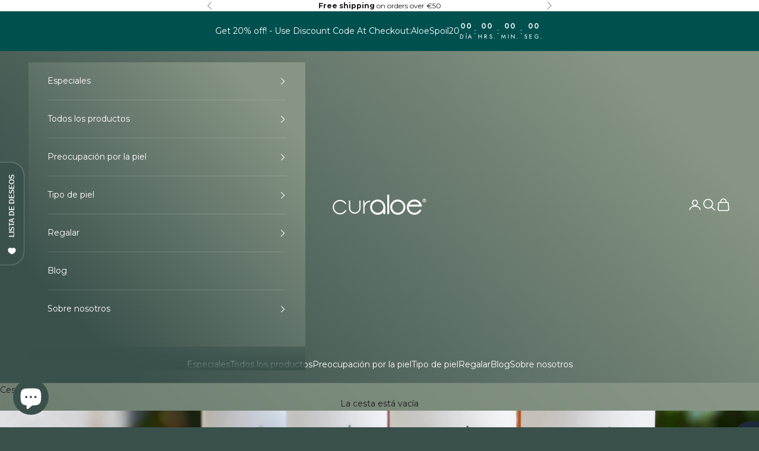

--- FILE ---
content_type: text/html; charset=utf-8
request_url: https://www.curaloe-shop.com/es-en/blogs/beneficios-del-aloe-vera/suplementos-de-aloe-vera-para-tu-estilo-de-vida
body_size: 45171
content:
<!doctype html>

<html lang="es" dir="ltr">
  <head>
    <meta charset="utf-8">
    <meta name="viewport" content="width=device-width, initial-scale=1.0, height=device-height, minimum-scale=1.0, maximum-scale=5.0">

    <title>Suplementos de aloe vera: la pieza que falta en el rompecabezas de su estilo de vida saludable</title><meta name="description" content="¡Hola entusiastas de la salud! ¿Sabías que el aloe vera se ha utilizado por sus beneficios para la salud durante más de 5000 años? Esta increíble planta contiene más de 200 compuestos activos, que incluyen vitaminas, minerales y aminoácidos, todos los cuales trabajan juntos para promover la salud y el bienestar general."><link rel="canonical" href="https://www.curaloe-shop.com/es-en/blogs/beneficios-del-aloe-vera/suplementos-de-aloe-vera-para-tu-estilo-de-vida"><link rel="shortcut icon" href="//www.curaloe-shop.com/cdn/shop/files/C_2.png?v=1643748946&width=96">
      <link rel="apple-touch-icon" href="//www.curaloe-shop.com/cdn/shop/files/C_2.png?v=1643748946&width=180"><link rel="preconnect" href="https://fonts.shopifycdn.com" crossorigin><link rel="preload" href="//www.curaloe-shop.com/cdn/fonts/jost/jost_n4.d47a1b6347ce4a4c9f437608011273009d91f2b7.woff2" as="font" type="font/woff2" crossorigin><link rel="preload" href="//www.curaloe-shop.com/cdn/fonts/montserrat/montserrat_n4.81949fa0ac9fd2021e16436151e8eaa539321637.woff2" as="font" type="font/woff2" crossorigin><meta property="og:type" content="article">
  <meta property="og:title" content="Suplementos de aloe vera: la pieza que falta en el rompecabezas de su estilo de vida saludable"><meta property="og:image" content="http://www.curaloe-shop.com/cdn/shop/articles/Blog_2_1200x800px.png?v=1684829803&width=2048">
  <meta property="og:image:secure_url" content="https://www.curaloe-shop.com/cdn/shop/articles/Blog_2_1200x800px.png?v=1684829803&width=2048">
  <meta property="og:image:width" content="1200">
  <meta property="og:image:height" content="800"><meta property="og:description" content="¡Hola entusiastas de la salud! ¿Sabías que el aloe vera se ha utilizado por sus beneficios para la salud durante más de 5000 años? Esta increíble planta contiene más de 200 compuestos activos, que incluyen vitaminas, minerales y aminoácidos, todos los cuales trabajan juntos para promover la salud y el bienestar general."><meta property="og:url" content="https://www.curaloe-shop.com/es-en/blogs/beneficios-del-aloe-vera/suplementos-de-aloe-vera-para-tu-estilo-de-vida">
<meta property="og:site_name" content="Curaloe Europe"><meta name="twitter:card" content="summary"><meta name="twitter:title" content="Suplementos de aloe vera: la pieza que falta en el rompecabezas de su estilo de vida saludable">
  <meta name="twitter:description" content="Busca darle un poderoso impulso a su rutina de salud y bienestar No busque más que Curaloe natural suplementos hechos de jugo puro del interior de la hoja de aloe vera. Repletos de vitaminas, minerales y aminoácidos, estos suplementos son como un escuadrón de superhéroes que luchan por su salud. Desde apoyo digestivo y cardiovascular hasta apoyo para la diabetes y el sistema inmunológico, hay algo para todos. Pero antes de comenzar, asegúrese de consultar con su proveedor de atención médica: ¡estos suplementos son potentes y no deben tomarse a la ligera!"><meta name="twitter:image" content="https://www.curaloe-shop.com/cdn/shop/articles/Blog_2_1200x800px.png?crop=center&height=1200&v=1684829803&width=1200">
  <meta name="twitter:image:alt" content="Aloe Vera Supplements: The Missing Piece to Your Healthy Lifestyle Puzzle"><script async crossorigin fetchpriority="high" src="/cdn/shopifycloud/importmap-polyfill/es-modules-shim.2.4.0.js"></script>
<script type="application/ld+json">{"@context":"http:\/\/schema.org\/","@id":"\/es-en\/blogs\/beneficios-del-aloe-vera\/suplementos-de-aloe-vera-para-tu-estilo-de-vida#article","@type":"Article","mainEntityOfPage":{"@type":"WebPage","@id":"https:\/\/www.curaloe-shop.com\/es-en\/blogs\/beneficios-del-aloe-vera\/suplementos-de-aloe-vera-para-tu-estilo-de-vida"},"articleBody":"Tiempo de lectura: 2 min 37 seg\n \n\n¡Hola entusiastas de la salud! ¿Sabías que el aloe vera se ha utilizado por sus beneficios para la salud durante más de 5000 años? Esta increíble planta contiene más de 200 compuestos activos, que incluyen vitaminas, minerales y aminoácidos, todos los cuales trabajan juntos para promover la salud y el bienestar general. Las propiedades antiinflamatorias y antioxidantes del aloe vera pueden ayudar a estimular su sistema inmunológico, protegerlo contra enfermedades crónicas e incluso promover una piel sana. La planta está cargada de vitaminas A, C y E, que protegen el cuerpo contra el daño celular causado por los radicales libres. También contiene varias vitaminas B que apoyan un sistema nervioso saludable y promueven una piel, cabello y uñas saludables. Además de las vitaminas, el aloe vera es una rica fuente de minerales esenciales como calcio, magnesio, zinc y potasio, cruciales para tener huesos fuertes, una función muscular saludable y una hidratación adecuada.\n \nEntonces, ¿por qué no aprovechar todos estos increíbles beneficios con La gama de suplementos naturales de Curaloe elaborados a partir de Jugo de la hoja interna de aloe vera Al incorporar suplementos de la hoja interna de aloe vera en su rutina diaria, puede ayudar a garantizar que su cuerpo obtenga los nutrientes que necesita para prosperar. ¡Anímate y pruébalo, tu alma te lo agradecerá!\n \nComencemos con el 95 % de aloe vera puro Suplemento de hierbas para apoyar el sistema digestivo. Si te sientes hinchado y con gases después de comer esa pizza extragrande, este suplemento puede venir al rescate. Contiene ingredientes naturales como 95% de jugo del interior de la hoja de aloe vera, cáscara de limón, menta, albahaca, hinojo, anís, canela, cardamomo, orégano y romero para ayudar a calmar el sistema digestivo y mantener el funcionamiento sin problemas.\n \nAhora, hablemos del 95 % de aloe vera puro de Curaloe Suplemento herbario para apoyo cardiovascular. Es como una pequeña carta de amor a tu corazón. Este suplemento contiene cáscara de mandarina, cáscara de limón, lavanda, mejorana dulce y té de labrador, conocidos por promover una circulación saludable, reducir el colesterol y apoyar la salud del corazón. \n \nPara aquellos que necesitan un poco de ayuda para controlar su diabetes, lo tenemos cubierto con nuestro Aloe Vera puro al 95% Suplemento de hierbas para el apoyo a la diabetes . Es como un arma secreta contra los picos de azúcar en sangre. Este suplemento contiene otros ingredientes naturales como cáscara de limón, geranio, romero, eucalipto limón, menta, canela y zanahoria que pueden ayudar a mantener niveles saludables de azúcar en sangre.\n \nBuscando estimular su sistema inmunológico El 95 % de aloe vera puro Suplemento de hierbas para reforzar el sistema inmunológico está aquí para ayudar. Es como un ejército de superhéroes luchando contra los malos. Este suplemento contiene ingredientes que estimulan el sistema inmunológico como cáscara de limón, canela, menta, árbol de té, tomillo, incienso y clavo para ayudarlo a mantenerse saludable durante todo el año.\nPor último, pero no menos importante, ¡no nos olvidemos del poder del aloe vera! Nuestro 100% Suplemento de aloe vera puro procedente del jugo interno de la hoja es como un Elixir mágico para tu cuerpo. El aloe vera es conocido por sus propiedades calmantes y puede ayudar a mantener una piel sana, una digestión y más. ¡Es como un día de spa para tu interior!\n \n¡Ahí lo tienen, amigos! Los suplementos naturales de Curaloe son una forma fácil y eficaz de apoyar su salud y bienestar. Y la mejor parte ¡Puedes divertirte con él! Continúe y dele un aplauso a su sistema digestivo o demuéstrele algo de amor a su corazón con un pequeño gesto con la mano en forma de corazón. Hagamos de la salud y el bienestar una prioridad. \n \nAntes de separarnos, queremos recordarle que, si bien nuestros suplementos están elaborados con ingredientes naturales y pueden brindar una amplia gama de beneficios, no sustituyen el consejo médico. Si está embarazada, amamantando, tomando medicamentos anticoagulantes o tiene algún problema de salud, le recomendamos que consulte con su proveedor de atención médica antes de agregar nuestros suplementos a su rutina. Además, tenga en cuenta que las declaraciones hechas sobre nuestros productos no han sido evaluadas por la Administración de Alimentos y Medicamentos. Nuestros suplementos no están destinados a diagnosticar, tratar, curar o prevenir ninguna enfermedad. Gracias por considerar a Curaloe como una opción natural para respaldar su viaje de salud y bienestar.","headline":"Suplementos de aloe vera: la pieza que falta en el rompecabezas de su estilo de vida saludable","description":"Busca darle un poderoso impulso a su rutina de salud y bienestar No busque más que Curaloe natural suplementos hechos de jugo puro del interior de la hoja de aloe vera. Repletos de vitaminas, minerales y aminoácidos, estos suplementos son como un escuadrón de superhéroes que luchan por su salud. Desde apoyo digestivo y cardiovascular hasta apoyo para la diabetes y el sistema inmunológico, hay algo para todos. Pero antes de comenzar, asegúrese de consultar con su proveedor de atención médica: ¡estos suplementos son potentes y no deben tomarse a la ligera!","image":"https:\/\/www.curaloe-shop.com\/cdn\/shop\/articles\/Blog_2_1200x800px.png?v=1684829803\u0026width=1920","datePublished":"2023-05-19T19:37:58+02:00","dateModified":"2023-05-22T14:51:14+02:00","author":{"@type":"Person","name":"Naomi Julia Dewan"},"publisher":{"@type":"Organization","name":"Curaloe Europe"}}</script><script type="application/ld+json">
  {
    "@context": "https://schema.org",
    "@type": "BreadcrumbList",
    "itemListElement": [{
        "@type": "ListItem",
        "position": 1,
        "name": "Inicio",
        "item": "https://www.curaloe-shop.com"
      },{
            "@type": "ListItem",
            "position": 2,
            "name": "Beneficios del aloe vera: de la planta a la botella",
            "item": "https://www.curaloe-shop.com/es-en/blogs/beneficios-del-aloe-vera"
          }, {
            "@type": "ListItem",
            "position": 3,
            "name": "Beneficios del aloe vera: de la planta a la botella",
            "item": "https://www.curaloe-shop.com/es-en/blogs/beneficios-del-aloe-vera/suplementos-de-aloe-vera-para-tu-estilo-de-vida"
          }]
  }
</script><style>/* Typography (heading) */
  @font-face {
  font-family: Jost;
  font-weight: 400;
  font-style: normal;
  font-display: fallback;
  src: url("//www.curaloe-shop.com/cdn/fonts/jost/jost_n4.d47a1b6347ce4a4c9f437608011273009d91f2b7.woff2") format("woff2"),
       url("//www.curaloe-shop.com/cdn/fonts/jost/jost_n4.791c46290e672b3f85c3d1c651ef2efa3819eadd.woff") format("woff");
}

@font-face {
  font-family: Jost;
  font-weight: 400;
  font-style: italic;
  font-display: fallback;
  src: url("//www.curaloe-shop.com/cdn/fonts/jost/jost_i4.b690098389649750ada222b9763d55796c5283a5.woff2") format("woff2"),
       url("//www.curaloe-shop.com/cdn/fonts/jost/jost_i4.fd766415a47e50b9e391ae7ec04e2ae25e7e28b0.woff") format("woff");
}

/* Typography (body) */
  @font-face {
  font-family: Montserrat;
  font-weight: 400;
  font-style: normal;
  font-display: fallback;
  src: url("//www.curaloe-shop.com/cdn/fonts/montserrat/montserrat_n4.81949fa0ac9fd2021e16436151e8eaa539321637.woff2") format("woff2"),
       url("//www.curaloe-shop.com/cdn/fonts/montserrat/montserrat_n4.a6c632ca7b62da89c3594789ba828388aac693fe.woff") format("woff");
}

@font-face {
  font-family: Montserrat;
  font-weight: 400;
  font-style: italic;
  font-display: fallback;
  src: url("//www.curaloe-shop.com/cdn/fonts/montserrat/montserrat_i4.5a4ea298b4789e064f62a29aafc18d41f09ae59b.woff2") format("woff2"),
       url("//www.curaloe-shop.com/cdn/fonts/montserrat/montserrat_i4.072b5869c5e0ed5b9d2021e4c2af132e16681ad2.woff") format("woff");
}

@font-face {
  font-family: Montserrat;
  font-weight: 700;
  font-style: normal;
  font-display: fallback;
  src: url("//www.curaloe-shop.com/cdn/fonts/montserrat/montserrat_n7.3c434e22befd5c18a6b4afadb1e3d77c128c7939.woff2") format("woff2"),
       url("//www.curaloe-shop.com/cdn/fonts/montserrat/montserrat_n7.5d9fa6e2cae713c8fb539a9876489d86207fe957.woff") format("woff");
}

@font-face {
  font-family: Montserrat;
  font-weight: 700;
  font-style: italic;
  font-display: fallback;
  src: url("//www.curaloe-shop.com/cdn/fonts/montserrat/montserrat_i7.a0d4a463df4f146567d871890ffb3c80408e7732.woff2") format("woff2"),
       url("//www.curaloe-shop.com/cdn/fonts/montserrat/montserrat_i7.f6ec9f2a0681acc6f8152c40921d2a4d2e1a2c78.woff") format("woff");
}

:root {
    /* Container */
    --container-max-width: 100%;
    --container-xxs-max-width: 27.5rem; /* 440px */
    --container-xs-max-width: 42.5rem; /* 680px */
    --container-sm-max-width: 61.25rem; /* 980px */
    --container-md-max-width: 71.875rem; /* 1150px */
    --container-lg-max-width: 78.75rem; /* 1260px */
    --container-xl-max-width: 85rem; /* 1360px */
    --container-gutter: 1.25rem;

    --section-vertical-spacing: 2rem;
    --section-vertical-spacing-tight:2rem;

    --section-stack-gap:1.5rem;
    --section-stack-gap-tight:1.5rem;

    /* Form settings */
    --form-gap: 1.25rem; /* Gap between fieldset and submit button */
    --fieldset-gap: 1rem; /* Gap between each form input within a fieldset */
    --form-control-gap: 0.625rem; /* Gap between input and label (ignored for floating label) */
    --checkbox-control-gap: 0.75rem; /* Horizontal gap between checkbox and its associated label */
    --input-padding-block: 0.65rem; /* Vertical padding for input, textarea and native select */
    --input-padding-inline: 0.8rem; /* Horizontal padding for input, textarea and native select */
    --checkbox-size: 0.875rem; /* Size (width and height) for checkbox */

    /* Other sizes */
    --sticky-area-height: calc(var(--announcement-bar-is-sticky, 0) * var(--announcement-bar-height, 0px) + var(--header-is-sticky, 0) * var(--header-is-visible, 1) * var(--header-height, 0px));

    /* RTL support */
    --transform-logical-flip: 1;
    --transform-origin-start: left;
    --transform-origin-end: right;

    /**
     * ---------------------------------------------------------------------
     * TYPOGRAPHY
     * ---------------------------------------------------------------------
     */

    /* Font properties */
    --heading-font-family: Jost, sans-serif;
    --heading-font-weight: 400;
    --heading-font-style: normal;
    --heading-text-transform: uppercase;
    --heading-letter-spacing: 0.18em;
    --text-font-family: Montserrat, sans-serif;
    --text-font-weight: 400;
    --text-font-style: normal;
    --text-letter-spacing: 0.0em;
    --button-font: var(--text-font-style) var(--text-font-weight) var(--text-sm) / 1.65 var(--text-font-family);
    --button-text-transform: uppercase;
    --button-letter-spacing: 0.18em;

    /* Font sizes */--text-heading-size-factor: 1;
    --text-h1: max(0.6875rem, clamp(1.375rem, 1.146341463414634rem + 0.975609756097561vw, 2rem) * var(--text-heading-size-factor));
    --text-h2: max(0.6875rem, clamp(1.25rem, 1.0670731707317074rem + 0.7804878048780488vw, 1.75rem) * var(--text-heading-size-factor));
    --text-h3: max(0.6875rem, clamp(1.125rem, 1.0335365853658536rem + 0.3902439024390244vw, 1.375rem) * var(--text-heading-size-factor));
    --text-h4: max(0.6875rem, clamp(1rem, 0.9542682926829268rem + 0.1951219512195122vw, 1.125rem) * var(--text-heading-size-factor));
    --text-h5: calc(0.875rem * var(--text-heading-size-factor));
    --text-h6: calc(0.75rem * var(--text-heading-size-factor));

    --text-xs: 0.75rem;
    --text-sm: 0.8125rem;
    --text-base: 0.875rem;
    --text-lg: 1.0rem;
    --text-xl: 1.125rem;

    /* Rounded variables (used for border radius) */
    --rounded-full: 9999px;
    --button-border-radius: 0.0rem;
    --input-border-radius: 0.0rem;

    /* Box shadow */
    --shadow-sm: 0 2px 8px rgb(0 0 0 / 0.05);
    --shadow: 0 5px 15px rgb(0 0 0 / 0.05);
    --shadow-md: 0 5px 30px rgb(0 0 0 / 0.05);
    --shadow-block: px px px rgb(var(--text-primary) / 0.0);

    /**
     * ---------------------------------------------------------------------
     * OTHER
     * ---------------------------------------------------------------------
     */

    --checkmark-svg-url: url(//www.curaloe-shop.com/cdn/shop/t/27/assets/checkmark.svg?v=77552481021870063511736424071);
    --cursor-zoom-in-svg-url: url(//www.curaloe-shop.com/cdn/shop/t/27/assets/cursor-zoom-in.svg?v=118806116137930256271736424071);
  }

  [dir="rtl"]:root {
    /* RTL support */
    --transform-logical-flip: -1;
    --transform-origin-start: right;
    --transform-origin-end: left;
  }

  @media screen and (min-width: 700px) {
    :root {
      /* Typography (font size) */
      --text-xs: 0.75rem;
      --text-sm: 0.8125rem;
      --text-base: 0.875rem;
      --text-lg: 1.0rem;
      --text-xl: 1.25rem;

      /* Spacing settings */
      --container-gutter: 2rem;
    }
  }

  @media screen and (min-width: 1000px) {
    :root {
      /* Spacing settings */
      --container-gutter: 3rem;

      --section-vertical-spacing: 3rem;
      --section-vertical-spacing-tight: 3rem;

      --section-stack-gap:2.25rem;
      --section-stack-gap-tight:2.25rem;
    }
  }:root {/* Overlay used for modal */
    --page-overlay: 0 0 0 / 0.4;

    /* We use the first scheme background as default */
    --page-background: ;

    /* Product colors */
    --on-sale-text: 227 44 43;
    --on-sale-badge-background: 227 44 43;
    --on-sale-badge-text: 255 255 255;
    --sold-out-badge-background: 239 239 239;
    --sold-out-badge-text: 0 0 0 / 0.65;
    --custom-badge-background: 28 28 28;
    --custom-badge-text: 255 255 255;
    --star-color: 217 206 38;

    /* Status colors */
    --success-background: 212 227 203;
    --success-text: 48 122 7;
    --warning-background: 253 241 224;
    --warning-text: 237 138 0;
    --error-background: 243 204 204;
    --error-text: 203 43 43;
  }.color-scheme--scheme-1 {
      /* Color settings */--accent: 134 149 132;
      --text-color: 28 28 28;
      --background: 239 239 239 / 1.0;
      --background-without-opacity: 239 239 239;
      --background-gradient: ;--border-color: 207 207 207;/* Button colors */
      --button-background: 134 149 132;
      --button-text-color: 255 255 255;

      /* Circled buttons */
      --circle-button-background: 255 255 255;
      --circle-button-text-color: 28 28 28;
    }.shopify-section:has(.section-spacing.color-scheme--bg-609ecfcfee2f667ac6c12366fc6ece56) + .shopify-section:has(.section-spacing.color-scheme--bg-609ecfcfee2f667ac6c12366fc6ece56:not(.bordered-section)) .section-spacing {
      padding-block-start: 0;
    }.color-scheme--scheme-2 {
      /* Color settings */--accent: 134 149 132;
      --text-color: 28 28 28;
      --background: 255 255 255 / 1.0;
      --background-without-opacity: 255 255 255;
      --background-gradient: ;--border-color: 221 221 221;/* Button colors */
      --button-background: 134 149 132;
      --button-text-color: 255 255 255;

      /* Circled buttons */
      --circle-button-background: 255 255 255;
      --circle-button-text-color: 28 28 28;
    }.shopify-section:has(.section-spacing.color-scheme--bg-54922f2e920ba8346f6dc0fba343d673) + .shopify-section:has(.section-spacing.color-scheme--bg-54922f2e920ba8346f6dc0fba343d673:not(.bordered-section)) .section-spacing {
      padding-block-start: 0;
    }.color-scheme--scheme-3 {
      /* Color settings */--accent: 58 80 75;
      --text-color: 255 255 255;
      --background: 58 80 75 / 1.0;
      --background-without-opacity: 58 80 75;
      --background-gradient: linear-gradient(46deg, rgba(58, 80, 75, 1) 13%, rgba(134, 149, 132, 1) 86%);--border-color: 255 255 255 / 0.15;/* Button colors */
      --button-background: 58 80 75;
      --button-text-color: 255 255 255;

      /* Circled buttons */
      --circle-button-background: 255 255 255;
      --circle-button-text-color: 28 28 28;
    }.shopify-section:has(.section-spacing.color-scheme--bg-19e7e6a64a624a3562fad26dd4b6c7e1) + .shopify-section:has(.section-spacing.color-scheme--bg-19e7e6a64a624a3562fad26dd4b6c7e1:not(.bordered-section)) .section-spacing {
      padding-block-start: 0;
    }.color-scheme--scheme-4 {
      /* Color settings */--accent: 255 255 255;
      --text-color: 255 255 255;
      --background: 1 80 80 / 1.0;
      --background-without-opacity: 1 80 80;
      --background-gradient: ;--border-color: 39 106 106;/* Button colors */
      --button-background: 255 255 255;
      --button-text-color: 28 28 28;

      /* Circled buttons */
      --circle-button-background: 255 255 255;
      --circle-button-text-color: 28 28 28;
    }.shopify-section:has(.section-spacing.color-scheme--bg-b261bde33fe8cfeb08c01e64b002f6d6) + .shopify-section:has(.section-spacing.color-scheme--bg-b261bde33fe8cfeb08c01e64b002f6d6:not(.bordered-section)) .section-spacing {
      padding-block-start: 0;
    }.color-scheme--scheme-2d007bce-ea5e-416f-8b4c-794c5c0ff9cd {
      /* Color settings */--accent: 58 80 75;
      --text-color: 255 255 255;
      --background: 131 149 132 / 1.0;
      --background-without-opacity: 131 149 132;
      --background-gradient: ;--border-color: 150 165 150;/* Button colors */
      --button-background: 58 80 75;
      --button-text-color: 255 255 255;

      /* Circled buttons */
      --circle-button-background: 255 255 255;
      --circle-button-text-color: 58 80 75;
    }.shopify-section:has(.section-spacing.color-scheme--bg-59edd78275ad47a4046e909a8e09b0c6) + .shopify-section:has(.section-spacing.color-scheme--bg-59edd78275ad47a4046e909a8e09b0c6:not(.bordered-section)) .section-spacing {
      padding-block-start: 0;
    }.color-scheme--scheme-ef2887fc-ffe9-4c2c-af56-f34981b4187f {
      /* Color settings */--accent: 58 80 75;
      --text-color: 28 28 28;
      --background: 239 239 239 / 1.0;
      --background-without-opacity: 239 239 239;
      --background-gradient: ;--border-color: 207 207 207;/* Button colors */
      --button-background: 58 80 75;
      --button-text-color: 255 255 255;

      /* Circled buttons */
      --circle-button-background: 255 255 255;
      --circle-button-text-color: 28 28 28;
    }.shopify-section:has(.section-spacing.color-scheme--bg-609ecfcfee2f667ac6c12366fc6ece56) + .shopify-section:has(.section-spacing.color-scheme--bg-609ecfcfee2f667ac6c12366fc6ece56:not(.bordered-section)) .section-spacing {
      padding-block-start: 0;
    }.color-scheme--scheme-00f6ba9f-19e7-4f5d-9665-b37927fb322c {
      /* Color settings */--accent: 58 80 75;
      --text-color: 255 255 255;
      --background: 0 0 0 / 0.0;
      --background-without-opacity: 0 0 0;
      --background-gradient: ;--border-color: 255 255 255;/* Button colors */
      --button-background: 58 80 75;
      --button-text-color: 255 255 255;

      /* Circled buttons */
      --circle-button-background: 255 255 255;
      --circle-button-text-color: 28 28 28;
    }.shopify-section:has(.section-spacing.color-scheme--bg-3671eee015764974ee0aef1536023e0f) + .shopify-section:has(.section-spacing.color-scheme--bg-3671eee015764974ee0aef1536023e0f:not(.bordered-section)) .section-spacing {
      padding-block-start: 0;
    }.color-scheme--scheme-c3177b2f-4ba5-4c03-9fb1-49830b2482b9 {
      /* Color settings */--accent: 58 80 75;
      --text-color: 28 28 28;
      --background: 255 255 255 / 1.0;
      --background-without-opacity: 255 255 255;
      --background-gradient: ;--border-color: 221 221 221;/* Button colors */
      --button-background: 58 80 75;
      --button-text-color: 255 255 255;

      /* Circled buttons */
      --circle-button-background: 255 255 255;
      --circle-button-text-color: 28 28 28;
    }.shopify-section:has(.section-spacing.color-scheme--bg-54922f2e920ba8346f6dc0fba343d673) + .shopify-section:has(.section-spacing.color-scheme--bg-54922f2e920ba8346f6dc0fba343d673:not(.bordered-section)) .section-spacing {
      padding-block-start: 0;
    }.color-scheme--dialog {
      /* Color settings */--accent: 134 149 132;
      --text-color: 28 28 28;
      --background: 239 239 239 / 1.0;
      --background-without-opacity: 239 239 239;
      --background-gradient: ;--border-color: 207 207 207;/* Button colors */
      --button-background: 134 149 132;
      --button-text-color: 255 255 255;

      /* Circled buttons */
      --circle-button-background: 255 255 255;
      --circle-button-text-color: 28 28 28;
    }
</style><script>
  // This allows to expose several variables to the global scope, to be used in scripts
  window.themeVariables = {
    settings: {
      showPageTransition: null,
      pageType: "article",
      moneyFormat: "€{{amount_with_comma_separator}}",
      moneyWithCurrencyFormat: "€{{amount_with_comma_separator}} EUR",
      currencyCodeEnabled: false,
      cartType: "drawer",
      staggerMenuApparition: true
    },

    strings: {
      addedToCart: "Añadido a la cesta",
      closeGallery: "Cerrar galería",
      zoomGallery: "Zoom",
      errorGallery: "No se puede cargar la imagen",
      shippingEstimatorNoResults: "No hacemos envíos a tu dirección.",
      shippingEstimatorOneResult: "Hay una tarifa de gastos de envío para tu dirección:",
      shippingEstimatorMultipleResults: "Hay varias tarifas de gastos de envío para tu dirección:",
      shippingEstimatorError: "Se produjo un error al recuperar las tarifas de gastos de envío:",
      next: "Siguiente",
      previous: "Anterior"
    },

    mediaQueries: {
      'sm': 'screen and (min-width: 700px)',
      'md': 'screen and (min-width: 1000px)',
      'lg': 'screen and (min-width: 1150px)',
      'xl': 'screen and (min-width: 1400px)',
      '2xl': 'screen and (min-width: 1600px)',
      'sm-max': 'screen and (max-width: 699px)',
      'md-max': 'screen and (max-width: 999px)',
      'lg-max': 'screen and (max-width: 1149px)',
      'xl-max': 'screen and (max-width: 1399px)',
      '2xl-max': 'screen and (max-width: 1599px)',
      'motion-safe': '(prefers-reduced-motion: no-preference)',
      'motion-reduce': '(prefers-reduced-motion: reduce)',
      'supports-hover': 'screen and (pointer: fine)',
      'supports-touch': 'screen and (hover: none)'
    }
  };</script><script>
      if (!(HTMLScriptElement.supports && HTMLScriptElement.supports('importmap'))) {
        const importMapPolyfill = document.createElement('script');
        importMapPolyfill.async = true;
        importMapPolyfill.src = "//www.curaloe-shop.com/cdn/shop/t/27/assets/es-module-shims.min.js?v=98603786603752121101736424048";

        document.head.appendChild(importMapPolyfill);
      }
    </script>

    <script type="importmap">{
        "imports": {
          "vendor": "//www.curaloe-shop.com/cdn/shop/t/27/assets/vendor.min.js?v=127380567671676268461736424048",
          "theme": "//www.curaloe-shop.com/cdn/shop/t/27/assets/theme.js?v=163176108211976512811736424048",
          "photoswipe": "//www.curaloe-shop.com/cdn/shop/t/27/assets/photoswipe.min.js?v=13374349288281597431736424048"
        }
      }
    </script>

    <script type="module" src="//www.curaloe-shop.com/cdn/shop/t/27/assets/vendor.min.js?v=127380567671676268461736424048"></script>
    <script type="module" src="//www.curaloe-shop.com/cdn/shop/t/27/assets/theme.js?v=163176108211976512811736424048"></script>

    <script>window.performance && window.performance.mark && window.performance.mark('shopify.content_for_header.start');</script><meta name="google-site-verification" content="aljZSlm5v0jxQcKlWNwd93PeVzOSBCd0okZGjSOnzxY">
<meta id="shopify-digital-wallet" name="shopify-digital-wallet" content="/28630057053/digital_wallets/dialog">
<meta name="shopify-checkout-api-token" content="44a7cedb70f0d174a217c5ed28a254e7">
<meta id="in-context-paypal-metadata" data-shop-id="28630057053" data-venmo-supported="false" data-environment="production" data-locale="es_ES" data-paypal-v4="true" data-currency="EUR">
<link rel="alternate" type="application/atom+xml" title="Feed" href="/es-en/blogs/beneficios-del-aloe-vera.atom" />
<link rel="alternate" hreflang="x-default" href="https://www.curaloe-shop.com/blogs/aloe-vera-benefits/aloe-vera-supplements-for-your-lifestyle">
<link rel="alternate" hreflang="en-AT" href="https://www.curaloe-shop.com/en-en/blogs/aloe-vera-benefits/aloe-vera-supplements-for-your-lifestyle">
<link rel="alternate" hreflang="es-AT" href="https://www.curaloe-shop.com/es-en/blogs/beneficios-del-aloe-vera/suplementos-de-aloe-vera-para-tu-estilo-de-vida">
<link rel="alternate" hreflang="nl-AT" href="https://www.curaloe-shop.com/nl-en/blogs/aloe-vera-voordelen/aloe-vera-supplementen-voor-uw-levensstijl">
<link rel="alternate" hreflang="de-AT" href="https://www.curaloe-shop.com/de-en/blogs/vorteile-von-aloe-vera/aloe-vera-nahrungserganzungsmittel-fur-ihren-lebensstil">
<link rel="alternate" hreflang="fr-AT" href="https://www.curaloe-shop.com/fr-en/blogs/aloe-vera-avantages/supplements-daloe-vera-pour-votre-style-de-vie">
<link rel="alternate" hreflang="en-BE" href="https://www.curaloe-shop.com/en-en/blogs/aloe-vera-benefits/aloe-vera-supplements-for-your-lifestyle">
<link rel="alternate" hreflang="es-BE" href="https://www.curaloe-shop.com/es-en/blogs/beneficios-del-aloe-vera/suplementos-de-aloe-vera-para-tu-estilo-de-vida">
<link rel="alternate" hreflang="nl-BE" href="https://www.curaloe-shop.com/nl-en/blogs/aloe-vera-voordelen/aloe-vera-supplementen-voor-uw-levensstijl">
<link rel="alternate" hreflang="de-BE" href="https://www.curaloe-shop.com/de-en/blogs/vorteile-von-aloe-vera/aloe-vera-nahrungserganzungsmittel-fur-ihren-lebensstil">
<link rel="alternate" hreflang="fr-BE" href="https://www.curaloe-shop.com/fr-en/blogs/aloe-vera-avantages/supplements-daloe-vera-pour-votre-style-de-vie">
<link rel="alternate" hreflang="en-CH" href="https://www.curaloe-shop.com/en-en/blogs/aloe-vera-benefits/aloe-vera-supplements-for-your-lifestyle">
<link rel="alternate" hreflang="es-CH" href="https://www.curaloe-shop.com/es-en/blogs/beneficios-del-aloe-vera/suplementos-de-aloe-vera-para-tu-estilo-de-vida">
<link rel="alternate" hreflang="nl-CH" href="https://www.curaloe-shop.com/nl-en/blogs/aloe-vera-voordelen/aloe-vera-supplementen-voor-uw-levensstijl">
<link rel="alternate" hreflang="de-CH" href="https://www.curaloe-shop.com/de-en/blogs/vorteile-von-aloe-vera/aloe-vera-nahrungserganzungsmittel-fur-ihren-lebensstil">
<link rel="alternate" hreflang="fr-CH" href="https://www.curaloe-shop.com/fr-en/blogs/aloe-vera-avantages/supplements-daloe-vera-pour-votre-style-de-vie">
<link rel="alternate" hreflang="en-CY" href="https://www.curaloe-shop.com/en-en/blogs/aloe-vera-benefits/aloe-vera-supplements-for-your-lifestyle">
<link rel="alternate" hreflang="es-CY" href="https://www.curaloe-shop.com/es-en/blogs/beneficios-del-aloe-vera/suplementos-de-aloe-vera-para-tu-estilo-de-vida">
<link rel="alternate" hreflang="nl-CY" href="https://www.curaloe-shop.com/nl-en/blogs/aloe-vera-voordelen/aloe-vera-supplementen-voor-uw-levensstijl">
<link rel="alternate" hreflang="de-CY" href="https://www.curaloe-shop.com/de-en/blogs/vorteile-von-aloe-vera/aloe-vera-nahrungserganzungsmittel-fur-ihren-lebensstil">
<link rel="alternate" hreflang="fr-CY" href="https://www.curaloe-shop.com/fr-en/blogs/aloe-vera-avantages/supplements-daloe-vera-pour-votre-style-de-vie">
<link rel="alternate" hreflang="en-DK" href="https://www.curaloe-shop.com/en-en/blogs/aloe-vera-benefits/aloe-vera-supplements-for-your-lifestyle">
<link rel="alternate" hreflang="es-DK" href="https://www.curaloe-shop.com/es-en/blogs/beneficios-del-aloe-vera/suplementos-de-aloe-vera-para-tu-estilo-de-vida">
<link rel="alternate" hreflang="nl-DK" href="https://www.curaloe-shop.com/nl-en/blogs/aloe-vera-voordelen/aloe-vera-supplementen-voor-uw-levensstijl">
<link rel="alternate" hreflang="de-DK" href="https://www.curaloe-shop.com/de-en/blogs/vorteile-von-aloe-vera/aloe-vera-nahrungserganzungsmittel-fur-ihren-lebensstil">
<link rel="alternate" hreflang="fr-DK" href="https://www.curaloe-shop.com/fr-en/blogs/aloe-vera-avantages/supplements-daloe-vera-pour-votre-style-de-vie">
<link rel="alternate" hreflang="en-ES" href="https://www.curaloe-shop.com/en-en/blogs/aloe-vera-benefits/aloe-vera-supplements-for-your-lifestyle">
<link rel="alternate" hreflang="es-ES" href="https://www.curaloe-shop.com/es-en/blogs/beneficios-del-aloe-vera/suplementos-de-aloe-vera-para-tu-estilo-de-vida">
<link rel="alternate" hreflang="nl-ES" href="https://www.curaloe-shop.com/nl-en/blogs/aloe-vera-voordelen/aloe-vera-supplementen-voor-uw-levensstijl">
<link rel="alternate" hreflang="de-ES" href="https://www.curaloe-shop.com/de-en/blogs/vorteile-von-aloe-vera/aloe-vera-nahrungserganzungsmittel-fur-ihren-lebensstil">
<link rel="alternate" hreflang="fr-ES" href="https://www.curaloe-shop.com/fr-en/blogs/aloe-vera-avantages/supplements-daloe-vera-pour-votre-style-de-vie">
<link rel="alternate" hreflang="en-FI" href="https://www.curaloe-shop.com/en-en/blogs/aloe-vera-benefits/aloe-vera-supplements-for-your-lifestyle">
<link rel="alternate" hreflang="es-FI" href="https://www.curaloe-shop.com/es-en/blogs/beneficios-del-aloe-vera/suplementos-de-aloe-vera-para-tu-estilo-de-vida">
<link rel="alternate" hreflang="nl-FI" href="https://www.curaloe-shop.com/nl-en/blogs/aloe-vera-voordelen/aloe-vera-supplementen-voor-uw-levensstijl">
<link rel="alternate" hreflang="de-FI" href="https://www.curaloe-shop.com/de-en/blogs/vorteile-von-aloe-vera/aloe-vera-nahrungserganzungsmittel-fur-ihren-lebensstil">
<link rel="alternate" hreflang="fr-FI" href="https://www.curaloe-shop.com/fr-en/blogs/aloe-vera-avantages/supplements-daloe-vera-pour-votre-style-de-vie">
<link rel="alternate" hreflang="en-FO" href="https://www.curaloe-shop.com/en-en/blogs/aloe-vera-benefits/aloe-vera-supplements-for-your-lifestyle">
<link rel="alternate" hreflang="es-FO" href="https://www.curaloe-shop.com/es-en/blogs/beneficios-del-aloe-vera/suplementos-de-aloe-vera-para-tu-estilo-de-vida">
<link rel="alternate" hreflang="nl-FO" href="https://www.curaloe-shop.com/nl-en/blogs/aloe-vera-voordelen/aloe-vera-supplementen-voor-uw-levensstijl">
<link rel="alternate" hreflang="de-FO" href="https://www.curaloe-shop.com/de-en/blogs/vorteile-von-aloe-vera/aloe-vera-nahrungserganzungsmittel-fur-ihren-lebensstil">
<link rel="alternate" hreflang="fr-FO" href="https://www.curaloe-shop.com/fr-en/blogs/aloe-vera-avantages/supplements-daloe-vera-pour-votre-style-de-vie">
<link rel="alternate" hreflang="en-FR" href="https://www.curaloe-shop.com/en-en/blogs/aloe-vera-benefits/aloe-vera-supplements-for-your-lifestyle">
<link rel="alternate" hreflang="es-FR" href="https://www.curaloe-shop.com/es-en/blogs/beneficios-del-aloe-vera/suplementos-de-aloe-vera-para-tu-estilo-de-vida">
<link rel="alternate" hreflang="nl-FR" href="https://www.curaloe-shop.com/nl-en/blogs/aloe-vera-voordelen/aloe-vera-supplementen-voor-uw-levensstijl">
<link rel="alternate" hreflang="de-FR" href="https://www.curaloe-shop.com/de-en/blogs/vorteile-von-aloe-vera/aloe-vera-nahrungserganzungsmittel-fur-ihren-lebensstil">
<link rel="alternate" hreflang="fr-FR" href="https://www.curaloe-shop.com/fr-en/blogs/aloe-vera-avantages/supplements-daloe-vera-pour-votre-style-de-vie">
<link rel="alternate" hreflang="en-GL" href="https://www.curaloe-shop.com/en-en/blogs/aloe-vera-benefits/aloe-vera-supplements-for-your-lifestyle">
<link rel="alternate" hreflang="es-GL" href="https://www.curaloe-shop.com/es-en/blogs/beneficios-del-aloe-vera/suplementos-de-aloe-vera-para-tu-estilo-de-vida">
<link rel="alternate" hreflang="nl-GL" href="https://www.curaloe-shop.com/nl-en/blogs/aloe-vera-voordelen/aloe-vera-supplementen-voor-uw-levensstijl">
<link rel="alternate" hreflang="de-GL" href="https://www.curaloe-shop.com/de-en/blogs/vorteile-von-aloe-vera/aloe-vera-nahrungserganzungsmittel-fur-ihren-lebensstil">
<link rel="alternate" hreflang="fr-GL" href="https://www.curaloe-shop.com/fr-en/blogs/aloe-vera-avantages/supplements-daloe-vera-pour-votre-style-de-vie">
<link rel="alternate" hreflang="en-HU" href="https://www.curaloe-shop.com/en-en/blogs/aloe-vera-benefits/aloe-vera-supplements-for-your-lifestyle">
<link rel="alternate" hreflang="es-HU" href="https://www.curaloe-shop.com/es-en/blogs/beneficios-del-aloe-vera/suplementos-de-aloe-vera-para-tu-estilo-de-vida">
<link rel="alternate" hreflang="nl-HU" href="https://www.curaloe-shop.com/nl-en/blogs/aloe-vera-voordelen/aloe-vera-supplementen-voor-uw-levensstijl">
<link rel="alternate" hreflang="de-HU" href="https://www.curaloe-shop.com/de-en/blogs/vorteile-von-aloe-vera/aloe-vera-nahrungserganzungsmittel-fur-ihren-lebensstil">
<link rel="alternate" hreflang="fr-HU" href="https://www.curaloe-shop.com/fr-en/blogs/aloe-vera-avantages/supplements-daloe-vera-pour-votre-style-de-vie">
<link rel="alternate" hreflang="en-IE" href="https://www.curaloe-shop.com/en-en/blogs/aloe-vera-benefits/aloe-vera-supplements-for-your-lifestyle">
<link rel="alternate" hreflang="es-IE" href="https://www.curaloe-shop.com/es-en/blogs/beneficios-del-aloe-vera/suplementos-de-aloe-vera-para-tu-estilo-de-vida">
<link rel="alternate" hreflang="nl-IE" href="https://www.curaloe-shop.com/nl-en/blogs/aloe-vera-voordelen/aloe-vera-supplementen-voor-uw-levensstijl">
<link rel="alternate" hreflang="de-IE" href="https://www.curaloe-shop.com/de-en/blogs/vorteile-von-aloe-vera/aloe-vera-nahrungserganzungsmittel-fur-ihren-lebensstil">
<link rel="alternate" hreflang="fr-IE" href="https://www.curaloe-shop.com/fr-en/blogs/aloe-vera-avantages/supplements-daloe-vera-pour-votre-style-de-vie">
<link rel="alternate" hreflang="en-IT" href="https://www.curaloe-shop.com/en-en/blogs/aloe-vera-benefits/aloe-vera-supplements-for-your-lifestyle">
<link rel="alternate" hreflang="es-IT" href="https://www.curaloe-shop.com/es-en/blogs/beneficios-del-aloe-vera/suplementos-de-aloe-vera-para-tu-estilo-de-vida">
<link rel="alternate" hreflang="nl-IT" href="https://www.curaloe-shop.com/nl-en/blogs/aloe-vera-voordelen/aloe-vera-supplementen-voor-uw-levensstijl">
<link rel="alternate" hreflang="de-IT" href="https://www.curaloe-shop.com/de-en/blogs/vorteile-von-aloe-vera/aloe-vera-nahrungserganzungsmittel-fur-ihren-lebensstil">
<link rel="alternate" hreflang="fr-IT" href="https://www.curaloe-shop.com/fr-en/blogs/aloe-vera-avantages/supplements-daloe-vera-pour-votre-style-de-vie">
<link rel="alternate" hreflang="en-LT" href="https://www.curaloe-shop.com/en-en/blogs/aloe-vera-benefits/aloe-vera-supplements-for-your-lifestyle">
<link rel="alternate" hreflang="es-LT" href="https://www.curaloe-shop.com/es-en/blogs/beneficios-del-aloe-vera/suplementos-de-aloe-vera-para-tu-estilo-de-vida">
<link rel="alternate" hreflang="nl-LT" href="https://www.curaloe-shop.com/nl-en/blogs/aloe-vera-voordelen/aloe-vera-supplementen-voor-uw-levensstijl">
<link rel="alternate" hreflang="de-LT" href="https://www.curaloe-shop.com/de-en/blogs/vorteile-von-aloe-vera/aloe-vera-nahrungserganzungsmittel-fur-ihren-lebensstil">
<link rel="alternate" hreflang="fr-LT" href="https://www.curaloe-shop.com/fr-en/blogs/aloe-vera-avantages/supplements-daloe-vera-pour-votre-style-de-vie">
<link rel="alternate" hreflang="en-LU" href="https://www.curaloe-shop.com/en-en/blogs/aloe-vera-benefits/aloe-vera-supplements-for-your-lifestyle">
<link rel="alternate" hreflang="es-LU" href="https://www.curaloe-shop.com/es-en/blogs/beneficios-del-aloe-vera/suplementos-de-aloe-vera-para-tu-estilo-de-vida">
<link rel="alternate" hreflang="nl-LU" href="https://www.curaloe-shop.com/nl-en/blogs/aloe-vera-voordelen/aloe-vera-supplementen-voor-uw-levensstijl">
<link rel="alternate" hreflang="de-LU" href="https://www.curaloe-shop.com/de-en/blogs/vorteile-von-aloe-vera/aloe-vera-nahrungserganzungsmittel-fur-ihren-lebensstil">
<link rel="alternate" hreflang="fr-LU" href="https://www.curaloe-shop.com/fr-en/blogs/aloe-vera-avantages/supplements-daloe-vera-pour-votre-style-de-vie">
<link rel="alternate" hreflang="en-LV" href="https://www.curaloe-shop.com/en-en/blogs/aloe-vera-benefits/aloe-vera-supplements-for-your-lifestyle">
<link rel="alternate" hreflang="es-LV" href="https://www.curaloe-shop.com/es-en/blogs/beneficios-del-aloe-vera/suplementos-de-aloe-vera-para-tu-estilo-de-vida">
<link rel="alternate" hreflang="nl-LV" href="https://www.curaloe-shop.com/nl-en/blogs/aloe-vera-voordelen/aloe-vera-supplementen-voor-uw-levensstijl">
<link rel="alternate" hreflang="de-LV" href="https://www.curaloe-shop.com/de-en/blogs/vorteile-von-aloe-vera/aloe-vera-nahrungserganzungsmittel-fur-ihren-lebensstil">
<link rel="alternate" hreflang="fr-LV" href="https://www.curaloe-shop.com/fr-en/blogs/aloe-vera-avantages/supplements-daloe-vera-pour-votre-style-de-vie">
<link rel="alternate" hreflang="en-MC" href="https://www.curaloe-shop.com/en-en/blogs/aloe-vera-benefits/aloe-vera-supplements-for-your-lifestyle">
<link rel="alternate" hreflang="es-MC" href="https://www.curaloe-shop.com/es-en/blogs/beneficios-del-aloe-vera/suplementos-de-aloe-vera-para-tu-estilo-de-vida">
<link rel="alternate" hreflang="nl-MC" href="https://www.curaloe-shop.com/nl-en/blogs/aloe-vera-voordelen/aloe-vera-supplementen-voor-uw-levensstijl">
<link rel="alternate" hreflang="de-MC" href="https://www.curaloe-shop.com/de-en/blogs/vorteile-von-aloe-vera/aloe-vera-nahrungserganzungsmittel-fur-ihren-lebensstil">
<link rel="alternate" hreflang="fr-MC" href="https://www.curaloe-shop.com/fr-en/blogs/aloe-vera-avantages/supplements-daloe-vera-pour-votre-style-de-vie">
<link rel="alternate" hreflang="en-NO" href="https://www.curaloe-shop.com/en-en/blogs/aloe-vera-benefits/aloe-vera-supplements-for-your-lifestyle">
<link rel="alternate" hreflang="es-NO" href="https://www.curaloe-shop.com/es-en/blogs/beneficios-del-aloe-vera/suplementos-de-aloe-vera-para-tu-estilo-de-vida">
<link rel="alternate" hreflang="nl-NO" href="https://www.curaloe-shop.com/nl-en/blogs/aloe-vera-voordelen/aloe-vera-supplementen-voor-uw-levensstijl">
<link rel="alternate" hreflang="de-NO" href="https://www.curaloe-shop.com/de-en/blogs/vorteile-von-aloe-vera/aloe-vera-nahrungserganzungsmittel-fur-ihren-lebensstil">
<link rel="alternate" hreflang="fr-NO" href="https://www.curaloe-shop.com/fr-en/blogs/aloe-vera-avantages/supplements-daloe-vera-pour-votre-style-de-vie">
<link rel="alternate" hreflang="en-PL" href="https://www.curaloe-shop.com/en-en/blogs/aloe-vera-benefits/aloe-vera-supplements-for-your-lifestyle">
<link rel="alternate" hreflang="es-PL" href="https://www.curaloe-shop.com/es-en/blogs/beneficios-del-aloe-vera/suplementos-de-aloe-vera-para-tu-estilo-de-vida">
<link rel="alternate" hreflang="nl-PL" href="https://www.curaloe-shop.com/nl-en/blogs/aloe-vera-voordelen/aloe-vera-supplementen-voor-uw-levensstijl">
<link rel="alternate" hreflang="de-PL" href="https://www.curaloe-shop.com/de-en/blogs/vorteile-von-aloe-vera/aloe-vera-nahrungserganzungsmittel-fur-ihren-lebensstil">
<link rel="alternate" hreflang="fr-PL" href="https://www.curaloe-shop.com/fr-en/blogs/aloe-vera-avantages/supplements-daloe-vera-pour-votre-style-de-vie">
<link rel="alternate" hreflang="en-RU" href="https://www.curaloe-shop.com/en-en/blogs/aloe-vera-benefits/aloe-vera-supplements-for-your-lifestyle">
<link rel="alternate" hreflang="es-RU" href="https://www.curaloe-shop.com/es-en/blogs/beneficios-del-aloe-vera/suplementos-de-aloe-vera-para-tu-estilo-de-vida">
<link rel="alternate" hreflang="nl-RU" href="https://www.curaloe-shop.com/nl-en/blogs/aloe-vera-voordelen/aloe-vera-supplementen-voor-uw-levensstijl">
<link rel="alternate" hreflang="de-RU" href="https://www.curaloe-shop.com/de-en/blogs/vorteile-von-aloe-vera/aloe-vera-nahrungserganzungsmittel-fur-ihren-lebensstil">
<link rel="alternate" hreflang="fr-RU" href="https://www.curaloe-shop.com/fr-en/blogs/aloe-vera-avantages/supplements-daloe-vera-pour-votre-style-de-vie">
<link rel="alternate" hreflang="en-SE" href="https://www.curaloe-shop.com/en-en/blogs/aloe-vera-benefits/aloe-vera-supplements-for-your-lifestyle">
<link rel="alternate" hreflang="es-SE" href="https://www.curaloe-shop.com/es-en/blogs/beneficios-del-aloe-vera/suplementos-de-aloe-vera-para-tu-estilo-de-vida">
<link rel="alternate" hreflang="nl-SE" href="https://www.curaloe-shop.com/nl-en/blogs/aloe-vera-voordelen/aloe-vera-supplementen-voor-uw-levensstijl">
<link rel="alternate" hreflang="de-SE" href="https://www.curaloe-shop.com/de-en/blogs/vorteile-von-aloe-vera/aloe-vera-nahrungserganzungsmittel-fur-ihren-lebensstil">
<link rel="alternate" hreflang="fr-SE" href="https://www.curaloe-shop.com/fr-en/blogs/aloe-vera-avantages/supplements-daloe-vera-pour-votre-style-de-vie">
<link rel="alternate" hreflang="en-SK" href="https://www.curaloe-shop.com/en-en/blogs/aloe-vera-benefits/aloe-vera-supplements-for-your-lifestyle">
<link rel="alternate" hreflang="es-SK" href="https://www.curaloe-shop.com/es-en/blogs/beneficios-del-aloe-vera/suplementos-de-aloe-vera-para-tu-estilo-de-vida">
<link rel="alternate" hreflang="nl-SK" href="https://www.curaloe-shop.com/nl-en/blogs/aloe-vera-voordelen/aloe-vera-supplementen-voor-uw-levensstijl">
<link rel="alternate" hreflang="de-SK" href="https://www.curaloe-shop.com/de-en/blogs/vorteile-von-aloe-vera/aloe-vera-nahrungserganzungsmittel-fur-ihren-lebensstil">
<link rel="alternate" hreflang="fr-SK" href="https://www.curaloe-shop.com/fr-en/blogs/aloe-vera-avantages/supplements-daloe-vera-pour-votre-style-de-vie">
<link rel="alternate" hreflang="en-TR" href="https://www.curaloe-shop.com/en-en/blogs/aloe-vera-benefits/aloe-vera-supplements-for-your-lifestyle">
<link rel="alternate" hreflang="es-TR" href="https://www.curaloe-shop.com/es-en/blogs/beneficios-del-aloe-vera/suplementos-de-aloe-vera-para-tu-estilo-de-vida">
<link rel="alternate" hreflang="nl-TR" href="https://www.curaloe-shop.com/nl-en/blogs/aloe-vera-voordelen/aloe-vera-supplementen-voor-uw-levensstijl">
<link rel="alternate" hreflang="de-TR" href="https://www.curaloe-shop.com/de-en/blogs/vorteile-von-aloe-vera/aloe-vera-nahrungserganzungsmittel-fur-ihren-lebensstil">
<link rel="alternate" hreflang="fr-TR" href="https://www.curaloe-shop.com/fr-en/blogs/aloe-vera-avantages/supplements-daloe-vera-pour-votre-style-de-vie">
<link rel="alternate" hreflang="en-NL" href="https://www.curaloe-shop.com/blogs/aloe-vera-benefits/aloe-vera-supplements-for-your-lifestyle">
<link rel="alternate" hreflang="de-NL" href="https://www.curaloe-shop.com/de/blogs/vorteile-von-aloe-vera/aloe-vera-nahrungserganzungsmittel-fur-ihren-lebensstil">
<link rel="alternate" hreflang="nl-NL" href="https://www.curaloe-shop.com/nl/blogs/aloe-vera-voordelen/aloe-vera-supplementen-voor-uw-levensstijl">
<link rel="alternate" hreflang="fr-NL" href="https://www.curaloe-shop.com/fr/blogs/aloe-vera-avantages/supplements-daloe-vera-pour-votre-style-de-vie">
<link rel="alternate" hreflang="en-DE" href="https://www.curaloe.de/blogs/aloe-vera-benefits/aloe-vera-supplements-for-your-lifestyle">
<link rel="alternate" hreflang="de-DE" href="https://www.curaloe.de/de/blogs/vorteile-von-aloe-vera/aloe-vera-nahrungserganzungsmittel-fur-ihren-lebensstil">
<script async="async" src="/checkouts/internal/preloads.js?locale=es-AT"></script>
<link rel="preconnect" href="https://shop.app" crossorigin="anonymous">
<script async="async" src="https://shop.app/checkouts/internal/preloads.js?locale=es-AT&shop_id=28630057053" crossorigin="anonymous"></script>
<script id="apple-pay-shop-capabilities" type="application/json">{"shopId":28630057053,"countryCode":"NL","currencyCode":"EUR","merchantCapabilities":["supports3DS"],"merchantId":"gid:\/\/shopify\/Shop\/28630057053","merchantName":"Curaloe Europe","requiredBillingContactFields":["postalAddress","email","phone"],"requiredShippingContactFields":["postalAddress","email","phone"],"shippingType":"shipping","supportedNetworks":["visa","maestro","masterCard","amex"],"total":{"type":"pending","label":"Curaloe Europe","amount":"1.00"},"shopifyPaymentsEnabled":true,"supportsSubscriptions":true}</script>
<script id="shopify-features" type="application/json">{"accessToken":"44a7cedb70f0d174a217c5ed28a254e7","betas":["rich-media-storefront-analytics"],"domain":"www.curaloe-shop.com","predictiveSearch":true,"shopId":28630057053,"locale":"es"}</script>
<script>var Shopify = Shopify || {};
Shopify.shop = "curaloe-eu.myshopify.com";
Shopify.locale = "es";
Shopify.currency = {"active":"EUR","rate":"1.0"};
Shopify.country = "AT";
Shopify.theme = {"name":"theme-export-www-curaloe-com-prestige-10-5-1","id":176788472132,"schema_name":"Prestige","schema_version":"10.5.1","theme_store_id":null,"role":"main"};
Shopify.theme.handle = "null";
Shopify.theme.style = {"id":null,"handle":null};
Shopify.cdnHost = "www.curaloe-shop.com/cdn";
Shopify.routes = Shopify.routes || {};
Shopify.routes.root = "/es-en/";</script>
<script type="module">!function(o){(o.Shopify=o.Shopify||{}).modules=!0}(window);</script>
<script>!function(o){function n(){var o=[];function n(){o.push(Array.prototype.slice.apply(arguments))}return n.q=o,n}var t=o.Shopify=o.Shopify||{};t.loadFeatures=n(),t.autoloadFeatures=n()}(window);</script>
<script>
  window.ShopifyPay = window.ShopifyPay || {};
  window.ShopifyPay.apiHost = "shop.app\/pay";
  window.ShopifyPay.redirectState = null;
</script>
<script id="shop-js-analytics" type="application/json">{"pageType":"article"}</script>
<script defer="defer" async type="module" src="//www.curaloe-shop.com/cdn/shopifycloud/shop-js/modules/v2/client.init-shop-cart-sync_2Gr3Q33f.es.esm.js"></script>
<script defer="defer" async type="module" src="//www.curaloe-shop.com/cdn/shopifycloud/shop-js/modules/v2/chunk.common_noJfOIa7.esm.js"></script>
<script defer="defer" async type="module" src="//www.curaloe-shop.com/cdn/shopifycloud/shop-js/modules/v2/chunk.modal_Deo2FJQo.esm.js"></script>
<script type="module">
  await import("//www.curaloe-shop.com/cdn/shopifycloud/shop-js/modules/v2/client.init-shop-cart-sync_2Gr3Q33f.es.esm.js");
await import("//www.curaloe-shop.com/cdn/shopifycloud/shop-js/modules/v2/chunk.common_noJfOIa7.esm.js");
await import("//www.curaloe-shop.com/cdn/shopifycloud/shop-js/modules/v2/chunk.modal_Deo2FJQo.esm.js");

  window.Shopify.SignInWithShop?.initShopCartSync?.({"fedCMEnabled":true,"windoidEnabled":true});

</script>
<script>
  window.Shopify = window.Shopify || {};
  if (!window.Shopify.featureAssets) window.Shopify.featureAssets = {};
  window.Shopify.featureAssets['shop-js'] = {"shop-cart-sync":["modules/v2/client.shop-cart-sync_CLKquFP5.es.esm.js","modules/v2/chunk.common_noJfOIa7.esm.js","modules/v2/chunk.modal_Deo2FJQo.esm.js"],"init-fed-cm":["modules/v2/client.init-fed-cm_UIHl99eI.es.esm.js","modules/v2/chunk.common_noJfOIa7.esm.js","modules/v2/chunk.modal_Deo2FJQo.esm.js"],"shop-cash-offers":["modules/v2/client.shop-cash-offers_CmfU17z0.es.esm.js","modules/v2/chunk.common_noJfOIa7.esm.js","modules/v2/chunk.modal_Deo2FJQo.esm.js"],"shop-login-button":["modules/v2/client.shop-login-button_TNcmr2ON.es.esm.js","modules/v2/chunk.common_noJfOIa7.esm.js","modules/v2/chunk.modal_Deo2FJQo.esm.js"],"pay-button":["modules/v2/client.pay-button_Bev6HBFS.es.esm.js","modules/v2/chunk.common_noJfOIa7.esm.js","modules/v2/chunk.modal_Deo2FJQo.esm.js"],"shop-button":["modules/v2/client.shop-button_D1FAYBb2.es.esm.js","modules/v2/chunk.common_noJfOIa7.esm.js","modules/v2/chunk.modal_Deo2FJQo.esm.js"],"avatar":["modules/v2/client.avatar_BTnouDA3.es.esm.js"],"init-windoid":["modules/v2/client.init-windoid_DEZXpPDW.es.esm.js","modules/v2/chunk.common_noJfOIa7.esm.js","modules/v2/chunk.modal_Deo2FJQo.esm.js"],"init-shop-for-new-customer-accounts":["modules/v2/client.init-shop-for-new-customer-accounts_BplbpZyb.es.esm.js","modules/v2/client.shop-login-button_TNcmr2ON.es.esm.js","modules/v2/chunk.common_noJfOIa7.esm.js","modules/v2/chunk.modal_Deo2FJQo.esm.js"],"init-shop-email-lookup-coordinator":["modules/v2/client.init-shop-email-lookup-coordinator_HqkMc84a.es.esm.js","modules/v2/chunk.common_noJfOIa7.esm.js","modules/v2/chunk.modal_Deo2FJQo.esm.js"],"init-shop-cart-sync":["modules/v2/client.init-shop-cart-sync_2Gr3Q33f.es.esm.js","modules/v2/chunk.common_noJfOIa7.esm.js","modules/v2/chunk.modal_Deo2FJQo.esm.js"],"shop-toast-manager":["modules/v2/client.shop-toast-manager_SugAQS8a.es.esm.js","modules/v2/chunk.common_noJfOIa7.esm.js","modules/v2/chunk.modal_Deo2FJQo.esm.js"],"init-customer-accounts":["modules/v2/client.init-customer-accounts_fxIyJgvX.es.esm.js","modules/v2/client.shop-login-button_TNcmr2ON.es.esm.js","modules/v2/chunk.common_noJfOIa7.esm.js","modules/v2/chunk.modal_Deo2FJQo.esm.js"],"init-customer-accounts-sign-up":["modules/v2/client.init-customer-accounts-sign-up_DnItKKRk.es.esm.js","modules/v2/client.shop-login-button_TNcmr2ON.es.esm.js","modules/v2/chunk.common_noJfOIa7.esm.js","modules/v2/chunk.modal_Deo2FJQo.esm.js"],"shop-follow-button":["modules/v2/client.shop-follow-button_Bfwbpk3m.es.esm.js","modules/v2/chunk.common_noJfOIa7.esm.js","modules/v2/chunk.modal_Deo2FJQo.esm.js"],"checkout-modal":["modules/v2/client.checkout-modal_BA6xEtNy.es.esm.js","modules/v2/chunk.common_noJfOIa7.esm.js","modules/v2/chunk.modal_Deo2FJQo.esm.js"],"shop-login":["modules/v2/client.shop-login_D2RP8Rbe.es.esm.js","modules/v2/chunk.common_noJfOIa7.esm.js","modules/v2/chunk.modal_Deo2FJQo.esm.js"],"lead-capture":["modules/v2/client.lead-capture_Dq1M6aah.es.esm.js","modules/v2/chunk.common_noJfOIa7.esm.js","modules/v2/chunk.modal_Deo2FJQo.esm.js"],"payment-terms":["modules/v2/client.payment-terms_DYWUeaxY.es.esm.js","modules/v2/chunk.common_noJfOIa7.esm.js","modules/v2/chunk.modal_Deo2FJQo.esm.js"]};
</script>
<script>(function() {
  var isLoaded = false;
  function asyncLoad() {
    if (isLoaded) return;
    isLoaded = true;
    var urls = ["https:\/\/d23dclunsivw3h.cloudfront.net\/redirect-app.js?shop=curaloe-eu.myshopify.com","https:\/\/d2fk970j0emtue.cloudfront.net\/shop\/js\/free-gift-cart-upsell-pro.min.js?shop=curaloe-eu.myshopify.com","https:\/\/static.klaviyo.com\/onsite\/js\/klaviyo.js?company_id=XSEfw9\u0026shop=curaloe-eu.myshopify.com","https:\/\/app.virtueimpact.com\/widgets\/2456\/impact-calculator-widget.js?shop=curaloe-eu.myshopify.com","https:\/\/admin.revenuehunt.com\/embed.js?shop=curaloe-eu.myshopify.com"];
    for (var i = 0; i < urls.length; i++) {
      var s = document.createElement('script');
      s.type = 'text/javascript';
      s.async = true;
      s.src = urls[i];
      var x = document.getElementsByTagName('script')[0];
      x.parentNode.insertBefore(s, x);
    }
  };
  if(window.attachEvent) {
    window.attachEvent('onload', asyncLoad);
  } else {
    window.addEventListener('load', asyncLoad, false);
  }
})();</script>
<script id="__st">var __st={"a":28630057053,"offset":3600,"reqid":"b46c9a3e-9429-4285-b95a-7a63b26dddea-1769089860","pageurl":"www.curaloe-shop.com\/es-en\/blogs\/beneficios-del-aloe-vera\/suplementos-de-aloe-vera-para-tu-estilo-de-vida","s":"articles-606633460036","u":"a940c3237ca1","p":"article","rtyp":"article","rid":606633460036};</script>
<script>window.ShopifyPaypalV4VisibilityTracking = true;</script>
<script id="captcha-bootstrap">!function(){'use strict';const t='contact',e='account',n='new_comment',o=[[t,t],['blogs',n],['comments',n],[t,'customer']],c=[[e,'customer_login'],[e,'guest_login'],[e,'recover_customer_password'],[e,'create_customer']],r=t=>t.map((([t,e])=>`form[action*='/${t}']:not([data-nocaptcha='true']) input[name='form_type'][value='${e}']`)).join(','),a=t=>()=>t?[...document.querySelectorAll(t)].map((t=>t.form)):[];function s(){const t=[...o],e=r(t);return a(e)}const i='password',u='form_key',d=['recaptcha-v3-token','g-recaptcha-response','h-captcha-response',i],f=()=>{try{return window.sessionStorage}catch{return}},m='__shopify_v',_=t=>t.elements[u];function p(t,e,n=!1){try{const o=window.sessionStorage,c=JSON.parse(o.getItem(e)),{data:r}=function(t){const{data:e,action:n}=t;return t[m]||n?{data:e,action:n}:{data:t,action:n}}(c);for(const[e,n]of Object.entries(r))t.elements[e]&&(t.elements[e].value=n);n&&o.removeItem(e)}catch(o){console.error('form repopulation failed',{error:o})}}const l='form_type',E='cptcha';function T(t){t.dataset[E]=!0}const w=window,h=w.document,L='Shopify',v='ce_forms',y='captcha';let A=!1;((t,e)=>{const n=(g='f06e6c50-85a8-45c8-87d0-21a2b65856fe',I='https://cdn.shopify.com/shopifycloud/storefront-forms-hcaptcha/ce_storefront_forms_captcha_hcaptcha.v1.5.2.iife.js',D={infoText:'Protegido por hCaptcha',privacyText:'Privacidad',termsText:'Términos'},(t,e,n)=>{const o=w[L][v],c=o.bindForm;if(c)return c(t,g,e,D).then(n);var r;o.q.push([[t,g,e,D],n]),r=I,A||(h.body.append(Object.assign(h.createElement('script'),{id:'captcha-provider',async:!0,src:r})),A=!0)});var g,I,D;w[L]=w[L]||{},w[L][v]=w[L][v]||{},w[L][v].q=[],w[L][y]=w[L][y]||{},w[L][y].protect=function(t,e){n(t,void 0,e),T(t)},Object.freeze(w[L][y]),function(t,e,n,w,h,L){const[v,y,A,g]=function(t,e,n){const i=e?o:[],u=t?c:[],d=[...i,...u],f=r(d),m=r(i),_=r(d.filter((([t,e])=>n.includes(e))));return[a(f),a(m),a(_),s()]}(w,h,L),I=t=>{const e=t.target;return e instanceof HTMLFormElement?e:e&&e.form},D=t=>v().includes(t);t.addEventListener('submit',(t=>{const e=I(t);if(!e)return;const n=D(e)&&!e.dataset.hcaptchaBound&&!e.dataset.recaptchaBound,o=_(e),c=g().includes(e)&&(!o||!o.value);(n||c)&&t.preventDefault(),c&&!n&&(function(t){try{if(!f())return;!function(t){const e=f();if(!e)return;const n=_(t);if(!n)return;const o=n.value;o&&e.removeItem(o)}(t);const e=Array.from(Array(32),(()=>Math.random().toString(36)[2])).join('');!function(t,e){_(t)||t.append(Object.assign(document.createElement('input'),{type:'hidden',name:u})),t.elements[u].value=e}(t,e),function(t,e){const n=f();if(!n)return;const o=[...t.querySelectorAll(`input[type='${i}']`)].map((({name:t})=>t)),c=[...d,...o],r={};for(const[a,s]of new FormData(t).entries())c.includes(a)||(r[a]=s);n.setItem(e,JSON.stringify({[m]:1,action:t.action,data:r}))}(t,e)}catch(e){console.error('failed to persist form',e)}}(e),e.submit())}));const S=(t,e)=>{t&&!t.dataset[E]&&(n(t,e.some((e=>e===t))),T(t))};for(const o of['focusin','change'])t.addEventListener(o,(t=>{const e=I(t);D(e)&&S(e,y())}));const B=e.get('form_key'),M=e.get(l),P=B&&M;t.addEventListener('DOMContentLoaded',(()=>{const t=y();if(P)for(const e of t)e.elements[l].value===M&&p(e,B);[...new Set([...A(),...v().filter((t=>'true'===t.dataset.shopifyCaptcha))])].forEach((e=>S(e,t)))}))}(h,new URLSearchParams(w.location.search),n,t,e,['guest_login'])})(!0,!0)}();</script>
<script integrity="sha256-4kQ18oKyAcykRKYeNunJcIwy7WH5gtpwJnB7kiuLZ1E=" data-source-attribution="shopify.loadfeatures" defer="defer" src="//www.curaloe-shop.com/cdn/shopifycloud/storefront/assets/storefront/load_feature-a0a9edcb.js" crossorigin="anonymous"></script>
<script crossorigin="anonymous" defer="defer" src="//www.curaloe-shop.com/cdn/shopifycloud/storefront/assets/shopify_pay/storefront-65b4c6d7.js?v=20250812"></script>
<script data-source-attribution="shopify.dynamic_checkout.dynamic.init">var Shopify=Shopify||{};Shopify.PaymentButton=Shopify.PaymentButton||{isStorefrontPortableWallets:!0,init:function(){window.Shopify.PaymentButton.init=function(){};var t=document.createElement("script");t.src="https://www.curaloe-shop.com/cdn/shopifycloud/portable-wallets/latest/portable-wallets.es.js",t.type="module",document.head.appendChild(t)}};
</script>
<script data-source-attribution="shopify.dynamic_checkout.buyer_consent">
  function portableWalletsHideBuyerConsent(e){var t=document.getElementById("shopify-buyer-consent"),n=document.getElementById("shopify-subscription-policy-button");t&&n&&(t.classList.add("hidden"),t.setAttribute("aria-hidden","true"),n.removeEventListener("click",e))}function portableWalletsShowBuyerConsent(e){var t=document.getElementById("shopify-buyer-consent"),n=document.getElementById("shopify-subscription-policy-button");t&&n&&(t.classList.remove("hidden"),t.removeAttribute("aria-hidden"),n.addEventListener("click",e))}window.Shopify?.PaymentButton&&(window.Shopify.PaymentButton.hideBuyerConsent=portableWalletsHideBuyerConsent,window.Shopify.PaymentButton.showBuyerConsent=portableWalletsShowBuyerConsent);
</script>
<script data-source-attribution="shopify.dynamic_checkout.cart.bootstrap">document.addEventListener("DOMContentLoaded",(function(){function t(){return document.querySelector("shopify-accelerated-checkout-cart, shopify-accelerated-checkout")}if(t())Shopify.PaymentButton.init();else{new MutationObserver((function(e,n){t()&&(Shopify.PaymentButton.init(),n.disconnect())})).observe(document.body,{childList:!0,subtree:!0})}}));
</script>
<link id="shopify-accelerated-checkout-styles" rel="stylesheet" media="screen" href="https://www.curaloe-shop.com/cdn/shopifycloud/portable-wallets/latest/accelerated-checkout-backwards-compat.css" crossorigin="anonymous">
<style id="shopify-accelerated-checkout-cart">
        #shopify-buyer-consent {
  margin-top: 1em;
  display: inline-block;
  width: 100%;
}

#shopify-buyer-consent.hidden {
  display: none;
}

#shopify-subscription-policy-button {
  background: none;
  border: none;
  padding: 0;
  text-decoration: underline;
  font-size: inherit;
  cursor: pointer;
}

#shopify-subscription-policy-button::before {
  box-shadow: none;
}

      </style>

<script>window.performance && window.performance.mark && window.performance.mark('shopify.content_for_header.end');</script>
<link href="//www.curaloe-shop.com/cdn/shop/t/27/assets/theme.css?v=5551464109422934971736424048" rel="stylesheet" type="text/css" media="all" /><!-- "snippets/shogun-head.liquid" was not rendered, the associated app was uninstalled -->
<!-- BEGIN app block: shopify://apps/sc-easy-redirects/blocks/app/be3f8dbd-5d43-46b4-ba43-2d65046054c2 -->
    <!-- common for all pages -->
    
    
        <script src="https://cdn.shopify.com/extensions/264f3360-3201-4ab7-9087-2c63466c86a3/sc-easy-redirects-5/assets/esc-redirect-app-live-feature.js" async></script>
    




<!-- END app block --><!-- BEGIN app block: shopify://apps/klaviyo-email-marketing-sms/blocks/klaviyo-onsite-embed/2632fe16-c075-4321-a88b-50b567f42507 -->












  <script async src="https://static.klaviyo.com/onsite/js/XSEfw9/klaviyo.js?company_id=XSEfw9"></script>
  <script>!function(){if(!window.klaviyo){window._klOnsite=window._klOnsite||[];try{window.klaviyo=new Proxy({},{get:function(n,i){return"push"===i?function(){var n;(n=window._klOnsite).push.apply(n,arguments)}:function(){for(var n=arguments.length,o=new Array(n),w=0;w<n;w++)o[w]=arguments[w];var t="function"==typeof o[o.length-1]?o.pop():void 0,e=new Promise((function(n){window._klOnsite.push([i].concat(o,[function(i){t&&t(i),n(i)}]))}));return e}}})}catch(n){window.klaviyo=window.klaviyo||[],window.klaviyo.push=function(){var n;(n=window._klOnsite).push.apply(n,arguments)}}}}();</script>

  




  <script>
    window.klaviyoReviewsProductDesignMode = false
  </script>







<!-- END app block --><!-- BEGIN app block: shopify://apps/optimonk-popup-cro-a-b-test/blocks/app-embed/0b488be1-fc0a-4fe6-8793-f2bef383dba8 -->
<script async src="https://onsite.optimonk.com/script.js?account=212170&origin=shopify-app-embed-block"></script>




<!-- END app block --><script src="https://cdn.shopify.com/extensions/019be572-558c-7560-a605-e17f662faa03/revenuehunt-169/assets/embed.js" type="text/javascript" defer="defer"></script>
<script src="https://cdn.shopify.com/extensions/e8878072-2f6b-4e89-8082-94b04320908d/inbox-1254/assets/inbox-chat-loader.js" type="text/javascript" defer="defer"></script>
<link href="https://monorail-edge.shopifysvc.com" rel="dns-prefetch">
<script>(function(){if ("sendBeacon" in navigator && "performance" in window) {try {var session_token_from_headers = performance.getEntriesByType('navigation')[0].serverTiming.find(x => x.name == '_s').description;} catch {var session_token_from_headers = undefined;}var session_cookie_matches = document.cookie.match(/_shopify_s=([^;]*)/);var session_token_from_cookie = session_cookie_matches && session_cookie_matches.length === 2 ? session_cookie_matches[1] : "";var session_token = session_token_from_headers || session_token_from_cookie || "";function handle_abandonment_event(e) {var entries = performance.getEntries().filter(function(entry) {return /monorail-edge.shopifysvc.com/.test(entry.name);});if (!window.abandonment_tracked && entries.length === 0) {window.abandonment_tracked = true;var currentMs = Date.now();var navigation_start = performance.timing.navigationStart;var payload = {shop_id: 28630057053,url: window.location.href,navigation_start,duration: currentMs - navigation_start,session_token,page_type: "article"};window.navigator.sendBeacon("https://monorail-edge.shopifysvc.com/v1/produce", JSON.stringify({schema_id: "online_store_buyer_site_abandonment/1.1",payload: payload,metadata: {event_created_at_ms: currentMs,event_sent_at_ms: currentMs}}));}}window.addEventListener('pagehide', handle_abandonment_event);}}());</script>
<script id="web-pixels-manager-setup">(function e(e,d,r,n,o){if(void 0===o&&(o={}),!Boolean(null===(a=null===(i=window.Shopify)||void 0===i?void 0:i.analytics)||void 0===a?void 0:a.replayQueue)){var i,a;window.Shopify=window.Shopify||{};var t=window.Shopify;t.analytics=t.analytics||{};var s=t.analytics;s.replayQueue=[],s.publish=function(e,d,r){return s.replayQueue.push([e,d,r]),!0};try{self.performance.mark("wpm:start")}catch(e){}var l=function(){var e={modern:/Edge?\/(1{2}[4-9]|1[2-9]\d|[2-9]\d{2}|\d{4,})\.\d+(\.\d+|)|Firefox\/(1{2}[4-9]|1[2-9]\d|[2-9]\d{2}|\d{4,})\.\d+(\.\d+|)|Chrom(ium|e)\/(9{2}|\d{3,})\.\d+(\.\d+|)|(Maci|X1{2}).+ Version\/(15\.\d+|(1[6-9]|[2-9]\d|\d{3,})\.\d+)([,.]\d+|)( \(\w+\)|)( Mobile\/\w+|) Safari\/|Chrome.+OPR\/(9{2}|\d{3,})\.\d+\.\d+|(CPU[ +]OS|iPhone[ +]OS|CPU[ +]iPhone|CPU IPhone OS|CPU iPad OS)[ +]+(15[._]\d+|(1[6-9]|[2-9]\d|\d{3,})[._]\d+)([._]\d+|)|Android:?[ /-](13[3-9]|1[4-9]\d|[2-9]\d{2}|\d{4,})(\.\d+|)(\.\d+|)|Android.+Firefox\/(13[5-9]|1[4-9]\d|[2-9]\d{2}|\d{4,})\.\d+(\.\d+|)|Android.+Chrom(ium|e)\/(13[3-9]|1[4-9]\d|[2-9]\d{2}|\d{4,})\.\d+(\.\d+|)|SamsungBrowser\/([2-9]\d|\d{3,})\.\d+/,legacy:/Edge?\/(1[6-9]|[2-9]\d|\d{3,})\.\d+(\.\d+|)|Firefox\/(5[4-9]|[6-9]\d|\d{3,})\.\d+(\.\d+|)|Chrom(ium|e)\/(5[1-9]|[6-9]\d|\d{3,})\.\d+(\.\d+|)([\d.]+$|.*Safari\/(?![\d.]+ Edge\/[\d.]+$))|(Maci|X1{2}).+ Version\/(10\.\d+|(1[1-9]|[2-9]\d|\d{3,})\.\d+)([,.]\d+|)( \(\w+\)|)( Mobile\/\w+|) Safari\/|Chrome.+OPR\/(3[89]|[4-9]\d|\d{3,})\.\d+\.\d+|(CPU[ +]OS|iPhone[ +]OS|CPU[ +]iPhone|CPU IPhone OS|CPU iPad OS)[ +]+(10[._]\d+|(1[1-9]|[2-9]\d|\d{3,})[._]\d+)([._]\d+|)|Android:?[ /-](13[3-9]|1[4-9]\d|[2-9]\d{2}|\d{4,})(\.\d+|)(\.\d+|)|Mobile Safari.+OPR\/([89]\d|\d{3,})\.\d+\.\d+|Android.+Firefox\/(13[5-9]|1[4-9]\d|[2-9]\d{2}|\d{4,})\.\d+(\.\d+|)|Android.+Chrom(ium|e)\/(13[3-9]|1[4-9]\d|[2-9]\d{2}|\d{4,})\.\d+(\.\d+|)|Android.+(UC? ?Browser|UCWEB|U3)[ /]?(15\.([5-9]|\d{2,})|(1[6-9]|[2-9]\d|\d{3,})\.\d+)\.\d+|SamsungBrowser\/(5\.\d+|([6-9]|\d{2,})\.\d+)|Android.+MQ{2}Browser\/(14(\.(9|\d{2,})|)|(1[5-9]|[2-9]\d|\d{3,})(\.\d+|))(\.\d+|)|K[Aa][Ii]OS\/(3\.\d+|([4-9]|\d{2,})\.\d+)(\.\d+|)/},d=e.modern,r=e.legacy,n=navigator.userAgent;return n.match(d)?"modern":n.match(r)?"legacy":"unknown"}(),u="modern"===l?"modern":"legacy",c=(null!=n?n:{modern:"",legacy:""})[u],f=function(e){return[e.baseUrl,"/wpm","/b",e.hashVersion,"modern"===e.buildTarget?"m":"l",".js"].join("")}({baseUrl:d,hashVersion:r,buildTarget:u}),m=function(e){var d=e.version,r=e.bundleTarget,n=e.surface,o=e.pageUrl,i=e.monorailEndpoint;return{emit:function(e){var a=e.status,t=e.errorMsg,s=(new Date).getTime(),l=JSON.stringify({metadata:{event_sent_at_ms:s},events:[{schema_id:"web_pixels_manager_load/3.1",payload:{version:d,bundle_target:r,page_url:o,status:a,surface:n,error_msg:t},metadata:{event_created_at_ms:s}}]});if(!i)return console&&console.warn&&console.warn("[Web Pixels Manager] No Monorail endpoint provided, skipping logging."),!1;try{return self.navigator.sendBeacon.bind(self.navigator)(i,l)}catch(e){}var u=new XMLHttpRequest;try{return u.open("POST",i,!0),u.setRequestHeader("Content-Type","text/plain"),u.send(l),!0}catch(e){return console&&console.warn&&console.warn("[Web Pixels Manager] Got an unhandled error while logging to Monorail."),!1}}}}({version:r,bundleTarget:l,surface:e.surface,pageUrl:self.location.href,monorailEndpoint:e.monorailEndpoint});try{o.browserTarget=l,function(e){var d=e.src,r=e.async,n=void 0===r||r,o=e.onload,i=e.onerror,a=e.sri,t=e.scriptDataAttributes,s=void 0===t?{}:t,l=document.createElement("script"),u=document.querySelector("head"),c=document.querySelector("body");if(l.async=n,l.src=d,a&&(l.integrity=a,l.crossOrigin="anonymous"),s)for(var f in s)if(Object.prototype.hasOwnProperty.call(s,f))try{l.dataset[f]=s[f]}catch(e){}if(o&&l.addEventListener("load",o),i&&l.addEventListener("error",i),u)u.appendChild(l);else{if(!c)throw new Error("Did not find a head or body element to append the script");c.appendChild(l)}}({src:f,async:!0,onload:function(){if(!function(){var e,d;return Boolean(null===(d=null===(e=window.Shopify)||void 0===e?void 0:e.analytics)||void 0===d?void 0:d.initialized)}()){var d=window.webPixelsManager.init(e)||void 0;if(d){var r=window.Shopify.analytics;r.replayQueue.forEach((function(e){var r=e[0],n=e[1],o=e[2];d.publishCustomEvent(r,n,o)})),r.replayQueue=[],r.publish=d.publishCustomEvent,r.visitor=d.visitor,r.initialized=!0}}},onerror:function(){return m.emit({status:"failed",errorMsg:"".concat(f," has failed to load")})},sri:function(e){var d=/^sha384-[A-Za-z0-9+/=]+$/;return"string"==typeof e&&d.test(e)}(c)?c:"",scriptDataAttributes:o}),m.emit({status:"loading"})}catch(e){m.emit({status:"failed",errorMsg:(null==e?void 0:e.message)||"Unknown error"})}}})({shopId: 28630057053,storefrontBaseUrl: "https://www.curaloe-shop.com",extensionsBaseUrl: "https://extensions.shopifycdn.com/cdn/shopifycloud/web-pixels-manager",monorailEndpoint: "https://monorail-edge.shopifysvc.com/unstable/produce_batch",surface: "storefront-renderer",enabledBetaFlags: ["2dca8a86"],webPixelsConfigList: [{"id":"3046244676","configuration":"{\"accountID\":\"XSEfw9\",\"webPixelConfig\":\"eyJlbmFibGVBZGRlZFRvQ2FydEV2ZW50cyI6IHRydWV9\"}","eventPayloadVersion":"v1","runtimeContext":"STRICT","scriptVersion":"524f6c1ee37bacdca7657a665bdca589","type":"APP","apiClientId":123074,"privacyPurposes":["ANALYTICS","MARKETING"],"dataSharingAdjustments":{"protectedCustomerApprovalScopes":["read_customer_address","read_customer_email","read_customer_name","read_customer_personal_data","read_customer_phone"]}},{"id":"1859912004","configuration":"{\"accountID\":\"212170\"}","eventPayloadVersion":"v1","runtimeContext":"STRICT","scriptVersion":"e9702cc0fbdd9453d46c7ca8e2f5a5f4","type":"APP","apiClientId":956606,"privacyPurposes":[],"dataSharingAdjustments":{"protectedCustomerApprovalScopes":["read_customer_personal_data"]}},{"id":"1042841924","configuration":"{\"config\":\"{\\\"pixel_id\\\":\\\"G-YL7VTQMCC2\\\",\\\"target_country\\\":\\\"NL\\\",\\\"gtag_events\\\":[{\\\"type\\\":\\\"begin_checkout\\\",\\\"action_label\\\":\\\"G-YL7VTQMCC2\\\"},{\\\"type\\\":\\\"search\\\",\\\"action_label\\\":\\\"G-YL7VTQMCC2\\\"},{\\\"type\\\":\\\"view_item\\\",\\\"action_label\\\":[\\\"G-YL7VTQMCC2\\\",\\\"MC-VHPSD8SFKV\\\"]},{\\\"type\\\":\\\"purchase\\\",\\\"action_label\\\":[\\\"G-YL7VTQMCC2\\\",\\\"MC-VHPSD8SFKV\\\"]},{\\\"type\\\":\\\"page_view\\\",\\\"action_label\\\":[\\\"G-YL7VTQMCC2\\\",\\\"MC-VHPSD8SFKV\\\"]},{\\\"type\\\":\\\"add_payment_info\\\",\\\"action_label\\\":\\\"G-YL7VTQMCC2\\\"},{\\\"type\\\":\\\"add_to_cart\\\",\\\"action_label\\\":\\\"G-YL7VTQMCC2\\\"}],\\\"enable_monitoring_mode\\\":false}\"}","eventPayloadVersion":"v1","runtimeContext":"OPEN","scriptVersion":"b2a88bafab3e21179ed38636efcd8a93","type":"APP","apiClientId":1780363,"privacyPurposes":[],"dataSharingAdjustments":{"protectedCustomerApprovalScopes":["read_customer_address","read_customer_email","read_customer_name","read_customer_personal_data","read_customer_phone"]}},{"id":"351600964","configuration":"{\"pixel_id\":\"957408818839738\",\"pixel_type\":\"facebook_pixel\",\"metaapp_system_user_token\":\"-\"}","eventPayloadVersion":"v1","runtimeContext":"OPEN","scriptVersion":"ca16bc87fe92b6042fbaa3acc2fbdaa6","type":"APP","apiClientId":2329312,"privacyPurposes":["ANALYTICS","MARKETING","SALE_OF_DATA"],"dataSharingAdjustments":{"protectedCustomerApprovalScopes":["read_customer_address","read_customer_email","read_customer_name","read_customer_personal_data","read_customer_phone"]}},{"id":"30474564","configuration":"{\"myshopifyDomain\":\"curaloe-eu.myshopify.com\"}","eventPayloadVersion":"v1","runtimeContext":"STRICT","scriptVersion":"23b97d18e2aa74363140dc29c9284e87","type":"APP","apiClientId":2775569,"privacyPurposes":["ANALYTICS","MARKETING","SALE_OF_DATA"],"dataSharingAdjustments":{"protectedCustomerApprovalScopes":["read_customer_address","read_customer_email","read_customer_name","read_customer_phone","read_customer_personal_data"]}},{"id":"shopify-app-pixel","configuration":"{}","eventPayloadVersion":"v1","runtimeContext":"STRICT","scriptVersion":"0450","apiClientId":"shopify-pixel","type":"APP","privacyPurposes":["ANALYTICS","MARKETING"]},{"id":"shopify-custom-pixel","eventPayloadVersion":"v1","runtimeContext":"LAX","scriptVersion":"0450","apiClientId":"shopify-pixel","type":"CUSTOM","privacyPurposes":["ANALYTICS","MARKETING"]}],isMerchantRequest: false,initData: {"shop":{"name":"Curaloe Europe","paymentSettings":{"currencyCode":"EUR"},"myshopifyDomain":"curaloe-eu.myshopify.com","countryCode":"NL","storefrontUrl":"https:\/\/www.curaloe-shop.com\/es-en"},"customer":null,"cart":null,"checkout":null,"productVariants":[],"purchasingCompany":null},},"https://www.curaloe-shop.com/cdn","fcfee988w5aeb613cpc8e4bc33m6693e112",{"modern":"","legacy":""},{"shopId":"28630057053","storefrontBaseUrl":"https:\/\/www.curaloe-shop.com","extensionBaseUrl":"https:\/\/extensions.shopifycdn.com\/cdn\/shopifycloud\/web-pixels-manager","surface":"storefront-renderer","enabledBetaFlags":"[\"2dca8a86\"]","isMerchantRequest":"false","hashVersion":"fcfee988w5aeb613cpc8e4bc33m6693e112","publish":"custom","events":"[[\"page_viewed\",{}]]"});</script><script>
  window.ShopifyAnalytics = window.ShopifyAnalytics || {};
  window.ShopifyAnalytics.meta = window.ShopifyAnalytics.meta || {};
  window.ShopifyAnalytics.meta.currency = 'EUR';
  var meta = {"page":{"pageType":"article","resourceType":"article","resourceId":606633460036,"requestId":"b46c9a3e-9429-4285-b95a-7a63b26dddea-1769089860"}};
  for (var attr in meta) {
    window.ShopifyAnalytics.meta[attr] = meta[attr];
  }
</script>
<script class="analytics">
  (function () {
    var customDocumentWrite = function(content) {
      var jquery = null;

      if (window.jQuery) {
        jquery = window.jQuery;
      } else if (window.Checkout && window.Checkout.$) {
        jquery = window.Checkout.$;
      }

      if (jquery) {
        jquery('body').append(content);
      }
    };

    var hasLoggedConversion = function(token) {
      if (token) {
        return document.cookie.indexOf('loggedConversion=' + token) !== -1;
      }
      return false;
    }

    var setCookieIfConversion = function(token) {
      if (token) {
        var twoMonthsFromNow = new Date(Date.now());
        twoMonthsFromNow.setMonth(twoMonthsFromNow.getMonth() + 2);

        document.cookie = 'loggedConversion=' + token + '; expires=' + twoMonthsFromNow;
      }
    }

    var trekkie = window.ShopifyAnalytics.lib = window.trekkie = window.trekkie || [];
    if (trekkie.integrations) {
      return;
    }
    trekkie.methods = [
      'identify',
      'page',
      'ready',
      'track',
      'trackForm',
      'trackLink'
    ];
    trekkie.factory = function(method) {
      return function() {
        var args = Array.prototype.slice.call(arguments);
        args.unshift(method);
        trekkie.push(args);
        return trekkie;
      };
    };
    for (var i = 0; i < trekkie.methods.length; i++) {
      var key = trekkie.methods[i];
      trekkie[key] = trekkie.factory(key);
    }
    trekkie.load = function(config) {
      trekkie.config = config || {};
      trekkie.config.initialDocumentCookie = document.cookie;
      var first = document.getElementsByTagName('script')[0];
      var script = document.createElement('script');
      script.type = 'text/javascript';
      script.onerror = function(e) {
        var scriptFallback = document.createElement('script');
        scriptFallback.type = 'text/javascript';
        scriptFallback.onerror = function(error) {
                var Monorail = {
      produce: function produce(monorailDomain, schemaId, payload) {
        var currentMs = new Date().getTime();
        var event = {
          schema_id: schemaId,
          payload: payload,
          metadata: {
            event_created_at_ms: currentMs,
            event_sent_at_ms: currentMs
          }
        };
        return Monorail.sendRequest("https://" + monorailDomain + "/v1/produce", JSON.stringify(event));
      },
      sendRequest: function sendRequest(endpointUrl, payload) {
        // Try the sendBeacon API
        if (window && window.navigator && typeof window.navigator.sendBeacon === 'function' && typeof window.Blob === 'function' && !Monorail.isIos12()) {
          var blobData = new window.Blob([payload], {
            type: 'text/plain'
          });

          if (window.navigator.sendBeacon(endpointUrl, blobData)) {
            return true;
          } // sendBeacon was not successful

        } // XHR beacon

        var xhr = new XMLHttpRequest();

        try {
          xhr.open('POST', endpointUrl);
          xhr.setRequestHeader('Content-Type', 'text/plain');
          xhr.send(payload);
        } catch (e) {
          console.log(e);
        }

        return false;
      },
      isIos12: function isIos12() {
        return window.navigator.userAgent.lastIndexOf('iPhone; CPU iPhone OS 12_') !== -1 || window.navigator.userAgent.lastIndexOf('iPad; CPU OS 12_') !== -1;
      }
    };
    Monorail.produce('monorail-edge.shopifysvc.com',
      'trekkie_storefront_load_errors/1.1',
      {shop_id: 28630057053,
      theme_id: 176788472132,
      app_name: "storefront",
      context_url: window.location.href,
      source_url: "//www.curaloe-shop.com/cdn/s/trekkie.storefront.1bbfab421998800ff09850b62e84b8915387986d.min.js"});

        };
        scriptFallback.async = true;
        scriptFallback.src = '//www.curaloe-shop.com/cdn/s/trekkie.storefront.1bbfab421998800ff09850b62e84b8915387986d.min.js';
        first.parentNode.insertBefore(scriptFallback, first);
      };
      script.async = true;
      script.src = '//www.curaloe-shop.com/cdn/s/trekkie.storefront.1bbfab421998800ff09850b62e84b8915387986d.min.js';
      first.parentNode.insertBefore(script, first);
    };
    trekkie.load(
      {"Trekkie":{"appName":"storefront","development":false,"defaultAttributes":{"shopId":28630057053,"isMerchantRequest":null,"themeId":176788472132,"themeCityHash":"2457450599254537720","contentLanguage":"es","currency":"EUR"},"isServerSideCookieWritingEnabled":true,"monorailRegion":"shop_domain","enabledBetaFlags":["65f19447"]},"Session Attribution":{},"S2S":{"facebookCapiEnabled":true,"source":"trekkie-storefront-renderer","apiClientId":580111}}
    );

    var loaded = false;
    trekkie.ready(function() {
      if (loaded) return;
      loaded = true;

      window.ShopifyAnalytics.lib = window.trekkie;

      var originalDocumentWrite = document.write;
      document.write = customDocumentWrite;
      try { window.ShopifyAnalytics.merchantGoogleAnalytics.call(this); } catch(error) {};
      document.write = originalDocumentWrite;

      window.ShopifyAnalytics.lib.page(null,{"pageType":"article","resourceType":"article","resourceId":606633460036,"requestId":"b46c9a3e-9429-4285-b95a-7a63b26dddea-1769089860","shopifyEmitted":true});

      var match = window.location.pathname.match(/checkouts\/(.+)\/(thank_you|post_purchase)/)
      var token = match? match[1]: undefined;
      if (!hasLoggedConversion(token)) {
        setCookieIfConversion(token);
        
      }
    });


        var eventsListenerScript = document.createElement('script');
        eventsListenerScript.async = true;
        eventsListenerScript.src = "//www.curaloe-shop.com/cdn/shopifycloud/storefront/assets/shop_events_listener-3da45d37.js";
        document.getElementsByTagName('head')[0].appendChild(eventsListenerScript);

})();</script>
  <script>
  if (!window.ga || (window.ga && typeof window.ga !== 'function')) {
    window.ga = function ga() {
      (window.ga.q = window.ga.q || []).push(arguments);
      if (window.Shopify && window.Shopify.analytics && typeof window.Shopify.analytics.publish === 'function') {
        window.Shopify.analytics.publish("ga_stub_called", {}, {sendTo: "google_osp_migration"});
      }
      console.error("Shopify's Google Analytics stub called with:", Array.from(arguments), "\nSee https://help.shopify.com/manual/promoting-marketing/pixels/pixel-migration#google for more information.");
    };
    if (window.Shopify && window.Shopify.analytics && typeof window.Shopify.analytics.publish === 'function') {
      window.Shopify.analytics.publish("ga_stub_initialized", {}, {sendTo: "google_osp_migration"});
    }
  }
</script>
<script
  defer
  src="https://www.curaloe-shop.com/cdn/shopifycloud/perf-kit/shopify-perf-kit-3.0.4.min.js"
  data-application="storefront-renderer"
  data-shop-id="28630057053"
  data-render-region="gcp-us-east1"
  data-page-type="article"
  data-theme-instance-id="176788472132"
  data-theme-name="Prestige"
  data-theme-version="10.5.1"
  data-monorail-region="shop_domain"
  data-resource-timing-sampling-rate="10"
  data-shs="true"
  data-shs-beacon="true"
  data-shs-export-with-fetch="true"
  data-shs-logs-sample-rate="1"
  data-shs-beacon-endpoint="https://www.curaloe-shop.com/api/collect"
></script>
</head>

  

  <body class="features--button-transition features--zoom-image  color-scheme color-scheme--scheme-3"><template id="drawer-default-template">
  <div part="base">
    <div part="overlay"></div>

    <div part="content">
      <header part="header">
        <slot name="header"></slot>

        <dialog-close-button style="display: contents">
          <button type="button" part="close-button tap-area" aria-label="Cerrar"><svg aria-hidden="true" focusable="false" fill="none" width="14" class="icon icon-close" viewBox="0 0 16 16">
      <path d="m1 1 14 14M1 15 15 1" stroke="currentColor" stroke-width="1.7"/>
    </svg>

  </button>
        </dialog-close-button>
      </header>

      <div part="body">
        <slot></slot>
      </div>

      <footer part="footer">
        <slot name="footer"></slot>
      </footer>
    </div>
  </div>
</template><template id="modal-default-template">
  <div part="base">
    <div part="overlay"></div>

    <div part="content">
      <header part="header">
        <slot name="header"></slot>

        <dialog-close-button style="display: contents">
          <button type="button" part="close-button tap-area" aria-label="Cerrar"><svg aria-hidden="true" focusable="false" fill="none" width="14" class="icon icon-close" viewBox="0 0 16 16">
      <path d="m1 1 14 14M1 15 15 1" stroke="currentColor" stroke-width="1.7"/>
    </svg>

  </button>
        </dialog-close-button>
      </header>

      <div part="body">
        <slot></slot>
      </div>
    </div>
  </div>
</template><template id="popover-default-template">
  <div part="base">
    <div part="overlay"></div>

    <div part="content">
      <header part="header">
        <slot name="header"></slot>

        <dialog-close-button style="display: contents">
          <button type="button" part="close-button tap-area" aria-label="Cerrar"><svg aria-hidden="true" focusable="false" fill="none" width="14" class="icon icon-close" viewBox="0 0 16 16">
      <path d="m1 1 14 14M1 15 15 1" stroke="currentColor" stroke-width="1.7"/>
    </svg>

  </button>
        </dialog-close-button>
      </header>

      <div part="body">
        <slot></slot>
      </div>
    </div>
  </div>
</template><template id="header-search-default-template">
  <div part="base">
    <div part="overlay"></div>

    <div part="content">
      <slot></slot>
    </div>
  </div>
</template><template id="video-media-default-template">
  <slot></slot>

  <svg part="play-button" fill="none" width="48" height="48" viewBox="0 0 48 48">
    <path fill-rule="evenodd" clip-rule="evenodd" d="M48 24c0 13.255-10.745 24-24 24S0 37.255 0 24 10.745 0 24 0s24 10.745 24 24Zm-18 0-9-6.6v13.2l9-6.6Z" fill="var(--play-button-background, #3a504b)"/>
  </svg>
</template><loading-bar class="loading-bar" aria-hidden="true"></loading-bar>
    <a href="#main" allow-hash-change class="skip-to-content sr-only">Ir al contenido</a>

    <span id="header-scroll-tracker" style="position: absolute; width: 1px; height: 1px; top: var(--header-scroll-tracker-offset, 10px); left: 0;"></span><!-- BEGIN sections: header-group -->
<aside id="shopify-section-sections--24296849211716__announcement-bar" class="shopify-section shopify-section-group-header-group shopify-section--announcement-bar"><style>
    :root {
      --announcement-bar-is-sticky: 0;--header-scroll-tracker-offset: var(--announcement-bar-height);}#shopify-section-sections--24296849211716__announcement-bar {
      --announcement-bar-font-size: 0.625rem;
    }

    @media screen and (min-width: 999px) {
      #shopify-section-sections--24296849211716__announcement-bar {
        --announcement-bar-font-size: 0.75rem;
      }
    }
  </style>

  <height-observer variable="announcement-bar">
    <div class="announcement-bar color-scheme color-scheme--scheme-2"><carousel-prev-button aria-controls="carousel-sections--24296849211716__announcement-bar" class="contents">
          <button type="button" class="tap-area">
            <span class="sr-only">Anterior</span><svg aria-hidden="true" focusable="false" fill="none" width="12" class="icon icon-arrow-left  icon--direction-aware" viewBox="0 0 16 18">
      <path d="M11 1 3 9l8 8" stroke="currentColor" stroke-linecap="square"/>
    </svg></button>
        </carousel-prev-button><announcement-bar-carousel allow-swipe autoplay="5" id="carousel-sections--24296849211716__announcement-bar" class="announcement-bar__carousel"><p class="prose heading is-selected" ><strong>Free shipping </strong>on orders over €50</p><p class="prose heading " >PLANT-BASED SKINCARE | CRUELTY FREE | ORGANIC</p></announcement-bar-carousel><carousel-next-button aria-controls="carousel-sections--24296849211716__announcement-bar" class="contents">
          <button type="button" class="tap-area">
            <span class="sr-only">Siguiente</span><svg aria-hidden="true" focusable="false" fill="none" width="12" class="icon icon-arrow-right  icon--direction-aware" viewBox="0 0 16 18">
      <path d="m5 17 8-8-8-8" stroke="currentColor" stroke-linecap="square"/>
    </svg></button>
        </carousel-next-button></div>
  </height-observer>

  <script>
    document.documentElement.style.setProperty('--announcement-bar-height', `${document.getElementById('shopify-section-sections--24296849211716__announcement-bar').clientHeight.toFixed(2)}px`);
  </script></aside><section id="shopify-section-sections--24296849211716__eebce6bd-38b2-4280-8e96-b0218b00604d" class="shopify-section shopify-section-group-header-group shopify-section--countdown-condensed"><style>
  @media screen and (min-width: 700px) {
    #shopify-section-sections--24296849211716__eebce6bd-38b2-4280-8e96-b0218b00604d {
      --countdown-condensed-justify-content: center;
    }
  }
</style>

<div class="countdown-condensed color-scheme color-scheme--scheme-4">
  <div class="countdown-condensed__text"><div class="prose">
        <p class="h6">Get 20% off! - Use Discount Code At Checkout:</p>
      </div><a href="https://www.curaloe-shop.com/discount/AloeSpoil20" class="h6 link sm-max:hidden">AloeSpoil20</a></div><countdown-timer class="countdown-condensed__timer" role="timer" aria-label="Esta oferta caduca el 12 octubre 2025, 23:59" expires-at="2025-10-12T23:59:00+02:00" expiration-behavior="hide">
    <div class="countdown-condensed__timer-item" aria-hidden="true">
      <countdown-timer-flip type="days" class="countdown-condensed__timer-flip">00</countdown-timer-flip>
      <span class="countdown-condensed__timer-unit">Día</span>
    </div>

    <span class="countdown-condensed__timer-item-separator" aria-hidden="true">:</span>

    <div class="countdown-condensed__timer-item" aria-hidden="true">
      <countdown-timer-flip type="hours" class="countdown-condensed__timer-flip">00</countdown-timer-flip>
      <span class="countdown-condensed__timer-unit">Hrs.</span>
    </div>

    <span class="countdown-condensed__timer-item-separator" aria-hidden="true">:</span>

    <div class="countdown-condensed__timer-item" aria-hidden="true">
      <countdown-timer-flip type="minutes" class="countdown-condensed__timer-flip">00</countdown-timer-flip>
      <span class="countdown-condensed__timer-unit">Min.</span>
    </div>

    <span class="countdown-condensed__timer-item-separator" aria-hidden="true">:</span>

    <div class="countdown-condensed__timer-item" aria-hidden="true">
      <countdown-timer-flip type="seconds" class="countdown-condensed__timer-flip">00</countdown-timer-flip>
      <span class="countdown-condensed__timer-unit">Seg.</span>
    </div>
  </countdown-timer>
</div>

</section><header id="shopify-section-sections--24296849211716__header" class="shopify-section shopify-section-group-header-group shopify-section--header"><style>
  :root {
    --header-is-sticky: 1;
  }

  #shopify-section-sections--24296849211716__header {
    --header-grid: "primary-nav logo secondary-nav" / minmax(0, 1fr) auto minmax(0, 1fr);
    --header-padding-block: 1rem;
    --header-transparent-header-text-color: 255 255 255;
    --header-separation-border-color: 255 255 255 / 0.15;

    position: relative;
    z-index: 4;
  }

  @media screen and (min-width: 700px) {
    #shopify-section-sections--24296849211716__header {
      --header-padding-block: 1.2rem;
    }
  }

  @media screen and (min-width: 1000px) {
    #shopify-section-sections--24296849211716__header {--header-grid: ". logo secondary-nav" "primary-nav primary-nav primary-nav" / minmax(0, 1fr) auto minmax(0, 1fr);}
  }#shopify-section-sections--24296849211716__header {
      position: sticky;
      top: 0;
    }

    .shopify-section--announcement-bar ~ #shopify-section-sections--24296849211716__header {
      top: calc(var(--announcement-bar-is-sticky, 0) * var(--announcement-bar-height, 0px));
    }#shopify-section-sections--24296849211716__header {
      --header-logo-width: 100px;
    }

    @media screen and (min-width: 700px) {
      #shopify-section-sections--24296849211716__header {
        --header-logo-width: 170px;
      }
    }</style>

<height-observer variable="header">
  <x-header  class="header color-scheme color-scheme--scheme-3">
      <a href="/es-en" class="header__logo"><span class="sr-only">Curaloe Europe</span><img src="//www.curaloe-shop.com/cdn/shop/files/Curaloe_logo_only_high-white-transparent.png?v=1680607875&amp;width=3072" alt="Curaloe" srcset="//www.curaloe-shop.com/cdn/shop/files/Curaloe_logo_only_high-white-transparent.png?v=1680607875&amp;width=340 340w, //www.curaloe-shop.com/cdn/shop/files/Curaloe_logo_only_high-white-transparent.png?v=1680607875&amp;width=510 510w" width="3072" height="828" sizes="170px" class="header__logo-image"></a>
    
<nav class="header__primary-nav header__primary-nav--center" aria-label="Navegación principal">
        <button type="button" aria-controls="sidebar-menu" class="md:hidden">
          <span class="sr-only">Menú</span><svg aria-hidden="true" fill="none" focusable="false" width="24" class="header__nav-icon icon icon-hamburger" viewBox="0 0 24 24">
      <path d="M1 19h22M1 12h22M1 5h22" stroke="currentColor" stroke-width="1.7" stroke-linecap="square"/>
    </svg></button><ul class="contents unstyled-list md-max:hidden">

              <li class="header__primary-nav-item" data-title="Especiales"><dropdown-menu-disclosure follow-summary-link trigger="hover"><details class="header__menu-disclosure">
                      <summary data-follow-link="/es-en/collections/venta" class="h6">Especiales</summary><ul class="header__dropdown-menu header__dropdown-menu--restrictable unstyled-list" role="list"><li><a href="/es-en/collections/venta" class="link-faded-reverse" >Exclusivo en línea</a></li></ul></details></dropdown-menu-disclosure></li>

              <li class="header__primary-nav-item" data-title="Todos los productos"><dropdown-menu-disclosure follow-summary-link trigger="hover"><details class="header__menu-disclosure">
                      <summary data-follow-link="/es-en/collections/todo" class="h6">Todos los productos</summary><ul class="header__dropdown-menu  unstyled-list" role="list"><li><dropdown-menu-disclosure follow-summary-link trigger="hover" class="contents">
                                  <details class="header__menu-disclosure">
                                    <summary data-follow-link="/es-en/collections/proteccion-de-la-piel" class="link-faded-reverse">
                                      <div class="h-stack gap-4 justify-between">Protección de la piel<svg aria-hidden="true" focusable="false" fill="none" width="8" class="icon icon-arrow-right  icon--direction-aware" viewBox="0 0 16 18">
      <path d="m5 17 8-8-8-8" stroke="currentColor" stroke-linecap="square"/>
    </svg></div>
                                    </summary>

                                    <ul class="header__dropdown-menu unstyled-list" role="list"><li>
                                          <a href="/es-en/collections/exfoliantes-mascarillas" class="link-faded-reverse" >Exfoliantes y mascarillas</a>
                                        </li><li>
                                          <a href="/es-en/collections/sueros-humectantes" class="link-faded-reverse" >Sueros y humectantes</a>
                                        </li><li>
                                          <a href="/es-en/collections/ojos-cuello-labios" class="link-faded-reverse" >Ojos, cuello y labios</a>
                                        </li></ul>
                                  </details>
                                </dropdown-menu-disclosure></li><li><dropdown-menu-disclosure follow-summary-link trigger="hover" class="contents">
                                  <details class="header__menu-disclosure">
                                    <summary data-follow-link="/es-en/collections/relajacion-en-botella" class="link-faded-reverse">
                                      <div class="h-stack gap-4 justify-between">Cuidado del cuerpo<svg aria-hidden="true" focusable="false" fill="none" width="8" class="icon icon-arrow-right  icon--direction-aware" viewBox="0 0 16 18">
      <path d="m5 17 8-8-8-8" stroke="currentColor" stroke-linecap="square"/>
    </svg></div>
                                    </summary>

                                    <ul class="header__dropdown-menu unstyled-list" role="list"><li>
                                          <a href="/es-en/collections/bano-ducha" class="link-faded-reverse" >Baño y ducha</a>
                                        </li><li>
                                          <a href="/es-en/collections/exfoliantes-limpiadores-corporales" class="link-faded-reverse" >Exfoliantes y limpiadores</a>
                                        </li><li>
                                          <a href="/es-en/collections/humectantes-corporales" class="link-faded-reverse" >Hidratantes Corporales</a>
                                        </li></ul>
                                  </details>
                                </dropdown-menu-disclosure></li><li><dropdown-menu-disclosure follow-summary-link trigger="hover" class="contents">
                                  <details class="header__menu-disclosure">
                                    <summary data-follow-link="/es-en/collections/linea-de-salud" class="link-faded-reverse">
                                      <div class="h-stack gap-4 justify-between">Cuidado de la salud<svg aria-hidden="true" focusable="false" fill="none" width="8" class="icon icon-arrow-right  icon--direction-aware" viewBox="0 0 16 18">
      <path d="m5 17 8-8-8-8" stroke="currentColor" stroke-linecap="square"/>
    </svg></div>
                                    </summary>

                                    <ul class="header__dropdown-menu unstyled-list" role="list"><li>
                                          <a href="/es-en/collections/tratamiento-en-una-botella-1" class="link-faded-reverse" >Suplementos</a>
                                        </li><li>
                                          <a href="/es-en/collections/alcohol-en-gel" class="link-faded-reverse" >Higiene</a>
                                        </li><li>
                                          <a href="/es-en/collections/gel-de-aloe-vera-para-quemaduras" class="link-faded-reverse" >Quemaduras de piel y quemaduras solares</a>
                                        </li></ul>
                                  </details>
                                </dropdown-menu-disclosure></li><li><dropdown-menu-disclosure follow-summary-link trigger="hover" class="contents">
                                  <details class="header__menu-disclosure">
                                    <summary data-follow-link="/es-en/collections" class="link-faded-reverse">
                                      <div class="h-stack gap-4 justify-between">Colecciones<svg aria-hidden="true" focusable="false" fill="none" width="8" class="icon icon-arrow-right  icon--direction-aware" viewBox="0 0 16 18">
      <path d="m5 17 8-8-8-8" stroke="currentColor" stroke-linecap="square"/>
    </svg></div>
                                    </summary>

                                    <ul class="header__dropdown-menu unstyled-list" role="list"><li>
                                          <a href="/es-en/collections/linea-organica" class="link-faded-reverse" >Línea Orgánica</a>
                                        </li><li>
                                          <a href="/es-en/collections/linea-facial" class="link-faded-reverse" >Línea facial</a>
                                        </li><li>
                                          <a href="/es-en/collections/linea-plata-linea-ducha" class="link-faded-reverse" >Línea de ducha</a>
                                        </li><li>
                                          <a href="/es-en/collections/linea-de-salud" class="link-faded-reverse" >Línea de Salud</a>
                                        </li></ul>
                                  </details>
                                </dropdown-menu-disclosure></li></ul></details></dropdown-menu-disclosure></li>

              <li class="header__primary-nav-item" data-title="Preocupación por la piel"><dropdown-menu-disclosure follow-summary-link trigger="hover"><details class="header__menu-disclosure">
                      <summary data-follow-link="/es-en/pages/preocupacion-por-la-piel" class="h6">Preocupación por la piel</summary><ul class="header__dropdown-menu  unstyled-list" role="list"><li><dropdown-menu-disclosure follow-summary-link trigger="hover" class="contents">
                                  <details class="header__menu-disclosure">
                                    <summary data-follow-link="/es-en/pages/preocupacion-por-la-piel" class="link-faded-reverse">
                                      <div class="h-stack gap-4 justify-between">Tratamiento de la condición de la piel<svg aria-hidden="true" focusable="false" fill="none" width="8" class="icon icon-arrow-right  icon--direction-aware" viewBox="0 0 16 18">
      <path d="m5 17 8-8-8-8" stroke="currentColor" stroke-linecap="square"/>
    </svg></div>
                                    </summary>

                                    <ul class="header__dropdown-menu unstyled-list" role="list"><li>
                                          <a href="/es-en/collections/aloe-vera-para-el-tratamiento-del-eczema" class="link-faded-reverse" >Tratamiento del eccema</a>
                                        </li><li>
                                          <a href="/es-en/collections/aloe-vera-para-el-tratamiento-de-la-psoriasis" class="link-faded-reverse" >Tratamiento de la psoriasis</a>
                                        </li><li>
                                          <a href="/es-en/collections/gel-de-aloe-vera-para-quemaduras" class="link-faded-reverse" >Quemaduras de piel y quemaduras solares</a>
                                        </li><li>
                                          <a href="/es-en/collections/tratamiento-de-dermatitis" class="link-faded-reverse" >Tratamiento de la dermatitis</a>
                                        </li></ul>
                                  </details>
                                </dropdown-menu-disclosure></li><li><dropdown-menu-disclosure follow-summary-link trigger="hover" class="contents">
                                  <details class="header__menu-disclosure">
                                    <summary data-follow-link="/es-en/collections/proteccion-de-la-piel" class="link-faded-reverse">
                                      <div class="h-stack gap-4 justify-between">Reparar la piel y el cabello<svg aria-hidden="true" focusable="false" fill="none" width="8" class="icon icon-arrow-right  icon--direction-aware" viewBox="0 0 16 18">
      <path d="m5 17 8-8-8-8" stroke="currentColor" stroke-linecap="square"/>
    </svg></div>
                                    </summary>

                                    <ul class="header__dropdown-menu unstyled-list" role="list"><li>
                                          <a href="/es-en/collections/aloe-vera-tratamiento-del-acne" class="link-faded-reverse" >Tratamiento contra el acné</a>
                                        </li><li>
                                          <a href="/es-en/collections/aloe-vera-contra-el-envejecimiento-de-la-piel" class="link-faded-reverse" >Antienvejecimiento</a>
                                        </li><li>
                                          <a href="/es-en/collections/aloe-vera-para-el-tratamiento-de-estrias-y-cicatrices" class="link-faded-reverse" >Heridas, estrías y cicatrices</a>
                                        </li><li>
                                          <a href="/es-en/collections/aloe-vera-para-el-tratamiento-de-la-caida-del-cabello" class="link-faded-reverse" >Perdida de cabello</a>
                                        </li></ul>
                                  </details>
                                </dropdown-menu-disclosure></li><li><dropdown-menu-disclosure follow-summary-link trigger="hover" class="contents">
                                  <details class="header__menu-disclosure">
                                    <summary data-follow-link="/es-en/collections/linea-de-salud" class="link-faded-reverse">
                                      <div class="h-stack gap-4 justify-between">Beber aloe vera<svg aria-hidden="true" focusable="false" fill="none" width="8" class="icon icon-arrow-right  icon--direction-aware" viewBox="0 0 16 18">
      <path d="m5 17 8-8-8-8" stroke="currentColor" stroke-linecap="square"/>
    </svg></div>
                                    </summary>

                                    <ul class="header__dropdown-menu unstyled-list" role="list"><li>
                                          <a href="/es-en/collections/tratamiento-en-una-botella-1" class="link-faded-reverse" >Bienestar en una botella</a>
                                        </li><li>
                                          <a href="/es-en/blogs/beneficios-del-aloe-vera/estimule-su-sistema-inmunologico-con-aloe-vera-cuando-mas-lo-necesita" class="link-faded-reverse" >Aumentar la inmunidad</a>
                                        </li><li>
                                          <a href="/es-en/blogs/beneficios-del-aloe-vera/sufre-de-dolor-de-artritis-descubra-4-poderosos-beneficios-que-puede-obtener-al-usar-aloe-vera-para-ingesta-oral" class="link-faded-reverse" >Aloe vera para el dolor de artritis</a>
                                        </li><li>
                                          <a href="/es-en/blogs/beneficios-del-aloe-vera/recuperacion-post-entrenamiento-los-beneficios-del-aloe-vera-organico" class="link-faded-reverse" >Aloe Vera y recuperación del entrenamiento</a>
                                        </li></ul>
                                  </details>
                                </dropdown-menu-disclosure></li></ul></details></dropdown-menu-disclosure></li>

              <li class="header__primary-nav-item" data-title="Tipo de piel"><dropdown-menu-disclosure follow-summary-link trigger="hover"><details class="header__menu-disclosure">
                      <summary data-follow-link="/es-en/pages/tipo-de-piel" class="h6">Tipo de piel</summary><ul class="header__dropdown-menu header__dropdown-menu--restrictable unstyled-list" role="list"><li><a href="/es-en#quiz-17HB62" class="link-faded-reverse" >Prueba de tipo de piel</a></li><li><a href="/es-en/collections/piel-normal" class="link-faded-reverse" >Piel normal</a></li><li><a href="/es-en/collections/piel-grasa" class="link-faded-reverse" >Piel grasosa</a></li><li><a href="/es-en/collections/piel-seca" class="link-faded-reverse" >Piel seca</a></li><li><a href="/es-en/collections/piel-mixta" class="link-faded-reverse" >Piel mixta</a></li><li><a href="/es-en/collections/piel-sensible" class="link-faded-reverse" >Piel sensible</a></li></ul></details></dropdown-menu-disclosure></li>

              <li class="header__primary-nav-item" data-title="Regalar"><dropdown-menu-disclosure follow-summary-link trigger="hover"><details class="header__menu-disclosure">
                      <summary data-follow-link="/es-en/collections/regalos-curaloe" class="h6">Regalar</summary><ul class="header__dropdown-menu header__dropdown-menu--restrictable unstyled-list" role="list"><li><a href="/es-en#quiz-QYH4ZO" class="link-faded-reverse" >Buscador de regalos</a></li></ul></details></dropdown-menu-disclosure></li>

              <li class="header__primary-nav-item" data-title="Blog"><a href="/es-en/blogs/beneficios-del-aloe-vera" class="block h6" >Blog</a></li>

              <li class="header__primary-nav-item" data-title="Sobre nosotros"><dropdown-menu-disclosure follow-summary-link trigger="hover"><details class="header__menu-disclosure">
                      <summary data-follow-link="/es-en/pages/sobre-curaloe" class="h6">Sobre nosotros</summary><ul class="header__dropdown-menu header__dropdown-menu--restrictable unstyled-list" role="list"><li><a href="/es-en/pages/contactanos" class="link-faded-reverse" >Contáctenos</a></li><li><a href="/es-en/pages/preguntas-frecuentes-sobre-aloe-vera" class="link-faded-reverse" >Preguntas frecuentes</a></li><li><a href="/es-en/pages/aplicacion-del-programa-de-influencia" class="link-faded-reverse" >Programa de influencers</a></li><li><a href="/es-en/pages/opiniones" class="link-faded-reverse" >Opiniones de los usuarios</a></li></ul></details></dropdown-menu-disclosure></li></ul></nav><nav class="header__secondary-nav" aria-label="Navegación secundaria"><ul class="contents unstyled-list"><li class="header__account-link sm-max:hidden">
            <a href="/es-en/account/login">
              <span class="sr-only">Iniciar sesión</span><svg aria-hidden="true" fill="none" focusable="false" width="24" class="header__nav-icon icon icon-account" viewBox="0 0 24 24">
      <path d="M16.125 8.75c-.184 2.478-2.063 4.5-4.125 4.5s-3.944-2.021-4.125-4.5c-.187-2.578 1.64-4.5 4.125-4.5 2.484 0 4.313 1.969 4.125 4.5Z" stroke="currentColor" stroke-width="1.7" stroke-linecap="round" stroke-linejoin="round"/>
      <path d="M3.017 20.747C3.783 16.5 7.922 14.25 12 14.25s8.217 2.25 8.984 6.497" stroke="currentColor" stroke-width="1.7" stroke-miterlimit="10"/>
    </svg></a>
          </li><li class="header__search-link">
            <a href="/es-en/search" aria-controls="header-search-sections--24296849211716__header">
              <span class="sr-only">Buscar</span><svg aria-hidden="true" fill="none" focusable="false" width="24" class="header__nav-icon icon icon-search" viewBox="0 0 24 24">
      <path d="M10.364 3a7.364 7.364 0 1 0 0 14.727 7.364 7.364 0 0 0 0-14.727Z" stroke="currentColor" stroke-width="1.7" stroke-miterlimit="10"/>
      <path d="M15.857 15.858 21 21.001" stroke="currentColor" stroke-width="1.7" stroke-miterlimit="10" stroke-linecap="round"/>
    </svg></a>
          </li><li class="relative header__cart-link">
          <a href="/es-en/cart" aria-controls="cart-drawer" data-no-instant>
            <span class="sr-only">Cesta</span><svg aria-hidden="true" fill="none" focusable="false" width="24" class="header__nav-icon icon icon-cart" viewBox="0 0 24 24"><path d="M4.75 8.25A.75.75 0 0 0 4 9L3 19.125c0 1.418 1.207 2.625 2.625 2.625h12.75c1.418 0 2.625-1.149 2.625-2.566L20 9a.75.75 0 0 0-.75-.75H4.75Zm2.75 0v-1.5a4.5 4.5 0 0 1 4.5-4.5v0a4.5 4.5 0 0 1 4.5 4.5v1.5" stroke="currentColor" stroke-width="1.7" stroke-linecap="round" stroke-linejoin="round"/></svg><cart-dot class="header__cart-dot  "></cart-dot>
          </a>
        </li>
      </ul>
    </nav><header-search id="header-search-sections--24296849211716__header" class="header-search">
  <div class="container">
    <form id="predictive-search-form" action="/es-en/search" method="GET" aria-owns="header-predictive-search" class="header-search__form" role="search">
      <div class="header-search__form-control"><svg aria-hidden="true" fill="none" focusable="false" width="20" class="icon icon-search" viewBox="0 0 24 24">
      <path d="M10.364 3a7.364 7.364 0 1 0 0 14.727 7.364 7.364 0 0 0 0-14.727Z" stroke="currentColor" stroke-width="1.7" stroke-miterlimit="10"/>
      <path d="M15.857 15.858 21 21.001" stroke="currentColor" stroke-width="1.7" stroke-miterlimit="10" stroke-linecap="round"/>
    </svg><input type="search" name="q" spellcheck="false" class="header-search__input h5 sm:h4" aria-label="Buscar" placeholder="Buscar…">

        <dialog-close-button class="contents">
          <button type="button">
            <span class="sr-only">Cerrar</span><svg aria-hidden="true" focusable="false" fill="none" width="16" class="icon icon-close" viewBox="0 0 16 16">
      <path d="m1 1 14 14M1 15 15 1" stroke="currentColor" stroke-width="1.7"/>
    </svg>

  </button>
        </dialog-close-button>
      </div>
    </form>

    <predictive-search id="header-predictive-search" class="predictive-search">
      <div class="predictive-search__content" slot="results"></div>
    </predictive-search>
  </div>
</header-search><template id="header-sidebar-template">
  <div part="base">
    <div part="overlay"></div>

    <div part="content">
      <header part="header">
        <dialog-close-button class="contents">
          <button type="button" part="close-button tap-area" aria-label="Cerrar"><svg aria-hidden="true" focusable="false" fill="none" width="16" class="icon icon-close" viewBox="0 0 16 16">
      <path d="m1 1 14 14M1 15 15 1" stroke="currentColor" stroke-width="1.7"/>
    </svg>

  </button>
        </dialog-close-button>
      </header>

      <div part="panel-list">
        <slot name="main-panel"></slot><slot name="collapsible-panel"></slot></div>
    </div>
  </div>
</template>

<header-sidebar id="sidebar-menu" class="header-sidebar drawer drawer--sm color-scheme color-scheme--scheme-3" template="header-sidebar-template" open-from="left"><div class="header-sidebar__main-panel" slot="main-panel">
    <div class="header-sidebar__scroller">
      <ul class="header-sidebar__linklist divide-y unstyled-list" role="list"><li><button type="button" class="header-sidebar__linklist-button h6" aria-controls="header-panel-1" aria-expanded="false">Especiales<svg aria-hidden="true" focusable="false" fill="none" width="12" class="icon icon-chevron-right  icon--direction-aware" viewBox="0 0 10 10">
      <path d="m3 9 4-4-4-4" stroke="currentColor" stroke-linecap="square"/>
    </svg></button></li><li><button type="button" class="header-sidebar__linklist-button h6" aria-controls="header-panel-2" aria-expanded="false">Todos los productos<svg aria-hidden="true" focusable="false" fill="none" width="12" class="icon icon-chevron-right  icon--direction-aware" viewBox="0 0 10 10">
      <path d="m3 9 4-4-4-4" stroke="currentColor" stroke-linecap="square"/>
    </svg></button></li><li><button type="button" class="header-sidebar__linklist-button h6" aria-controls="header-panel-3" aria-expanded="false">Preocupación por la piel<svg aria-hidden="true" focusable="false" fill="none" width="12" class="icon icon-chevron-right  icon--direction-aware" viewBox="0 0 10 10">
      <path d="m3 9 4-4-4-4" stroke="currentColor" stroke-linecap="square"/>
    </svg></button></li><li><button type="button" class="header-sidebar__linklist-button h6" aria-controls="header-panel-4" aria-expanded="false">Tipo de piel<svg aria-hidden="true" focusable="false" fill="none" width="12" class="icon icon-chevron-right  icon--direction-aware" viewBox="0 0 10 10">
      <path d="m3 9 4-4-4-4" stroke="currentColor" stroke-linecap="square"/>
    </svg></button></li><li><button type="button" class="header-sidebar__linklist-button h6" aria-controls="header-panel-5" aria-expanded="false">Regalar<svg aria-hidden="true" focusable="false" fill="none" width="12" class="icon icon-chevron-right  icon--direction-aware" viewBox="0 0 10 10">
      <path d="m3 9 4-4-4-4" stroke="currentColor" stroke-linecap="square"/>
    </svg></button></li><li><a href="/es-en/blogs/beneficios-del-aloe-vera" class="header-sidebar__linklist-button h6">Blog</a></li><li><button type="button" class="header-sidebar__linklist-button h6" aria-controls="header-panel-7" aria-expanded="false">Sobre nosotros<svg aria-hidden="true" focusable="false" fill="none" width="12" class="icon icon-chevron-right  icon--direction-aware" viewBox="0 0 10 10">
      <path d="m3 9 4-4-4-4" stroke="currentColor" stroke-linecap="square"/>
    </svg></button></li></ul>
    </div><div class="header-sidebar__footer"><a href="/es-en/account/login" class="text-with-icon smallcaps sm:hidden"><svg aria-hidden="true" fill="none" focusable="false" width="20" class="icon icon-account" viewBox="0 0 24 24">
      <path d="M16.125 8.75c-.184 2.478-2.063 4.5-4.125 4.5s-3.944-2.021-4.125-4.5c-.187-2.578 1.64-4.5 4.125-4.5 2.484 0 4.313 1.969 4.125 4.5Z" stroke="currentColor" stroke-width="1.7" stroke-linecap="round" stroke-linejoin="round"/>
      <path d="M3.017 20.747C3.783 16.5 7.922 14.25 12 14.25s8.217 2.25 8.984 6.497" stroke="currentColor" stroke-width="1.7" stroke-miterlimit="10"/>
    </svg>Iniciar sesión</a></div></div><header-sidebar-collapsible-panel class="header-sidebar__collapsible-panel" slot="collapsible-panel">
      <div class="header-sidebar__scroller"><div id="header-panel-1" class="header-sidebar__sub-panel" hidden>
              <button type="button" class="header-sidebar__back-button link-faded is-divided text-with-icon h6 md:hidden" data-action="close-panel"><svg aria-hidden="true" focusable="false" fill="none" width="12" class="icon icon-chevron-left  icon--direction-aware" viewBox="0 0 10 10">
      <path d="M7 1 3 5l4 4" stroke="currentColor" stroke-linecap="square"/>
    </svg>Especiales</button>

              <ul class="header-sidebar__linklist divide-y unstyled-list" role="list"><li><a href="/es-en/collections/venta" class="header-sidebar__linklist-button h6">Exclusivo en línea</a></li></ul></div><div id="header-panel-2" class="header-sidebar__sub-panel" hidden>
              <button type="button" class="header-sidebar__back-button link-faded is-divided text-with-icon h6 md:hidden" data-action="close-panel"><svg aria-hidden="true" focusable="false" fill="none" width="12" class="icon icon-chevron-left  icon--direction-aware" viewBox="0 0 10 10">
      <path d="M7 1 3 5l4 4" stroke="currentColor" stroke-linecap="square"/>
    </svg>Todos los productos</button>

              <ul class="header-sidebar__linklist divide-y unstyled-list" role="list"><li><accordion-disclosure>
                        <details class="accordion__disclosure group" >
                          <summary class="header-sidebar__linklist-button h6">Protección de la piel<span class="animated-plus group-expanded:rotate" aria-hidden="true"></span>
                          </summary>

                          <div class="header-sidebar__nested-linklist"><a href="/es-en/collections/exfoliantes-mascarillas" class="link-faded-reverse">Exfoliantes y mascarillas</a><a href="/es-en/collections/sueros-humectantes" class="link-faded-reverse">Sueros y humectantes</a><a href="/es-en/collections/ojos-cuello-labios" class="link-faded-reverse">Ojos, cuello y labios</a></div>
                        </details>
                      </accordion-disclosure></li><li><accordion-disclosure>
                        <details class="accordion__disclosure group" >
                          <summary class="header-sidebar__linklist-button h6">Cuidado del cuerpo<span class="animated-plus group-expanded:rotate" aria-hidden="true"></span>
                          </summary>

                          <div class="header-sidebar__nested-linklist"><a href="/es-en/collections/bano-ducha" class="link-faded-reverse">Baño y ducha</a><a href="/es-en/collections/exfoliantes-limpiadores-corporales" class="link-faded-reverse">Exfoliantes y limpiadores</a><a href="/es-en/collections/humectantes-corporales" class="link-faded-reverse">Hidratantes Corporales</a></div>
                        </details>
                      </accordion-disclosure></li><li><accordion-disclosure>
                        <details class="accordion__disclosure group" >
                          <summary class="header-sidebar__linklist-button h6">Cuidado de la salud<span class="animated-plus group-expanded:rotate" aria-hidden="true"></span>
                          </summary>

                          <div class="header-sidebar__nested-linklist"><a href="/es-en/collections/tratamiento-en-una-botella-1" class="link-faded-reverse">Suplementos</a><a href="/es-en/collections/alcohol-en-gel" class="link-faded-reverse">Higiene</a><a href="/es-en/collections/gel-de-aloe-vera-para-quemaduras" class="link-faded-reverse">Quemaduras de piel y quemaduras solares</a></div>
                        </details>
                      </accordion-disclosure></li><li><accordion-disclosure>
                        <details class="accordion__disclosure group" >
                          <summary class="header-sidebar__linklist-button h6">Colecciones<span class="animated-plus group-expanded:rotate" aria-hidden="true"></span>
                          </summary>

                          <div class="header-sidebar__nested-linklist"><a href="/es-en/collections/linea-organica" class="link-faded-reverse">Línea Orgánica</a><a href="/es-en/collections/linea-facial" class="link-faded-reverse">Línea facial</a><a href="/es-en/collections/linea-plata-linea-ducha" class="link-faded-reverse">Línea de ducha</a><a href="/es-en/collections/linea-de-salud" class="link-faded-reverse">Línea de Salud</a></div>
                        </details>
                      </accordion-disclosure></li></ul></div><div id="header-panel-3" class="header-sidebar__sub-panel" hidden>
              <button type="button" class="header-sidebar__back-button link-faded is-divided text-with-icon h6 md:hidden" data-action="close-panel"><svg aria-hidden="true" focusable="false" fill="none" width="12" class="icon icon-chevron-left  icon--direction-aware" viewBox="0 0 10 10">
      <path d="M7 1 3 5l4 4" stroke="currentColor" stroke-linecap="square"/>
    </svg>Preocupación por la piel</button>

              <ul class="header-sidebar__linklist divide-y unstyled-list" role="list"><li><accordion-disclosure>
                        <details class="accordion__disclosure group" >
                          <summary class="header-sidebar__linklist-button h6">Tratamiento de la condición de la piel<span class="animated-plus group-expanded:rotate" aria-hidden="true"></span>
                          </summary>

                          <div class="header-sidebar__nested-linklist"><a href="/es-en/collections/aloe-vera-para-el-tratamiento-del-eczema" class="link-faded-reverse">Tratamiento del eccema</a><a href="/es-en/collections/aloe-vera-para-el-tratamiento-de-la-psoriasis" class="link-faded-reverse">Tratamiento de la psoriasis</a><a href="/es-en/collections/gel-de-aloe-vera-para-quemaduras" class="link-faded-reverse">Quemaduras de piel y quemaduras solares</a><a href="/es-en/collections/tratamiento-de-dermatitis" class="link-faded-reverse">Tratamiento de la dermatitis</a></div>
                        </details>
                      </accordion-disclosure></li><li><accordion-disclosure>
                        <details class="accordion__disclosure group" >
                          <summary class="header-sidebar__linklist-button h6">Reparar la piel y el cabello<span class="animated-plus group-expanded:rotate" aria-hidden="true"></span>
                          </summary>

                          <div class="header-sidebar__nested-linklist"><a href="/es-en/collections/aloe-vera-tratamiento-del-acne" class="link-faded-reverse">Tratamiento contra el acné</a><a href="/es-en/collections/aloe-vera-contra-el-envejecimiento-de-la-piel" class="link-faded-reverse">Antienvejecimiento</a><a href="/es-en/collections/aloe-vera-para-el-tratamiento-de-estrias-y-cicatrices" class="link-faded-reverse">Heridas, estrías y cicatrices</a><a href="/es-en/collections/aloe-vera-para-el-tratamiento-de-la-caida-del-cabello" class="link-faded-reverse">Perdida de cabello</a></div>
                        </details>
                      </accordion-disclosure></li><li><accordion-disclosure>
                        <details class="accordion__disclosure group" >
                          <summary class="header-sidebar__linklist-button h6">Beber aloe vera<span class="animated-plus group-expanded:rotate" aria-hidden="true"></span>
                          </summary>

                          <div class="header-sidebar__nested-linklist"><a href="/es-en/collections/tratamiento-en-una-botella-1" class="link-faded-reverse">Bienestar en una botella</a><a href="/es-en/blogs/beneficios-del-aloe-vera/estimule-su-sistema-inmunologico-con-aloe-vera-cuando-mas-lo-necesita" class="link-faded-reverse">Aumentar la inmunidad</a><a href="/es-en/blogs/beneficios-del-aloe-vera/sufre-de-dolor-de-artritis-descubra-4-poderosos-beneficios-que-puede-obtener-al-usar-aloe-vera-para-ingesta-oral" class="link-faded-reverse">Aloe vera para el dolor de artritis</a><a href="/es-en/blogs/beneficios-del-aloe-vera/recuperacion-post-entrenamiento-los-beneficios-del-aloe-vera-organico" class="link-faded-reverse">Aloe Vera y recuperación del entrenamiento</a></div>
                        </details>
                      </accordion-disclosure></li></ul></div><div id="header-panel-4" class="header-sidebar__sub-panel" hidden>
              <button type="button" class="header-sidebar__back-button link-faded is-divided text-with-icon h6 md:hidden" data-action="close-panel"><svg aria-hidden="true" focusable="false" fill="none" width="12" class="icon icon-chevron-left  icon--direction-aware" viewBox="0 0 10 10">
      <path d="M7 1 3 5l4 4" stroke="currentColor" stroke-linecap="square"/>
    </svg>Tipo de piel</button>

              <ul class="header-sidebar__linklist divide-y unstyled-list" role="list"><li><a href="/es-en#quiz-17HB62" class="header-sidebar__linklist-button h6">Prueba de tipo de piel</a></li><li><a href="/es-en/collections/piel-normal" class="header-sidebar__linklist-button h6">Piel normal</a></li><li><a href="/es-en/collections/piel-grasa" class="header-sidebar__linklist-button h6">Piel grasosa</a></li><li><a href="/es-en/collections/piel-seca" class="header-sidebar__linklist-button h6">Piel seca</a></li><li><a href="/es-en/collections/piel-mixta" class="header-sidebar__linklist-button h6">Piel mixta</a></li><li><a href="/es-en/collections/piel-sensible" class="header-sidebar__linklist-button h6">Piel sensible</a></li></ul></div><div id="header-panel-5" class="header-sidebar__sub-panel" hidden>
              <button type="button" class="header-sidebar__back-button link-faded is-divided text-with-icon h6 md:hidden" data-action="close-panel"><svg aria-hidden="true" focusable="false" fill="none" width="12" class="icon icon-chevron-left  icon--direction-aware" viewBox="0 0 10 10">
      <path d="M7 1 3 5l4 4" stroke="currentColor" stroke-linecap="square"/>
    </svg>Regalar</button>

              <ul class="header-sidebar__linklist divide-y unstyled-list" role="list"><li><a href="/es-en#quiz-QYH4ZO" class="header-sidebar__linklist-button h6">Buscador de regalos</a></li></ul></div><div id="header-panel-7" class="header-sidebar__sub-panel" hidden>
              <button type="button" class="header-sidebar__back-button link-faded is-divided text-with-icon h6 md:hidden" data-action="close-panel"><svg aria-hidden="true" focusable="false" fill="none" width="12" class="icon icon-chevron-left  icon--direction-aware" viewBox="0 0 10 10">
      <path d="M7 1 3 5l4 4" stroke="currentColor" stroke-linecap="square"/>
    </svg>Sobre nosotros</button>

              <ul class="header-sidebar__linklist divide-y unstyled-list" role="list"><li><a href="/es-en/pages/contactanos" class="header-sidebar__linklist-button h6">Contáctenos</a></li><li><a href="/es-en/pages/preguntas-frecuentes-sobre-aloe-vera" class="header-sidebar__linklist-button h6">Preguntas frecuentes</a></li><li><a href="/es-en/pages/aplicacion-del-programa-de-influencia" class="header-sidebar__linklist-button h6">Programa de influencers</a></li><li><a href="/es-en/pages/opiniones" class="header-sidebar__linklist-button h6">Opiniones de los usuarios</a></li></ul></div></div>
    </header-sidebar-collapsible-panel></header-sidebar></x-header>
</height-observer>

<script>
  document.documentElement.style.setProperty('--header-height', `${document.getElementById('shopify-section-sections--24296849211716__header').clientHeight.toFixed(2)}px`);
</script>


</header>
<!-- END sections: header-group --><!-- BEGIN sections: overlay-group -->
<section id="shopify-section-sections--24296849244484__cart-drawer" class="shopify-section shopify-section-group-overlay-group shopify-section--cart-drawer"><cart-drawer id="cart-drawer" class="cart-drawer drawer drawer--center-body color-scheme color-scheme--scheme-2" initial-focus="false" handle-editor-events>
  <p class="h4" slot="header">Cesta</p><p class="h5 text-center">La cesta está vacía</p></cart-drawer>

</section><aside id="shopify-section-sections--24296849244484__privacy-banner" class="shopify-section shopify-section-group-overlay-group shopify-section--privacy-banner"><privacy-banner class="pop-in privacy-banner color-scheme color-scheme--scheme-3" handle-editor-events>
  <dialog-close-button class="contents">
    <button class="pop-in__close-button tap-area">
      <span class="sr-only">Cerrar</span><svg aria-hidden="true" focusable="false" fill="none" width="16" class="icon icon-close" viewBox="0 0 16 16">
      <path d="m1 1 14 14M1 15 15 1" stroke="currentColor" stroke-width="1.7"/>
    </svg>

  </button>
  </dialog-close-button>

  <div class="v-stack gap-4"><p class="h6">🍪 Cookie policy</p><div class="prose text-xs"><p>We use cookies and similar technologies to provide the best experience on our website. Refer to our Privacy Policy for more information.</p></div><div class="h-stack gap-4">
      <button type="button" class="link text-xs" data-action="accept">Aceptar</button>
      <button type="button" class="link text-xs text-subdued" data-action="decline">Rechazar</button>
    </div>
  </div>
</privacy-banner>

</aside>
<!-- END sections: overlay-group --><main id="main" class="anchor">
      <section id="shopify-section-template--24296847376708__main" class="shopify-section shopify-section--main-article"><style>
  #shopify-section-template--24296847376708__main {
    --article-image-height: min(500px, 45vmax)
  }
</style><div class="article color-scheme color-scheme--scheme-c3177b2f-4ba5-4c03-9fb1-49830b2482b9 color-scheme--bg-54922f2e920ba8346f6dc0fba343d673"><article-toolbar class="article__toolbar color-scheme color-scheme--scheme-2 sm-max:hidden">
      <div class="container">
        <div class="h-stack justify-between">
          <p class="h-stack gap-1">
            <span class="text-subdued">Artículo:</span>
            <span class="truncate-text" style="--truncate-text-max-width: 400px">Suplementos de aloe vera: la pieza que falta en el rompecabezas de su estilo de vida saludable</span>
          </p>

          <div class="h-stack gap-16">
            <div class="h-stack gap-5 hidden md:flex">
              <span class="text-subdued">Compartir</span><ul class="social-media social-media--list unstyled-list" role="list">
  <li class="social-media__item branding-colors--facebook"><a href="https://www.facebook.com/sharer.php?u=https://www.curaloe-shop.com/es-en/blogs/beneficios-del-aloe-vera/suplementos-de-aloe-vera-para-tu-estilo-de-vida" aria-label="Compartir en Facebook"><svg aria-hidden="true" focusable="false" width="24" class="icon icon-facebook" viewBox="0 0 24 24">
      <path fill-rule="evenodd" clip-rule="evenodd" d="M10.183 21.85v-8.868H7.2V9.526h2.983V6.982a4.17 4.17 0 0 1 4.44-4.572 22.33 22.33 0 0 1 2.667.144v3.084h-1.83a1.44 1.44 0 0 0-1.713 1.68v2.208h3.423l-.447 3.456h-2.97v8.868h-3.57Z" fill="currentColor"/>
    </svg></a>
  </li>

  <li class="social-media__item branding-colors--twitter"><a href="https://twitter.com/intent/tweet?text=Suplementos%20de%20aloe%20vera:%20la%20pieza%20que%20falta%20en%20el%20rompecabezas%20de%20su%20estilo%20de%20vida%20saludable&url=https://www.curaloe-shop.com/es-en/blogs/beneficios-del-aloe-vera/suplementos-de-aloe-vera-para-tu-estilo-de-vida" aria-label="Compartir en Twitter"><svg aria-hidden="true" focusable="false" width="24" class="icon icon-twitter" viewBox="0 0 24 24">
      <path d="M16.94 4h2.715l-5.93 6.777L20.7 20h-5.462l-4.278-5.593L6.065 20H3.35l6.342-7.25L3 4h5.6l3.868 5.113L16.94 4Zm-.952 14.375h1.504L7.784 5.54H6.17l9.818 12.836Z" fill="currentColor"/>
    </svg></a>
  </li>

  <li class="social-media__item branding-colors--pinterest"><a href="https://pinterest.com/pin/create/button/?url=https://www.curaloe-shop.com/es-en/blogs/beneficios-del-aloe-vera/suplementos-de-aloe-vera-para-tu-estilo-de-vida&media=https://www.curaloe-shop.com/cdn/shop/articles/Blog_2_1200x800px.png?v=1684829803&width=800&description=Tiempo%20de%20lectura:%202%20min%2037%20seg%0A%C2%A0%0A%0A%C2%A1Hola%20entusiastas%20de%20la%20salud!%20%C2%BFSab%C3%ADas%20que%20el%20aloe%20vera%20se%20ha%20utilizado%20por%20sus%20beneficios%20para%20la%20salud%20durante%20m%C3%A1s%20de%205000%20a%C3%B1os?%20Esta%20incre%C3%ADble%20planta%20contiene%20..." aria-label="Compartir en Pinterest"><svg aria-hidden="true" focusable="false" width="24" class="icon icon-pinterest" viewBox="0 0 24 24">
      <path fill-rule="evenodd" clip-rule="evenodd" d="M11.765 2.401c3.59-.054 5.837 1.4 6.895 3.95.349.842.722 2.39.442 3.675-.112.512-.144 1.048-.295 1.53-.308.983-.708 1.853-1.238 2.603-.72 1.02-1.81 1.706-3.182 2.052-1.212.305-2.328-.152-2.976-.643-.206-.156-.483-.36-.56-.643h-.029c-.046.515-.244 1.062-.383 1.531-.193.65-.23 1.321-.472 1.929a12.345 12.345 0 0 1-.942 1.868c-.184.302-.692 1.335-1.061 1.347-.04-.078-.057-.108-.06-.245-.118-.19-.035-.508-.087-.766-.082-.4-.145-1.123-.06-1.53v-.643c.096-.442.092-.894.207-1.317.25-.92.39-1.895.648-2.848.249-.915.477-1.916.678-2.847.045-.21-.21-.815-.265-1.041-.174-.713-.042-1.7.176-2.236.275-.674 1.08-1.703 2.122-1.439.838.212 1.371 1.118 1.09 2.266-.295 1.205-.677 2.284-.943 3.49-.068.311.05.641.118.827.248.672 1 1.324 2.004 1.072 1.52-.383 2.193-1.76 2.652-3.246.124-.402.109-.781.206-1.225.204-.935.118-2.331-.177-3.061-.472-1.17-1.353-1.92-2.563-2.328L12.707 4.3c-.56-.128-1.626.064-2.004.183-1.69.535-2.737 1.427-3.388 3.032-.222.546-.344 1.1-.383 1.868l-.03.276c.13.686.144 1.14.413 1.653.132.252.447.451.5.765.032.185-.104.464-.147.613-.065.224-.041.48-.147.673-.192.349-.714.087-.943-.061-1.192-.77-2.175-2.995-1.62-5.144.085-.332.09-.62.206-.919.723-1.844 1.802-2.978 3.359-3.95.583-.364 1.37-.544 2.092-.734l1.149-.154Z" fill="currentColor"/>
    </svg></a>
  </li>

  <li class="social-media__item branding-colors--email"><a href="mailto:?&subject=Suplementos de aloe vera: la pieza que falta en el rompecabezas de su estilo de vida saludable&body=https://www.curaloe-shop.com/es-en/blogs/beneficios-del-aloe-vera/suplementos-de-aloe-vera-para-tu-estilo-de-vida" aria-label="Compartir por correo electrónico"><svg aria-hidden="true" focusable="false" fill="none" width="24" class="icon icon-email" viewBox="0 0 24 24">
      <path fill-rule="evenodd" clip-rule="evenodd" d="M1.5 6.25C1.5 5.42157 2.17157 4.75 3 4.75H21C21.8284 4.75 22.5 5.42157 22.5 6.25V18.25C22.5 19.0784 21.8284 19.75 21 19.75H3C2.17157 19.75 1.5 19.0784 1.5 18.25V6.25Z" stroke="currentColor" stroke-width="1.5" stroke-linecap="round" stroke-linejoin="round"/>
      <path d="M22.161 5.29999L14.017 11.564C12.8279 12.4787 11.1721 12.4787 9.98299 11.564L1.83899 5.29999" stroke="currentColor" stroke-width="1.5" stroke-linecap="round" stroke-linejoin="round"/>
    </svg></a>
  </li>
</ul></div>

            <div class="h-stack gap-6"><a href="/es-en/blogs/beneficios-del-aloe-vera/tu-guia-a-la-linea-plateada" class="h-stack gap-1 link-faded"><svg aria-hidden="true" focusable="false" fill="none" width="10" class="icon icon-chevron-left" viewBox="0 0 10 10">
      <path d="M7 1 3 5l4 4" stroke="currentColor" stroke-linecap="square"/>
    </svg>Anterior</a><a href="/es-en/blogs/beneficios-del-aloe-vera/empoderando-al-planeta-con-curaloe" class="h-stack gap-1 link-faded">Siguiente<svg aria-hidden="true" focusable="false" fill="none" width="10" class="icon icon-chevron-right" viewBox="0 0 10 10">
      <path d="m3 9 4-4-4-4" stroke="currentColor" stroke-linecap="square"/>
    </svg></a></div>
          </div>
        </div>
      </div>
    </article-toolbar><div class="article__image"><img src="//www.curaloe-shop.com/cdn/shop/articles/Blog_2_1200x800px.png?v=1684829803&amp;width=1200" alt="Aloe Vera Supplements: The Missing Piece to Your Healthy Lifestyle Puzzle" srcset="//www.curaloe-shop.com/cdn/shop/articles/Blog_2_1200x800px.png?v=1684829803&amp;width=200 200w, //www.curaloe-shop.com/cdn/shop/articles/Blog_2_1200x800px.png?v=1684829803&amp;width=300 300w, //www.curaloe-shop.com/cdn/shop/articles/Blog_2_1200x800px.png?v=1684829803&amp;width=400 400w, //www.curaloe-shop.com/cdn/shop/articles/Blog_2_1200x800px.png?v=1684829803&amp;width=500 500w, //www.curaloe-shop.com/cdn/shop/articles/Blog_2_1200x800px.png?v=1684829803&amp;width=600 600w, //www.curaloe-shop.com/cdn/shop/articles/Blog_2_1200x800px.png?v=1684829803&amp;width=700 700w, //www.curaloe-shop.com/cdn/shop/articles/Blog_2_1200x800px.png?v=1684829803&amp;width=800 800w, //www.curaloe-shop.com/cdn/shop/articles/Blog_2_1200x800px.png?v=1684829803&amp;width=900 900w, //www.curaloe-shop.com/cdn/shop/articles/Blog_2_1200x800px.png?v=1684829803&amp;width=1000 1000w, //www.curaloe-shop.com/cdn/shop/articles/Blog_2_1200x800px.png?v=1684829803&amp;width=1200 1200w" width="1200" height="800" class="w-full"></div><div class="article__wrapper container--sm">
    <div class="v-stack gap-10 sm:gap-16">
      <div class="v-stack gap-8 sm:gap-12">
        <div class="v-stack gap-4.5"><div class="h-stack gap-4"><span class="h6 text-subdued"><time>22 may 2023</time></span></div><h1 class="h1">Suplementos de aloe vera: la pieza que falta en el rompecabezas de su estilo de vida saludable</h1>
        </div>

        <div class="prose"><h4><em>Tiempo de lectura: 2 min 37 seg</em></h4>
<p> </p>
<meta name="uuid" content="uuidsQ3ouI2Rovnn"><meta charset="utf-8">
<p><span data-preserver-spaces="true">¡Hola entusiastas de la salud! ¿Sabías que el aloe vera se ha utilizado por sus beneficios para la salud durante más de 5000 años? Esta increíble planta contiene más de 200 compuestos activos, que incluyen vitaminas, minerales y aminoácidos, todos los cuales trabajan juntos para promover la salud y el bienestar general. Las propiedades antiinflamatorias y antioxidantes del aloe vera pueden ayudar a estimular su sistema inmunológico, protegerlo contra enfermedades crónicas e incluso promover una piel sana. La planta está cargada de vitaminas A, C y E, que protegen el cuerpo contra el daño celular causado por los radicales libres. También contiene varias vitaminas B que apoyan un sistema nervioso saludable y promueven una piel, cabello y uñas saludables. Además de las vitaminas, el aloe vera es una rica fuente de minerales esenciales como calcio, magnesio, zinc y potasio, cruciales para tener huesos fuertes, una función muscular saludable y una hidratación adecuada.</span></p>
<p> </p>
<p><span data-preserver-spaces="true">Entonces, ¿por qué no aprovechar todos estos increíbles beneficios con </span><a href="https://www.curaloe-shop.com/collections/health-line" target="_blank" title="Curaloe's range of natural health supplements" rel="noopener noreferrer"><strong><span data-preserver-spaces="true">La gama de suplementos naturales de Curaloe</span></strong></a><span data-preserver-spaces="true"> elaborados a partir de Jugo de la hoja interna de aloe vera Al incorporar suplementos de la hoja interna de aloe vera en su rutina diaria, puede ayudar a garantizar que su cuerpo obtenga los nutrientes que necesita para prosperar. ¡Anímate y pruébalo, tu alma te lo agradecerá!</span></p>
<p> </p>
<p><span data-preserver-spaces="true">Comencemos con el 95 % de aloe vera puro </span><strong><span data-preserver-spaces="true"><a href="https://www.curaloe-shop.com/collections/health-line/products/supplement-for-digestive-problems" target="_blank" title="Curaloe Herbal Supplement for Digestive System Support." rel="noopener noreferrer">Suplemento de hierbas para apoyar el sistema digestivo.</a></span></strong><strong><span data-preserver-spaces="true"> </span></strong><span data-preserver-spaces="true">Si te sientes hinchado y con gases después de comer esa pizza extragrande, este suplemento puede venir al rescate. Contiene ingredientes naturales como 95% de jugo del interior de la hoja de aloe vera, cáscara de limón, menta, albahaca, hinojo, anís, canela, cardamomo, orégano y romero para ayudar a calmar el sistema digestivo y mantener el funcionamiento sin problemas.</span></p>
<p> </p>
<p><span data-preserver-spaces="true">Ahora, hablemos del 95 % de aloe vera puro de Curaloe </span><a href="https://www.curaloe-shop.com/collections/health-line/products/best-supplements-for-heart-health" target="_blank" title="Herbal Supplement for Cardiovascular Support." rel="noopener noreferrer"><strong><span data-preserver-spaces="true">Suplemento herbario para apoyo cardiovascular.</span></strong></a><strong><span data-preserver-spaces="true"> </span></strong><span data-preserver-spaces="true">Es como una pequeña carta de amor a tu corazón. Este suplemento contiene cáscara de mandarina, cáscara de limón, lavanda, mejorana dulce y té de labrador, conocidos por promover una circulación saludable, reducir el colesterol y apoyar la salud del corazón. </span></p>
<p> </p>
<p><span data-preserver-spaces="true">Para aquellos que necesitan un poco de ayuda para controlar su diabetes, lo tenemos cubierto con nuestro Aloe Vera puro al 95% </span><a href="https://www.curaloe-shop.com/collections/health-line/products/aloe-vera-for-sugar-control" target="_blank" title="Curaloe Herbal Supplement for Diabetic Support." rel="noopener noreferrer"><strong><span data-preserver-spaces="true">Suplemento de hierbas para el apoyo a la diabetes</span> </strong><span data-preserver-spaces="true">.</span></a><span data-preserver-spaces="true"> Es como un arma secreta contra los picos de azúcar en sangre. Este suplemento contiene otros ingredientes naturales como cáscara de limón, geranio, romero, eucalipto limón, menta, canela y zanahoria que pueden ayudar a mantener niveles saludables de azúcar en sangre.</span></p>
<p> </p>
<p><span data-preserver-spaces="true">Buscando estimular su sistema inmunológico El 95 % de aloe vera puro </span><a href="https://www.curaloe-shop.com/collections/health-line/products/supplement-for-immune-system" target="_blank" title="Curaloe Herbal Supplement for Immune System Support " rel="noopener noreferrer"><strong><span data-preserver-spaces="true">Suplemento de hierbas para reforzar el sistema inmunológico</span></strong><span data-preserver-spaces="true"> </span></a><span data-preserver-spaces="true">está aquí para ayudar. Es como un ejército de superhéroes luchando contra los malos. Este suplemento contiene ingredientes que estimulan el sistema inmunológico como cáscara de limón, canela, menta, árbol de té, tomillo, incienso y clavo para ayudarlo a mantenerse saludable durante todo el año.</span></p>
<p><span data-preserver-spaces="true">Por último, pero no menos importante, ¡no nos olvidemos del poder del aloe vera! Nuestro 100% </span><a href="https://www.curaloe-shop.com/collections/health-line/products/aloe-vera-supplements" target="_blank" title="Curaloe Pure Aloe Vera Supplement from Inner Leaf Juice" rel="noopener noreferrer"><strong><span data-preserver-spaces="true">Suplemento de aloe vera puro procedente del jugo interno de la hoja</span></strong></a><a target="_blank" href="https://www.curaloe-shop.com/collections/health-line/products/aloe-vera-supplements" class="editor-rtfLink" rel="noopener noreferrer"><span data-preserver-spaces="true"> </span></a><span data-preserver-spaces="true">es como un Elixir mágico para tu cuerpo. El aloe vera es conocido por sus propiedades calmantes y puede ayudar a mantener una piel sana, una digestión y más. ¡Es como un día de spa para tu interior!</span></p>
<p> </p>
<p><span data-preserver-spaces="true">¡Ahí lo tienen, amigos! Los suplementos naturales de Curaloe son una forma fácil y eficaz de apoyar su salud y bienestar. Y la mejor parte ¡Puedes divertirte con él! Continúe y dele un aplauso a su sistema digestivo o demuéstrele algo de amor a su corazón con un pequeño gesto con la mano en forma de corazón. Hagamos de la salud y el bienestar una prioridad. </span></p>
<p> </p>
<p><span data-preserver-spaces="true">Antes de separarnos, queremos recordarle que, si bien nuestros suplementos están elaborados con ingredientes naturales y pueden brindar una amplia gama de beneficios, no sustituyen el consejo médico. Si está embarazada, amamantando, tomando medicamentos anticoagulantes o tiene algún problema de salud, le recomendamos que consulte con su proveedor de atención médica antes de agregar nuestros suplementos a su rutina. Además, tenga en cuenta que las declaraciones hechas sobre nuestros productos no han sido evaluadas por la Administración de Alimentos y Medicamentos. Nuestros suplementos no están destinados a diagnosticar, tratar, curar o prevenir ninguna enfermedad. Gracias por considerar a Curaloe como una opción natural para respaldar su viaje de salud y bienestar.</span></p></div>
      </div><div class="article__footer"><div class="article__footer-bottom"><p class="h6 text-subdued">De Naomi Julia Dewan</p><ul class="social-media social-media--block unstyled-list" role="list">
  <li class="social-media__item branding-colors--facebook"><a href="https://www.facebook.com/sharer.php?u=https://www.curaloe-shop.com/es-en/blogs/beneficios-del-aloe-vera/suplementos-de-aloe-vera-para-tu-estilo-de-vida" aria-label="Compartir en Facebook"><svg aria-hidden="true" focusable="false" width="24" class="icon icon-facebook" viewBox="0 0 24 24">
      <path fill-rule="evenodd" clip-rule="evenodd" d="M10.183 21.85v-8.868H7.2V9.526h2.983V6.982a4.17 4.17 0 0 1 4.44-4.572 22.33 22.33 0 0 1 2.667.144v3.084h-1.83a1.44 1.44 0 0 0-1.713 1.68v2.208h3.423l-.447 3.456h-2.97v8.868h-3.57Z" fill="currentColor"/>
    </svg></a>
  </li>

  <li class="social-media__item branding-colors--twitter"><a href="https://twitter.com/intent/tweet?text=Suplementos%20de%20aloe%20vera:%20la%20pieza%20que%20falta%20en%20el%20rompecabezas%20de%20su%20estilo%20de%20vida%20saludable&url=https://www.curaloe-shop.com/es-en/blogs/beneficios-del-aloe-vera/suplementos-de-aloe-vera-para-tu-estilo-de-vida" aria-label="Compartir en Twitter"><svg aria-hidden="true" focusable="false" width="24" class="icon icon-twitter" viewBox="0 0 24 24">
      <path d="M16.94 4h2.715l-5.93 6.777L20.7 20h-5.462l-4.278-5.593L6.065 20H3.35l6.342-7.25L3 4h5.6l3.868 5.113L16.94 4Zm-.952 14.375h1.504L7.784 5.54H6.17l9.818 12.836Z" fill="currentColor"/>
    </svg></a>
  </li>

  <li class="social-media__item branding-colors--pinterest"><a href="https://pinterest.com/pin/create/button/?url=https://www.curaloe-shop.com/es-en/blogs/beneficios-del-aloe-vera/suplementos-de-aloe-vera-para-tu-estilo-de-vida&media=https://www.curaloe-shop.com/cdn/shop/articles/Blog_2_1200x800px.png?v=1684829803&width=800&description=Tiempo%20de%20lectura:%202%20min%2037%20seg%0A%C2%A0%0A%0A%C2%A1Hola%20entusiastas%20de%20la%20salud!%20%C2%BFSab%C3%ADas%20que%20el%20aloe%20vera%20se%20ha%20utilizado%20por%20sus%20beneficios%20para%20la%20salud%20durante%20m%C3%A1s%20de%205000%20a%C3%B1os?%20Esta%20incre%C3%ADble%20planta%20contiene%20..." aria-label="Compartir en Pinterest"><svg aria-hidden="true" focusable="false" width="24" class="icon icon-pinterest" viewBox="0 0 24 24">
      <path fill-rule="evenodd" clip-rule="evenodd" d="M11.765 2.401c3.59-.054 5.837 1.4 6.895 3.95.349.842.722 2.39.442 3.675-.112.512-.144 1.048-.295 1.53-.308.983-.708 1.853-1.238 2.603-.72 1.02-1.81 1.706-3.182 2.052-1.212.305-2.328-.152-2.976-.643-.206-.156-.483-.36-.56-.643h-.029c-.046.515-.244 1.062-.383 1.531-.193.65-.23 1.321-.472 1.929a12.345 12.345 0 0 1-.942 1.868c-.184.302-.692 1.335-1.061 1.347-.04-.078-.057-.108-.06-.245-.118-.19-.035-.508-.087-.766-.082-.4-.145-1.123-.06-1.53v-.643c.096-.442.092-.894.207-1.317.25-.92.39-1.895.648-2.848.249-.915.477-1.916.678-2.847.045-.21-.21-.815-.265-1.041-.174-.713-.042-1.7.176-2.236.275-.674 1.08-1.703 2.122-1.439.838.212 1.371 1.118 1.09 2.266-.295 1.205-.677 2.284-.943 3.49-.068.311.05.641.118.827.248.672 1 1.324 2.004 1.072 1.52-.383 2.193-1.76 2.652-3.246.124-.402.109-.781.206-1.225.204-.935.118-2.331-.177-3.061-.472-1.17-1.353-1.92-2.563-2.328L12.707 4.3c-.56-.128-1.626.064-2.004.183-1.69.535-2.737 1.427-3.388 3.032-.222.546-.344 1.1-.383 1.868l-.03.276c.13.686.144 1.14.413 1.653.132.252.447.451.5.765.032.185-.104.464-.147.613-.065.224-.041.48-.147.673-.192.349-.714.087-.943-.061-1.192-.77-2.175-2.995-1.62-5.144.085-.332.09-.62.206-.919.723-1.844 1.802-2.978 3.359-3.95.583-.364 1.37-.544 2.092-.734l1.149-.154Z" fill="currentColor"/>
    </svg></a>
  </li>

  <li class="social-media__item branding-colors--email"><a href="mailto:?&subject=Suplementos de aloe vera: la pieza que falta en el rompecabezas de su estilo de vida saludable&body=https://www.curaloe-shop.com/es-en/blogs/beneficios-del-aloe-vera/suplementos-de-aloe-vera-para-tu-estilo-de-vida" aria-label="Compartir por correo electrónico"><svg aria-hidden="true" focusable="false" fill="none" width="24" class="icon icon-email" viewBox="0 0 24 24">
      <path fill-rule="evenodd" clip-rule="evenodd" d="M1.5 6.25C1.5 5.42157 2.17157 4.75 3 4.75H21C21.8284 4.75 22.5 5.42157 22.5 6.25V18.25C22.5 19.0784 21.8284 19.75 21 19.75H3C2.17157 19.75 1.5 19.0784 1.5 18.25V6.25Z" stroke="currentColor" stroke-width="1.5" stroke-linecap="round" stroke-linejoin="round"/>
      <path d="M22.161 5.29999L14.017 11.564C12.8279 12.4787 11.1721 12.4787 9.98299 11.564L1.83899 5.29999" stroke="currentColor" stroke-width="1.5" stroke-linecap="round" stroke-linejoin="round"/>
    </svg></a>
  </li>
</ul></div>
        </div></div></div>
</div>


</section><section id="shopify-section-template--24296847376708__prev-next-blog-posts" class="shopify-section shopify-section--prev-next-blog-posts"><div class="section-spacing color-scheme color-scheme--scheme-ef2887fc-ffe9-4c2c-af56-f34981b4187f color-scheme--bg-609ecfcfee2f667ac6c12366fc6ece56 ">
  <div class="container container--lg">
    <div class="section-stack">
  <div class="section-header justify-self-center text-center"><div class="prose"><h2 class="h2">Read more</h2></div></div><div class="prev-next-blog-posts"><div class="blog-post-card group snap-center"><a href="/es-en/blogs/beneficios-del-aloe-vera/tu-guia-a-la-linea-plateada" class="overflow-hidden"><img src="//www.curaloe-shop.com/cdn/shop/articles/Blog_Image_8.png?v=1684506800&amp;width=1440" alt="Your Guide to the Silver Line" srcset="//www.curaloe-shop.com/cdn/shop/articles/Blog_Image_8.png?v=1684506800&amp;width=300 300w, //www.curaloe-shop.com/cdn/shop/articles/Blog_Image_8.png?v=1684506800&amp;width=400 400w, //www.curaloe-shop.com/cdn/shop/articles/Blog_Image_8.png?v=1684506800&amp;width=500 500w, //www.curaloe-shop.com/cdn/shop/articles/Blog_Image_8.png?v=1684506800&amp;width=600 600w, //www.curaloe-shop.com/cdn/shop/articles/Blog_Image_8.png?v=1684506800&amp;width=800 800w, //www.curaloe-shop.com/cdn/shop/articles/Blog_Image_8.png?v=1684506800&amp;width=1000 1000w, //www.curaloe-shop.com/cdn/shop/articles/Blog_Image_8.png?v=1684506800&amp;width=1200 1200w, //www.curaloe-shop.com/cdn/shop/articles/Blog_Image_8.png?v=1684506800&amp;width=1400 1400w" width="1440" height="800" sizes="(max-width: 699px) 95vw, 500px" class="blog-post-card__image w-full zoom-image group-hover:zoom"></a><div class="blog-post-card__info"><p>
        <a href="/es-en/blogs/beneficios-del-aloe-vera/tu-guia-a-la-linea-plateada" class="blog-post-card__title h4">Su guía para la Línea Plata</a>
      </p><p class="blog-post-card__excerpt">Curaloe es una marca que ofrece suplementos naturales para el cuidado de la piel y la salud elaborados con plantas de aloe vera cultivadas en Curazao. Los productos de la marca están respaldados po...</p><a href="/es-en/blogs/beneficios-del-aloe-vera/tu-guia-a-la-linea-plateada" class="blog-post-card__read-more link">Leer más</a></div>
</div><div class="blog-post-card group snap-center"><a href="/es-en/blogs/beneficios-del-aloe-vera/empoderando-al-planeta-con-curaloe" class="overflow-hidden"><img src="//www.curaloe-shop.com/cdn/shop/articles/the-aloe-vera-plantation_6.jpg?v=1684763553&amp;width=1024" alt="Empowering the Planet with Curaloe&#39;s Revolutionary People-Planet-Passion Approach to Conscious Beauty" srcset="//www.curaloe-shop.com/cdn/shop/articles/the-aloe-vera-plantation_6.jpg?v=1684763553&amp;width=300 300w, //www.curaloe-shop.com/cdn/shop/articles/the-aloe-vera-plantation_6.jpg?v=1684763553&amp;width=400 400w, //www.curaloe-shop.com/cdn/shop/articles/the-aloe-vera-plantation_6.jpg?v=1684763553&amp;width=500 500w, //www.curaloe-shop.com/cdn/shop/articles/the-aloe-vera-plantation_6.jpg?v=1684763553&amp;width=600 600w, //www.curaloe-shop.com/cdn/shop/articles/the-aloe-vera-plantation_6.jpg?v=1684763553&amp;width=800 800w, //www.curaloe-shop.com/cdn/shop/articles/the-aloe-vera-plantation_6.jpg?v=1684763553&amp;width=1000 1000w" width="1024" height="683" sizes="(max-width: 699px) 95vw, 500px" class="blog-post-card__image w-full zoom-image group-hover:zoom"></a><div class="blog-post-card__info"><p>
        <a href="/es-en/blogs/beneficios-del-aloe-vera/empoderando-al-planeta-con-curaloe" class="blog-post-card__title h4">Empoderando al planeta con el revolucionario enfoque de la belleza consciente de Curaloe: Gente, Planeta y Pasión</a>
      </p><p class="blog-post-card__excerpt">Curaloe es una marca consciente de belleza y bienestar que tiene como objetivo inspirar a las personas a adoptar una forma de vida más natural y sostenible. La historia de la marca tiene sus raíces...</p><a href="/es-en/blogs/beneficios-del-aloe-vera/empoderando-al-planeta-con-curaloe" class="blog-post-card__read-more link">Leer más</a></div>
</div></div>
    </div>
  </div>
</div>

</section>
<!-- BEGIN sections: footer-group -->
<section id="shopify-section-sections--24296849178948__text-with-icons" class="shopify-section shopify-section-group-footer-group shopify-section--text-with-icons"><div class="section-spacing section-spacing--tight color-scheme color-scheme--scheme-3 color-scheme--bg-19e7e6a64a624a3562fad26dd4b6c7e1 bordered-section">
    <div class="container">
      <div class="v-stack gap-8"><text-with-icons-carousel disabled-on="sm" allow-swipe id="text-with-icons-sections--24296849178948__text-with-icons" class="text-with-icons full-bleed sm:unbleed" role="region" style="--border-color: var(--text-color) / 0.15;"><div class="text-with-icons__item is-selected snap-center" role="group" aria-label="Artículo 1 de 4" >
              <div class="v-stack gap-6 justify-items-center sm:justify-items-center"><div style="--border-color: var(--text-color) / 0.15;"><svg aria-hidden="true" focusable="false" fill="none" stroke-width="1.7" width="24" class="sm:hidden icon icon-picto-leaf" viewBox="0 0 24 24">
      <path clip-rule="evenodd" d="M10.075 20.383a7.197 7.197 0 0 1-7.196-7.197c0-10.436 12.56-5.08 18.605-10.097a.445.445 0 0 1 .458-.046c.151.063.26.2.287.361 1.846 10.81-6.112 16.979-12.154 16.979Z" stroke="currentColor" stroke-linecap="round" stroke-linejoin="round"/>
      <path d="M12.954 11.262a23.872 23.872 0 0 0-8.226 4.095L1 18.539" stroke="currentColor" stroke-linecap="round" stroke-linejoin="round"/>
    </svg><svg aria-hidden="true" focusable="false" fill="none" stroke-width="1.7" width="24" class="hidden sm:block icon icon-picto-leaf" viewBox="0 0 24 24">
      <path clip-rule="evenodd" d="M10.075 20.383a7.197 7.197 0 0 1-7.196-7.197c0-10.436 12.56-5.08 18.605-10.097a.445.445 0 0 1 .458-.046c.151.063.26.2.287.361 1.846 10.81-6.112 16.979-12.154 16.979Z" stroke="currentColor" stroke-linecap="round" stroke-linejoin="round"/>
      <path d="M12.954 11.262a23.872 23.872 0 0 0-8.226 4.095L1 18.539" stroke="currentColor" stroke-linecap="round" stroke-linejoin="round"/>
    </svg></div><div class="v-stack gap-2 text-center sm:text-center"><p class="h6">Natural Products</p></div></div>
            </div><div class="text-with-icons__item  snap-center" role="group" aria-label="Artículo 2 de 4" >
              <div class="v-stack gap-6 justify-items-center sm:justify-items-center"><div style="--border-color: var(--text-color) / 0.15;"><svg aria-hidden="true" focusable="false" fill="none" stroke-width="1.7" width="24" class="sm:hidden icon icon-picto-user" viewBox="0 0 24 24">
      <path d="M16.592 8.01c-.205 2.758-2.296 5.008-4.592 5.008s-4.391-2.25-4.592-5.009C7.199 5.14 9.234 3 12 3c2.765 0 4.8 2.192 4.592 5.01Z" stroke="currentColor" stroke-linecap="round" stroke-linejoin="round"/>
      <path d="M2 21.364c.853-4.728 5.46-7.232 10-7.232s9.147 2.504 10 7.232" stroke="currentColor" stroke-miterlimit="10"/>
    </svg><svg aria-hidden="true" focusable="false" fill="none" stroke-width="1.7" width="24" class="hidden sm:block icon icon-picto-user" viewBox="0 0 24 24">
      <path d="M16.592 8.01c-.205 2.758-2.296 5.008-4.592 5.008s-4.391-2.25-4.592-5.009C7.199 5.14 9.234 3 12 3c2.765 0 4.8 2.192 4.592 5.01Z" stroke="currentColor" stroke-linecap="round" stroke-linejoin="round"/>
      <path d="M2 21.364c.853-4.728 5.46-7.232 10-7.232s9.147 2.504 10 7.232" stroke="currentColor" stroke-miterlimit="10"/>
    </svg></div><div class="v-stack gap-2 text-center sm:text-center"><p class="h6">Suitable for all skin types</p></div></div>
            </div><div class="text-with-icons__item  snap-center" role="group" aria-label="Artículo 3 de 4" >
              <div class="v-stack gap-6 justify-items-center sm:justify-items-center"><div style="--border-color: var(--text-color) / 0.15;"><svg aria-hidden="true" focusable="false" fill="none" stroke-width="1.7" width="24" class="sm:hidden icon icon-picto-credit-card" viewBox="0 0 24 24">
      <path clip-rule="evenodd" d="M.75 5.25a1.5 1.5 0 0 1 1.5-1.5h19.5a1.5 1.5 0 0 1 1.5 1.5v13.5a1.5 1.5 0 0 1-1.5 1.5H2.25a1.5 1.5 0 0 1-1.5-1.5V5.25Z" stroke="currentColor" stroke-linecap="round" stroke-linejoin="round"/>
      <path d="M.75 8.25h22.5m-18 4.5h8.25m-8.25 3h5.25" stroke="currentColor" stroke-linecap="round" stroke-linejoin="round"/>
    </svg><svg aria-hidden="true" focusable="false" fill="none" stroke-width="1.7" width="24" class="hidden sm:block icon icon-picto-credit-card" viewBox="0 0 24 24">
      <path clip-rule="evenodd" d="M.75 5.25a1.5 1.5 0 0 1 1.5-1.5h19.5a1.5 1.5 0 0 1 1.5 1.5v13.5a1.5 1.5 0 0 1-1.5 1.5H2.25a1.5 1.5 0 0 1-1.5-1.5V5.25Z" stroke="currentColor" stroke-linecap="round" stroke-linejoin="round"/>
      <path d="M.75 8.25h22.5m-18 4.5h8.25m-8.25 3h5.25" stroke="currentColor" stroke-linecap="round" stroke-linejoin="round"/>
    </svg></div><div class="v-stack gap-2 text-center sm:text-center"><p class="h6">Safe & Secure Payemnts</p></div></div>
            </div><div class="text-with-icons__item  snap-center" role="group" aria-label="Artículo 4 de 4" >
              <div class="v-stack gap-6 justify-items-center sm:justify-items-center"><div style="--border-color: var(--text-color) / 0.15;"><svg aria-hidden="true" focusable="false" fill="none" stroke-width="1.7" width="24" class="sm:hidden icon icon-picto-delivery-truck" viewBox="0 0 24 24">
      <path d="M23.25 13.5V6a1.5 1.5 0 0 0-1.5-1.5h-12A1.5 1.5 0 0 0 8.25 6v6m0 0V6h-3a4.5 4.5 0 0 0-4.5 4.5v6a1.5 1.5 0 0 0 1.5 1.5H3" stroke="currentColor" stroke-linecap="round" stroke-linejoin="round"/>
      <path d="M.75 12h3a1.5 1.5 0 0 0 1.5-1.5V6" stroke="currentColor" stroke-linecap="round" stroke-linejoin="round"/>
      <path clip-rule="evenodd" d="M7.5 19.5a2.25 2.25 0 1 0 0-4.5 2.25 2.25 0 0 0 0 4.5Zm12 0a2.25 2.25 0 1 0 0-4.5 2.25 2.25 0 0 0 0 4.5Z" stroke="currentColor" stroke-linecap="round" stroke-linejoin="round"/>
      <path d="M12 18h3" stroke="currentColor" stroke-linecap="round" stroke-linejoin="round"/>
    </svg><svg aria-hidden="true" focusable="false" fill="none" stroke-width="1.7" width="24" class="hidden sm:block icon icon-picto-delivery-truck" viewBox="0 0 24 24">
      <path d="M23.25 13.5V6a1.5 1.5 0 0 0-1.5-1.5h-12A1.5 1.5 0 0 0 8.25 6v6m0 0V6h-3a4.5 4.5 0 0 0-4.5 4.5v6a1.5 1.5 0 0 0 1.5 1.5H3" stroke="currentColor" stroke-linecap="round" stroke-linejoin="round"/>
      <path d="M.75 12h3a1.5 1.5 0 0 0 1.5-1.5V6" stroke="currentColor" stroke-linecap="round" stroke-linejoin="round"/>
      <path clip-rule="evenodd" d="M7.5 19.5a2.25 2.25 0 1 0 0-4.5 2.25 2.25 0 0 0 0 4.5Zm12 0a2.25 2.25 0 1 0 0-4.5 2.25 2.25 0 0 0 0 4.5Z" stroke="currentColor" stroke-linecap="round" stroke-linejoin="round"/>
      <path d="M12 18h3" stroke="currentColor" stroke-linecap="round" stroke-linejoin="round"/>
    </svg></div><div class="v-stack gap-2 text-center sm:text-center"><p class="h6">Free delivery over €50</p></div></div>
            </div></text-with-icons-carousel><carousel-navigation aria-controls="text-with-icons-sections--24296849178948__text-with-icons" class="page-dots sm:hidden"><button class="tap-area" aria-current="true">
                  <span class="sr-only">Ir al artículo 1</span>
                </button><button class="tap-area" aria-current="false">
                  <span class="sr-only">Ir al artículo 2</span>
                </button><button class="tap-area" aria-current="false">
                  <span class="sr-only">Ir al artículo 3</span>
                </button><button class="tap-area" aria-current="false">
                  <span class="sr-only">Ir al artículo 4</span>
                </button></carousel-navigation></div>
    </div>
  </div></section><footer id="shopify-section-sections--24296849178948__footer" class="shopify-section shopify-section-group-footer-group shopify-section--footer"><style>
  #shopify-section-sections--24296849178948__footer {
    --footer-content-justify-items: space-between;
  }
</style><div class="footer color-scheme color-scheme--scheme-c3177b2f-4ba5-4c03-9fb1-49830b2482b9 color-scheme--bg-54922f2e920ba8346f6dc0fba343d673 bordered-section">
  <div class="container">
    <div class="footer__inner"><div class="footer__block-list"><div class="footer__block footer__block--newsletter" ><div class="v-stack gap-4 sm:gap-5"><p class="h6">EXCLUSIVE OFFERS & PROMOTIONS</p><div class="prose text-subdued"><p>Be the first to hear about exclusive discounts, skin & wellness tips, & all things Aloe Vera.<br/><br/>Subscribe to our newsletter and get <strong>15% off your first order!</strong></p></div><form method="post" action="/es-en/contact#newsletter-form-sections--24296849178948__footer" id="newsletter-form-sections--24296849178948__footer" accept-charset="UTF-8" class="form"><input type="hidden" name="form_type" value="customer" /><input type="hidden" name="utf8" value="✓" /><input type="hidden" name="contact[tags]" value="newsletter"><div class="form-control" ><input id="input--sections--24296849178948__footer--contactemail" class="input" type="email" dir="ltr" name="contact[email]" placeholder="Correo electrónico" 
  
  
  
  
  
  autocomplete="email"
  
  enterkeyhint="send"
  required
  
  
  
><label for="input--sections--24296849178948__footer--contactemail" class="floating-label text-xs">Correo electrónico</label></div><div class="align-self-start">
<button type="submit"  class="button" >Suscribirse</button></div></form></div></div><div class="footer__block footer__block--text" ><div class="v-stack gap-4 sm:gap-5"><p class="h6">Discover the essence of nature's miracle at Curaloe!</p><div class="prose text-subdued"><p>Our commitment to purity begins in our own fields, where we lovingly grow and harvest Aloe Vera, ensuring every leaf's potent properties are captured. </p><p>From plant to bottle, we bring you the freshest and most authentic Aloe Vera skincare and healthcare products. </p><p>Experience the unadulterated goodness of Curaloe, where every drop is a testament to our dedication to natural, effective wellness solutions.</p></div></div></div><div class="footer__block footer__block--links" ><div class="v-stack gap-4 sm:gap-5"><p class="h6">Customer Service</p><ul class="v-stack gap-2.5 unstyled-list" role="list"><li>
                            <a href="/es-en#quiz-17HB62" class="link-faded">Cuestionario sobre el cuidado de la piel</a>
                          </li><li>
                            <a href="/es-en/pages/opiniones" class="link-faded">Reseñas</a>
                          </li><li>
                            <a href="/es-en/blogs/beneficios-del-aloe-vera" class="link-faded">Blogs</a>
                          </li><li>
                            <a href="/es-en/pages/preguntas-frecuentes-sobre-aloe-vera" class="link-faded">Nuestras preguntas frecuentes</a>
                          </li><li>
                            <a href="/es-en/pages/aplicacion-del-programa-de-influencia" class="link-faded">Colabora con Curaloe</a>
                          </li><li>
                            <a href="/es-en/pages/pedidos-envio-politica-de-devoluciones" class="link-faded">Pedidos, envíos y devoluciones</a>
                          </li><li>
                            <a href="/es-en/policies/refund-policy" class="link-faded">Politica de reembolso</a>
                          </li><li>
                            <a href="/es-en/policies/terms-of-service" class="link-faded">Términos de servicio</a>
                          </li><li>
                            <a href="/es-en/policies/privacy-policy" class="link-faded">política de privacidad</a>
                          </li><li>
                            <a href="/es-en/pages/curaloe-find-the-egg-easter-competition-terms-and-conditions" class="link-faded">Concursos Curaloe</a>
                          </li></ul>
                    </div></div></div><ul class="social-media social-media--list unstyled-list" role="list"><li class="social-media__item branding-colors--facebook">
      <a href="https://www.facebook.com/Curaloeofficialeu" class="tap-area" target="_blank" rel="noopener" aria-label="Síguenos en Facebook"><svg aria-hidden="true" focusable="false" width="24" class="icon icon-facebook" viewBox="0 0 24 24">
      <path fill-rule="evenodd" clip-rule="evenodd" d="M10.183 21.85v-8.868H7.2V9.526h2.983V6.982a4.17 4.17 0 0 1 4.44-4.572 22.33 22.33 0 0 1 2.667.144v3.084h-1.83a1.44 1.44 0 0 0-1.713 1.68v2.208h3.423l-.447 3.456h-2.97v8.868h-3.57Z" fill="currentColor"/>
    </svg></a>
    </li><li class="social-media__item branding-colors--twitter">
      <a href="https://twitter.com/curaloe" class="tap-area" target="_blank" rel="noopener" aria-label="Síguenos en Twitter"><svg aria-hidden="true" focusable="false" width="24" class="icon icon-twitter" viewBox="0 0 24 24">
      <path d="M16.94 4h2.715l-5.93 6.777L20.7 20h-5.462l-4.278-5.593L6.065 20H3.35l6.342-7.25L3 4h5.6l3.868 5.113L16.94 4Zm-.952 14.375h1.504L7.784 5.54H6.17l9.818 12.836Z" fill="currentColor"/>
    </svg></a>
    </li><li class="social-media__item branding-colors--instagram">
      <a href="https://www.instagram.com/curaloeofficialeu/" class="tap-area" target="_blank" rel="noopener" aria-label="Síguenos en Instagram"><svg aria-hidden="true" focusable="false" width="24" class="icon icon-instagram" viewBox="0 0 24 24">
      <path fill-rule="evenodd" clip-rule="evenodd" d="M12 2.4c-2.607 0-2.934.011-3.958.058-1.022.046-1.72.209-2.33.446a4.705 4.705 0 0 0-1.7 1.107 4.706 4.706 0 0 0-1.108 1.7c-.237.611-.4 1.31-.446 2.331C2.41 9.066 2.4 9.392 2.4 12c0 2.607.011 2.934.058 3.958.046 1.022.209 1.72.446 2.33a4.706 4.706 0 0 0 1.107 1.7c.534.535 1.07.863 1.7 1.108.611.237 1.309.4 2.33.446 1.025.047 1.352.058 3.959.058s2.934-.011 3.958-.058c1.022-.046 1.72-.209 2.33-.446a4.706 4.706 0 0 0 1.7-1.107 4.706 4.706 0 0 0 1.108-1.7c.237-.611.4-1.31.446-2.33.047-1.025.058-1.352.058-3.959s-.011-2.934-.058-3.958c-.047-1.022-.209-1.72-.446-2.33a4.706 4.706 0 0 0-1.107-1.7 4.705 4.705 0 0 0-1.7-1.108c-.611-.237-1.31-.4-2.331-.446C14.934 2.41 14.608 2.4 12 2.4Zm0 1.73c2.563 0 2.867.01 3.88.056.935.042 1.443.199 1.782.33.448.174.768.382 1.104.718.336.336.544.656.718 1.104.131.338.287.847.33 1.783.046 1.012.056 1.316.056 3.879 0 2.563-.01 2.867-.056 3.88-.043.935-.199 1.444-.33 1.782a2.974 2.974 0 0 1-.719 1.104 2.974 2.974 0 0 1-1.103.718c-.339.131-.847.288-1.783.33-1.012.046-1.316.056-3.88.056-2.563 0-2.866-.01-3.878-.056-.936-.042-1.445-.199-1.783-.33a2.974 2.974 0 0 1-1.104-.718 2.974 2.974 0 0 1-.718-1.104c-.131-.338-.288-.847-.33-1.783-.047-1.012-.056-1.316-.056-3.879 0-2.563.01-2.867.056-3.88.042-.935.199-1.443.33-1.782.174-.448.382-.768.718-1.104a2.974 2.974 0 0 1 1.104-.718c.338-.131.847-.288 1.783-.33C9.133 4.14 9.437 4.13 12 4.13Zm0 11.07a3.2 3.2 0 1 1 0-6.4 3.2 3.2 0 0 1 0 6.4Zm0-8.13a4.93 4.93 0 1 0 0 9.86 4.93 4.93 0 0 0 0-9.86Zm6.276-.194a1.152 1.152 0 1 1-2.304 0 1.152 1.152 0 0 1 2.304 0Z" fill="currentColor"/>
    </svg></a>
    </li><li class="social-media__item branding-colors--pinterest">
      <a href="https://pinterest.com/curaloe/" class="tap-area" target="_blank" rel="noopener" aria-label="Síguenos en Pinterest"><svg aria-hidden="true" focusable="false" width="24" class="icon icon-pinterest" viewBox="0 0 24 24">
      <path fill-rule="evenodd" clip-rule="evenodd" d="M11.765 2.401c3.59-.054 5.837 1.4 6.895 3.95.349.842.722 2.39.442 3.675-.112.512-.144 1.048-.295 1.53-.308.983-.708 1.853-1.238 2.603-.72 1.02-1.81 1.706-3.182 2.052-1.212.305-2.328-.152-2.976-.643-.206-.156-.483-.36-.56-.643h-.029c-.046.515-.244 1.062-.383 1.531-.193.65-.23 1.321-.472 1.929a12.345 12.345 0 0 1-.942 1.868c-.184.302-.692 1.335-1.061 1.347-.04-.078-.057-.108-.06-.245-.118-.19-.035-.508-.087-.766-.082-.4-.145-1.123-.06-1.53v-.643c.096-.442.092-.894.207-1.317.25-.92.39-1.895.648-2.848.249-.915.477-1.916.678-2.847.045-.21-.21-.815-.265-1.041-.174-.713-.042-1.7.176-2.236.275-.674 1.08-1.703 2.122-1.439.838.212 1.371 1.118 1.09 2.266-.295 1.205-.677 2.284-.943 3.49-.068.311.05.641.118.827.248.672 1 1.324 2.004 1.072 1.52-.383 2.193-1.76 2.652-3.246.124-.402.109-.781.206-1.225.204-.935.118-2.331-.177-3.061-.472-1.17-1.353-1.92-2.563-2.328L12.707 4.3c-.56-.128-1.626.064-2.004.183-1.69.535-2.737 1.427-3.388 3.032-.222.546-.344 1.1-.383 1.868l-.03.276c.13.686.144 1.14.413 1.653.132.252.447.451.5.765.032.185-.104.464-.147.613-.065.224-.041.48-.147.673-.192.349-.714.087-.943-.061-1.192-.77-2.175-2.995-1.62-5.144.085-.332.09-.62.206-.919.723-1.844 1.802-2.978 3.359-3.95.583-.364 1.37-.544 2.092-.734l1.149-.154Z" fill="currentColor"/>
    </svg></a>
    </li><li class="social-media__item branding-colors--youtube">
      <a href="https://www.youtube.com/channel/UCxVokvLxWk_seSI0goujINA" class="tap-area" target="_blank" rel="noopener" aria-label="Síguenos en YouTube"><svg aria-hidden="true" focusable="false" width="24" class="icon icon-youtube" viewBox="0 0 24 24">
      <path fill-rule="evenodd" clip-rule="evenodd" d="M20.44 5.243c.929.244 1.66.963 1.909 1.876.451 1.654.451 5.106.451 5.106s0 3.452-.451 5.106a2.681 2.681 0 0 1-1.91 1.876c-1.684.443-8.439.443-8.439.443s-6.754 0-8.439-.443a2.682 2.682 0 0 1-1.91-1.876c-.45-1.654-.45-5.106-.45-5.106s0-3.452.45-5.106a2.681 2.681 0 0 1 1.91-1.876c1.685-.443 8.44-.443 8.44-.443s6.754 0 8.438.443Zm-5.004 6.982L9.792 15.36V9.091l5.646 3.134Z" fill="currentColor"/>
    </svg></a>
    </li><li class="social-media__item branding-colors--tiktok">
      <a href="https://www.tiktok.com/@curaloe_skincare" class="tap-area" target="_blank" rel="noopener" aria-label="Síguenos en TikTok"><svg aria-hidden="true" focusable="false" width="24" class="icon icon-tiktok" viewBox="0 0 24 24">
      <path d="M20.027 10.168a5.125 5.125 0 0 1-4.76-2.294v7.893a5.833 5.833 0 1 1-5.834-5.834c.122 0 .241.011.361.019v2.874c-.12-.014-.237-.036-.36-.036a2.977 2.977 0 0 0 0 5.954c1.644 0 3.096-1.295 3.096-2.94L12.56 2.4h2.75a5.122 5.122 0 0 0 4.72 4.573v3.195" fill="currentColor"/>
    </svg></a>
    </li><li class="social-media__item branding-colors--linkedin">
      <a href="https://www.linkedin.com/company/curaloe/" class="tap-area" target="_blank" rel="noopener" aria-label="Síguenos en LinkedIn"><svg aria-hidden="true" focusable="false" width="24" class="icon icon-linkedin" viewBox="0 0 24 24">
      <path fill-rule="evenodd" clip-rule="evenodd" d="M7.349 5.478a1.875 1.875 0 1 0-3.749 0 1.875 1.875 0 1 0 3.749 0ZM7.092 19.2H3.857V8.78h3.235V19.2ZM12.22 8.78H9.121V19.2h3.228v-5.154c0-1.36.257-2.676 1.94-2.676 1.658 0 1.68 1.554 1.68 2.763V19.2H19.2v-5.715c0-2.806-.605-4.963-3.877-4.963-1.573 0-2.629.863-3.06 1.683h-.044V8.78Z" fill="currentColor"/>
    </svg></a>
    </li><li class="social-media__item branding-colors--whatsapp">
      <a href="https://wa.me/27791765848/?text=Hi,%20I%27m%20interested%20in%20Curaloe%20products,%20could%20you%20please%20assist%20me?%20" class="tap-area" target="_blank" rel="noopener" aria-label="Síguenos en WhatsApp"><svg aria-hidden="true" focusable="false" width="24" class="icon icon-whatsapp" viewBox="0 0 24 24">
      <path fill-rule="evenodd" clip-rule="evenodd" d="M19.354 4.552a10.336 10.336 0 0 0-7.36-3.052C6.257 1.5 1.588 6.168 1.586 11.905a10.383 10.383 0 0 0 1.39 5.202L1.5 22.5l5.516-1.447c1.52.83 3.232 1.266 4.973 1.266h.004c5.736 0 10.404-4.668 10.406-10.405a10.342 10.342 0 0 0-3.045-7.362Zm-7.36 16.01h-.004a8.639 8.639 0 0 1-4.402-1.205l-.316-.188-3.274.859.874-3.192-.206-.327a8.626 8.626 0 0 1-1.322-4.603c.002-4.769 3.882-8.649 8.653-8.649a8.59 8.59 0 0 1 6.115 2.537 8.596 8.596 0 0 1 2.53 6.119c-.002 4.769-3.881 8.649-8.649 8.649Zm4.744-6.477c-.26-.13-1.539-.76-1.777-.846-.239-.087-.412-.13-.585.13s-.672.846-.823 1.02c-.152.173-.304.195-.564.064-.26-.13-1.097-.404-2.09-1.29-.773-.69-1.295-1.54-1.447-1.801-.152-.26-.016-.401.114-.53.116-.117.26-.304.39-.456.13-.152.173-.26.26-.434.087-.173.043-.325-.022-.455s-.584-1.41-.802-1.93c-.21-.508-.425-.439-.584-.447a10.498 10.498 0 0 0-.499-.01.955.955 0 0 0-.693.326c-.239.26-.91.89-.91 2.169 0 1.28.931 2.516 1.061 2.69.13.174 1.834 2.8 4.442 3.926.62.268 1.105.428 1.482.548.623.198 1.19.17 1.638.103.5-.074 1.538-.629 1.755-1.236.216-.607.216-1.128.151-1.236-.064-.109-.238-.174-.498-.304v-.001Z" fill="currentColor" />
    </svg></a>
    </li></ul><div class="footer__aside"><div class="localization-selectors"><div class="relative">
      <button type="button" class="localization-toggle heading text-xxs link-faded" aria-controls="popover-localization--sections--24296849178948__footer-locale" aria-label="Cambiar idioma" aria-expanded="false">Español<svg aria-hidden="true" focusable="false" fill="none" width="10" class="icon icon-chevron-down" viewBox="0 0 10 10">
      <path d="m1 3 4 4 4-4" stroke="currentColor" stroke-linecap="square"/>
    </svg></button>

      <x-popover id="popover-localization--sections--24296849178948__footer-locale" initial-focus="[aria-selected='true']" class="popover popover--top-start color-scheme color-scheme--dialog">
        <p class="h4" slot="header">Idioma</p><form method="post" action="/es-en/localization" id="localization-form--sections--24296849178948__footer-locale" accept-charset="UTF-8" class="shopify-localization-form" enctype="multipart/form-data"><input type="hidden" name="form_type" value="localization" /><input type="hidden" name="utf8" value="✓" /><input type="hidden" name="_method" value="put" /><input type="hidden" name="return_to" value="/es-en/blogs/beneficios-del-aloe-vera/suplementos-de-aloe-vera-para-tu-estilo-de-vida" /><x-listbox class="popover__value-list"><button type="submit" name="locale_code" class="popover__value-option" role="option" value="en" aria-selected="false">English</button><button type="submit" name="locale_code" class="popover__value-option" role="option" value="es" aria-selected="true">Español</button><button type="submit" name="locale_code" class="popover__value-option" role="option" value="nl" aria-selected="false">Nederlands</button><button type="submit" name="locale_code" class="popover__value-option" role="option" value="de" aria-selected="false">Deutsch</button><button type="submit" name="locale_code" class="popover__value-option" role="option" value="fr" aria-selected="false">Français</button></x-listbox></form></x-popover>
    </div></div><p class="heading text-subdued text-xxs">© 2026 - Curaloe Europe <a target="_blank" rel="nofollow" href="https://www.shopify.com?utm_campaign=poweredby&amp;utm_medium=shopify&amp;utm_source=onlinestore">Tecnología de Shopify</a></p><ul class="payment-methods unstyled-list"><li><svg xmlns="http://www.w3.org/2000/svg" role="img" aria-labelledby="pi-american_express" viewBox="0 0 38 24" width="38" height="24"><title id="pi-american_express">American Express</title><path fill="#000" d="M35 0H3C1.3 0 0 1.3 0 3v18c0 1.7 1.4 3 3 3h32c1.7 0 3-1.3 3-3V3c0-1.7-1.4-3-3-3Z" opacity=".07"/><path fill="#006FCF" d="M35 1c1.1 0 2 .9 2 2v18c0 1.1-.9 2-2 2H3c-1.1 0-2-.9-2-2V3c0-1.1.9-2 2-2h32Z"/><path fill="#FFF" d="M22.012 19.936v-8.421L37 11.528v2.326l-1.732 1.852L37 17.573v2.375h-2.766l-1.47-1.622-1.46 1.628-9.292-.02Z"/><path fill="#006FCF" d="M23.013 19.012v-6.57h5.572v1.513h-3.768v1.028h3.678v1.488h-3.678v1.01h3.768v1.531h-5.572Z"/><path fill="#006FCF" d="m28.557 19.012 3.083-3.289-3.083-3.282h2.386l1.884 2.083 1.89-2.082H37v.051l-3.017 3.23L37 18.92v.093h-2.307l-1.917-2.103-1.898 2.104h-2.321Z"/><path fill="#FFF" d="M22.71 4.04h3.614l1.269 2.881V4.04h4.46l.77 2.159.771-2.159H37v8.421H19l3.71-8.421Z"/><path fill="#006FCF" d="m23.395 4.955-2.916 6.566h2l.55-1.315h2.98l.55 1.315h2.05l-2.904-6.566h-2.31Zm.25 3.777.875-2.09.873 2.09h-1.748Z"/><path fill="#006FCF" d="M28.581 11.52V4.953l2.811.01L32.84 9l1.456-4.046H37v6.565l-1.74.016v-4.51l-1.644 4.494h-1.59L30.35 7.01v4.51h-1.768Z"/></svg>
</li><li><svg version="1.1" xmlns="http://www.w3.org/2000/svg" role="img" x="0" y="0" width="38" height="24" viewBox="0 0 165.521 105.965" xml:space="preserve" aria-labelledby="pi-apple_pay"><title id="pi-apple_pay">Apple Pay</title><path fill="#000" d="M150.698 0H14.823c-.566 0-1.133 0-1.698.003-.477.004-.953.009-1.43.022-1.039.028-2.087.09-3.113.274a10.51 10.51 0 0 0-2.958.975 9.932 9.932 0 0 0-4.35 4.35 10.463 10.463 0 0 0-.975 2.96C.113 9.611.052 10.658.024 11.696a70.22 70.22 0 0 0-.022 1.43C0 13.69 0 14.256 0 14.823v76.318c0 .567 0 1.132.002 1.699.003.476.009.953.022 1.43.028 1.036.09 2.084.275 3.11a10.46 10.46 0 0 0 .974 2.96 9.897 9.897 0 0 0 1.83 2.52 9.874 9.874 0 0 0 2.52 1.83c.947.483 1.917.79 2.96.977 1.025.183 2.073.245 3.112.273.477.011.953.017 1.43.02.565.004 1.132.004 1.698.004h135.875c.565 0 1.132 0 1.697-.004.476-.002.952-.009 1.431-.02 1.037-.028 2.085-.09 3.113-.273a10.478 10.478 0 0 0 2.958-.977 9.955 9.955 0 0 0 4.35-4.35c.483-.947.789-1.917.974-2.96.186-1.026.246-2.074.274-3.11.013-.477.02-.954.022-1.43.004-.567.004-1.132.004-1.699V14.824c0-.567 0-1.133-.004-1.699a63.067 63.067 0 0 0-.022-1.429c-.028-1.038-.088-2.085-.274-3.112a10.4 10.4 0 0 0-.974-2.96 9.94 9.94 0 0 0-4.35-4.35A10.52 10.52 0 0 0 156.939.3c-1.028-.185-2.076-.246-3.113-.274a71.417 71.417 0 0 0-1.431-.022C151.83 0 151.263 0 150.698 0z" /><path fill="#FFF" d="M150.698 3.532l1.672.003c.452.003.905.008 1.36.02.793.022 1.719.065 2.583.22.75.135 1.38.34 1.984.648a6.392 6.392 0 0 1 2.804 2.807c.306.6.51 1.226.645 1.983.154.854.197 1.783.218 2.58.013.45.019.9.02 1.36.005.557.005 1.113.005 1.671v76.318c0 .558 0 1.114-.004 1.682-.002.45-.008.9-.02 1.35-.022.796-.065 1.725-.221 2.589a6.855 6.855 0 0 1-.645 1.975 6.397 6.397 0 0 1-2.808 2.807c-.6.306-1.228.511-1.971.645-.881.157-1.847.2-2.574.22-.457.01-.912.017-1.379.019-.555.004-1.113.004-1.669.004H14.801c-.55 0-1.1 0-1.66-.004a74.993 74.993 0 0 1-1.35-.018c-.744-.02-1.71-.064-2.584-.22a6.938 6.938 0 0 1-1.986-.65 6.337 6.337 0 0 1-1.622-1.18 6.355 6.355 0 0 1-1.178-1.623 6.935 6.935 0 0 1-.646-1.985c-.156-.863-.2-1.788-.22-2.578a66.088 66.088 0 0 1-.02-1.355l-.003-1.327V14.474l.002-1.325a66.7 66.7 0 0 1 .02-1.357c.022-.792.065-1.717.222-2.587a6.924 6.924 0 0 1 .646-1.981c.304-.598.7-1.144 1.18-1.623a6.386 6.386 0 0 1 1.624-1.18 6.96 6.96 0 0 1 1.98-.646c.865-.155 1.792-.198 2.586-.22.452-.012.905-.017 1.354-.02l1.677-.003h135.875" /><g><g><path fill="#000" d="M43.508 35.77c1.404-1.755 2.356-4.112 2.105-6.52-2.054.102-4.56 1.355-6.012 3.112-1.303 1.504-2.456 3.959-2.156 6.266 2.306.2 4.61-1.152 6.063-2.858" /><path fill="#000" d="M45.587 39.079c-3.35-.2-6.196 1.9-7.795 1.9-1.6 0-4.049-1.8-6.698-1.751-3.447.05-6.645 2-8.395 5.1-3.598 6.2-.95 15.4 2.55 20.45 1.699 2.5 3.747 5.25 6.445 5.151 2.55-.1 3.549-1.65 6.647-1.65 3.097 0 3.997 1.65 6.696 1.6 2.798-.05 4.548-2.5 6.247-5 1.95-2.85 2.747-5.6 2.797-5.75-.05-.05-5.396-2.101-5.446-8.251-.05-5.15 4.198-7.6 4.398-7.751-2.399-3.548-6.147-3.948-7.447-4.048" /></g><g><path fill="#000" d="M78.973 32.11c7.278 0 12.347 5.017 12.347 12.321 0 7.33-5.173 12.373-12.529 12.373h-8.058V69.62h-5.822V32.11h14.062zm-8.24 19.807h6.68c5.07 0 7.954-2.729 7.954-7.46 0-4.73-2.885-7.434-7.928-7.434h-6.706v14.894z" /><path fill="#000" d="M92.764 61.847c0-4.809 3.665-7.564 10.423-7.98l7.252-.442v-2.08c0-3.04-2.001-4.704-5.562-4.704-2.938 0-5.07 1.507-5.51 3.82h-5.252c.157-4.86 4.731-8.395 10.918-8.395 6.654 0 10.995 3.483 10.995 8.89v18.663h-5.38v-4.497h-.13c-1.534 2.937-4.914 4.782-8.579 4.782-5.406 0-9.175-3.222-9.175-8.057zm17.675-2.417v-2.106l-6.472.416c-3.64.234-5.536 1.585-5.536 3.95 0 2.288 1.975 3.77 5.068 3.77 3.95 0 6.94-2.522 6.94-6.03z" /><path fill="#000" d="M120.975 79.652v-4.496c.364.051 1.247.103 1.715.103 2.573 0 4.029-1.09 4.913-3.899l.52-1.663-9.852-27.293h6.082l6.863 22.146h.13l6.862-22.146h5.927l-10.216 28.67c-2.34 6.577-5.017 8.735-10.683 8.735-.442 0-1.872-.052-2.261-.157z" /></g></g></svg>
</li><li><svg xmlns="http://www.w3.org/2000/svg" aria-labelledby="pi-bancontact" role="img" viewBox="0 0 38 24" width="38" height="24"><title id="pi-bancontact">Bancontact</title><path fill="#000" opacity=".07" d="M35 0H3C1.3 0 0 1.3 0 3v18c0 1.7 1.4 3 3 3h32c1.7 0 3-1.3 3-3V3c0-1.7-1.4-3-3-3z"/><path fill="#fff" d="M35 1c1.1 0 2 .9 2 2v18c0 1.1-.9 2-2 2H3c-1.1 0-2-.9-2-2V3c0-1.1.9-2 2-2h32"/><path d="M4.703 3.077h28.594c.139 0 .276.023.405.068.128.045.244.11.343.194a.9.9 0 0 1 .229.29c.053.107.08.223.08.34V20.03a.829.829 0 0 1-.31.631 1.164 1.164 0 0 1-.747.262H4.703a1.23 1.23 0 0 1-.405-.068 1.09 1.09 0 0 1-.343-.194.9.9 0 0 1-.229-.29.773.773 0 0 1-.08-.34V3.97c0-.118.027-.234.08-.342a.899.899 0 0 1 .23-.29c.098-.082.214-.148.342-.193a1.23 1.23 0 0 1 .405-.068Z" fill="#fff"/><path d="M6.38 18.562v-3.077h1.125c.818 0 1.344.259 1.344.795 0 .304-.167.515-.401.638.338.132.536.387.536.734 0 .62-.536.91-1.37.91H6.38Zm.724-1.798h.537c.328 0 .468-.136.468-.387 0-.268-.255-.356-.599-.356h-.406v.743Zm0 1.262h.448c.438 0 .693-.093.693-.383 0-.286-.219-.404-.63-.404h-.51v.787Zm3.284.589c-.713 0-1.073-.295-1.073-.69 0-.436.422-.69 1.047-.695.156.002.31.014.464.035v-.105c0-.269-.183-.396-.531-.396a2.128 2.128 0 0 0-.688.105l-.13-.474a3.01 3.01 0 0 1 .9-.132c.767 0 1.147.343 1.147.936v1.222c-.214.093-.615.194-1.136.194Zm.438-.497v-.47a2.06 2.06 0 0 0-.37-.036c-.24 0-.427.08-.427.286 0 .185.156.281.432.281a.947.947 0 0 0 .365-.061Zm1.204.444v-2.106a3.699 3.699 0 0 1 1.177-.193c.76 0 1.198.316 1.198.9v1.399h-.719v-1.354c0-.303-.167-.444-.484-.444a1.267 1.267 0 0 0-.459.079v1.719h-.713Zm4.886-2.167-.135.479a1.834 1.834 0 0 0-.588-.11c-.422 0-.652.25-.652.664 0 .453.24.685.688.685.2-.004.397-.043.578-.114l.115.488a2.035 2.035 0 0 1-.75.128c-.865 0-1.365-.453-1.365-1.17 0-.712.495-1.182 1.323-1.182.27-.001.538.043.787.132Zm1.553 2.22c-.802 0-1.302-.47-1.302-1.178 0-.704.5-1.174 1.302-1.174.807 0 1.297.47 1.297 1.173 0 .708-.49 1.179-1.297 1.179Zm0-.502c.37 0 .563-.259.563-.677 0-.413-.193-.672-.563-.672-.364 0-.568.26-.568.672 0 .418.204.677.568.677Zm1.713.449v-2.106a3.699 3.699 0 0 1 1.177-.193c.76 0 1.198.316 1.198.9v1.399h-.719v-1.354c0-.303-.166-.444-.484-.444a1.268 1.268 0 0 0-.459.079v1.719h-.713Zm3.996.053c-.62 0-.938-.286-.938-.866v-.95h-.354v-.484h.355v-.488l.718-.03v.518h.578v.484h-.578v.94c0 .256.125.374.36.374.093 0 .185-.008.276-.026l.036.488c-.149.028-.3.041-.453.04Zm1.814 0c-.713 0-1.073-.295-1.073-.69 0-.436.422-.69 1.047-.695.155.002.31.014.464.035v-.105c0-.269-.183-.396-.532-.396a2.128 2.128 0 0 0-.687.105l-.13-.474a3.01 3.01 0 0 1 .9-.132c.766 0 1.146.343 1.146.936v1.222c-.213.093-.614.194-1.135.194Zm.438-.497v-.47a2.06 2.06 0 0 0-.37-.036c-.24 0-.427.08-.427.286 0 .185.156.281.432.281a.946.946 0 0 0 .365-.061Zm3.157-1.723-.136.479a1.834 1.834 0 0 0-.588-.11c-.422 0-.651.25-.651.664 0 .453.24.685.687.685.2-.004.397-.043.578-.114l.115.488a2.035 2.035 0 0 1-.75.128c-.865 0-1.365-.453-1.365-1.17 0-.712.495-1.182 1.323-1.182.27-.001.538.043.787.132Zm1.58 2.22c-.62 0-.938-.286-.938-.866v-.95h-.354v-.484h.354v-.488l.72-.03v.518h.577v.484h-.578v.94c0 .256.125.374.36.374.092 0 .185-.008.276-.026l.036.488c-.149.028-.3.041-.453.04Z" fill="#1E3764"/><path d="M11.394 13.946c3.803 0 5.705-2.14 7.606-4.28H6.38v4.28h5.014Z" fill="url(#pi-bancontact-a)"/><path d="M26.607 5.385c-3.804 0-5.705 2.14-7.607 4.28h12.62v-4.28h-5.013Z" fill="url(#pi-bancontact-b)"/><defs><linearGradient id="pi-bancontact-a" x1="8.933" y1="12.003" x2="17.734" y2="8.13" gradientUnits="userSpaceOnUse"><stop stop-color="#005AB9"/><stop offset="1" stop-color="#1E3764"/></linearGradient><linearGradient id="pi-bancontact-b" x1="19.764" y1="10.037" x2="29.171" y2="6.235" gradientUnits="userSpaceOnUse"><stop stop-color="#FBA900"/><stop offset="1" stop-color="#FFD800"/></linearGradient></defs></svg></li><li><svg xmlns="http://www.w3.org/2000/svg" role="img" viewBox="0 0 38 24" width="38" height="24" aria-labelledby="pi-google_pay"><title id="pi-google_pay">Google Pay</title><path d="M35 0H3C1.3 0 0 1.3 0 3v18c0 1.7 1.4 3 3 3h32c1.7 0 3-1.3 3-3V3c0-1.7-1.4-3-3-3z" fill="#000" opacity=".07"/><path d="M35 1c1.1 0 2 .9 2 2v18c0 1.1-.9 2-2 2H3c-1.1 0-2-.9-2-2V3c0-1.1.9-2 2-2h32" fill="#FFF"/><path d="M18.093 11.976v3.2h-1.018v-7.9h2.691a2.447 2.447 0 0 1 1.747.692 2.28 2.28 0 0 1 .11 3.224l-.11.116c-.47.447-1.098.69-1.747.674l-1.673-.006zm0-3.732v2.788h1.698c.377.012.741-.135 1.005-.404a1.391 1.391 0 0 0-1.005-2.354l-1.698-.03zm6.484 1.348c.65-.03 1.286.188 1.778.613.445.43.682 1.03.65 1.649v3.334h-.969v-.766h-.049a1.93 1.93 0 0 1-1.673.931 2.17 2.17 0 0 1-1.496-.533 1.667 1.667 0 0 1-.613-1.324 1.606 1.606 0 0 1 .613-1.336 2.746 2.746 0 0 1 1.698-.515c.517-.02 1.03.093 1.49.331v-.208a1.134 1.134 0 0 0-.417-.901 1.416 1.416 0 0 0-.98-.368 1.545 1.545 0 0 0-1.319.717l-.895-.564a2.488 2.488 0 0 1 2.182-1.06zM23.29 13.52a.79.79 0 0 0 .337.662c.223.176.5.269.785.263.429-.001.84-.17 1.146-.472.305-.286.478-.685.478-1.103a2.047 2.047 0 0 0-1.324-.374 1.716 1.716 0 0 0-1.03.294.883.883 0 0 0-.392.73zm9.286-3.75l-3.39 7.79h-1.048l1.281-2.728-2.224-5.062h1.103l1.612 3.885 1.569-3.885h1.097z" fill="#5F6368"/><path d="M13.986 11.284c0-.308-.024-.616-.073-.92h-4.29v1.747h2.451a2.096 2.096 0 0 1-.9 1.373v1.134h1.464a4.433 4.433 0 0 0 1.348-3.334z" fill="#4285F4"/><path d="M9.629 15.721a4.352 4.352 0 0 0 3.01-1.097l-1.466-1.14a2.752 2.752 0 0 1-4.094-1.44H5.577v1.17a4.53 4.53 0 0 0 4.052 2.507z" fill="#34A853"/><path d="M7.079 12.05a2.709 2.709 0 0 1 0-1.735v-1.17H5.577a4.505 4.505 0 0 0 0 4.075l1.502-1.17z" fill="#FBBC04"/><path d="M9.629 8.44a2.452 2.452 0 0 1 1.74.68l1.3-1.293a4.37 4.37 0 0 0-3.065-1.183 4.53 4.53 0 0 0-4.027 2.5l1.502 1.171a2.715 2.715 0 0 1 2.55-1.875z" fill="#EA4335"/></svg>
</li><li><svg xmlns="http://www.w3.org/2000/svg" role="img" viewBox="0 0 38 24" width="38" height="24" aria-labelledby="pi-ideal"><title id="pi-ideal">iDEAL</title><g clip-path="url(#pi-clip0_19918_2)"><path fill="#000" opacity=".07" d="M35 0H3C1.3 0 0 1.3 0 3V21C0 22.7 1.4 24 3 24H35C36.7 24 38 22.7 38 21V3C38 1.3 36.6 0 35 0Z" /><path fill="#fff" d="M35 1C36.1 1 37 1.9 37 3V21C37 22.1 36.1 23 35 23H3C1.9 23 1 22.1 1 21V3C1 1.9 1.9 1 3 1H35Z" /><g clip-path="url(#pi-clip1_19918_2)"><path d="M11.5286 5.35759V18.694H19.6782C25.0542 18.694 27.3855 15.8216 27.3855 12.0125C27.3855 8.21854 25.0542 5.35742 19.6782 5.35742L11.5286 5.35759Z" fill="white"/><path d="M19.7305 5.06445C26.8437 5.06445 27.9055 9.4164 27.9055 12.0098C27.9055 16.5096 25.0025 18.9876 19.7305 18.9876H11.0118V5.06462L19.7305 5.06445ZM11.6983 5.71921V18.3329H19.7305C24.5809 18.3329 27.2195 16.1772 27.2195 12.0098C27.2195 7.72736 24.3592 5.71921 19.7305 5.71921H11.6983Z" fill="black"/><path d="M12.7759 17.3045H15.3474V12.9372H12.7757M15.6593 10.7375C15.6593 11.5796 14.944 12.2625 14.0613 12.2625C13.179 12.2625 12.4633 11.5796 12.4633 10.7375C12.4633 10.3332 12.6316 9.94537 12.9313 9.65945C13.231 9.37352 13.6374 9.21289 14.0613 9.21289C14.4851 9.21289 14.8915 9.37352 15.1912 9.65945C15.4909 9.94537 15.6593 10.3332 15.6593 10.7375Z" fill="black"/><path d="M20.7043 11.4505V12.1573H18.8719V9.32029H20.6452V10.0266H19.6127V10.3556H20.5892V11.0616H19.6127V11.4503L20.7043 11.4505ZM21.06 12.158L21.9569 9.31944H23.0109L23.9075 12.158H23.1362L22.9683 11.6089H21.9995L21.8308 12.158H21.06ZM22.216 10.9028H22.7518L22.5067 10.1007H22.4623L22.216 10.9028ZM24.2797 9.31944H25.0205V11.4505H26.1178C25.8168 7.58344 22.6283 6.74805 19.7312 6.74805H16.6418V9.32063H17.0989C17.9328 9.32063 18.4505 9.86014 18.4505 10.7275C18.4505 11.6228 17.9449 12.157 17.0989 12.157H16.6422V17.3052H19.7308C24.4416 17.3052 26.081 15.218 26.1389 12.1572H24.2797V9.31944ZM16.6415 10.0273V11.4505H17.0992C17.4165 11.4505 17.7094 11.3631 17.7094 10.7278C17.7094 10.1067 17.3834 10.0271 17.0992 10.0271L16.6415 10.0273Z" fill="#CC0066"/></g></g><defs><clipPath id="pi-clip0_19918_2"><rect width="38" height="24" fill="white"/></clipPath><clipPath id="pi-clip1_19918_2"><rect width="17" height="14" fill="white" transform="translate(11 5)"/></clipPath></defs></svg>
</li><li><svg xmlns="http://www.w3.org/2000/svg" role="img" width="38" height="24" viewBox="0 0 38 24" aria-labelledby="pi-klarna" fill="none"><title id="pi-klarna">Klarna</title><rect width="38" height="24" rx="2" fill="#FFA8CD"/><rect x=".5" y=".5" width="37" height="23" rx="1.5" stroke="#000" stroke-opacity=".07"/><path d="M30.62 14.755c-.662 0-1.179-.554-1.179-1.226 0-.673.517-1.226 1.18-1.226.663 0 1.18.553 1.18 1.226 0 .672-.517 1.226-1.18 1.226zm-.33 1.295c.565 0 1.286-.217 1.686-1.068l.04.02c-.176.465-.176.742-.176.81v.11h1.423v-4.786H31.84v.109c0 .069 0 .346.175.81l-.039.02c-.4-.85-1.121-1.068-1.687-1.068-1.355 0-2.31 1.088-2.31 2.522 0 1.433.955 2.521 2.31 2.521zm-4.788-5.043c-.643 0-1.15.228-1.56 1.068l-.039-.02c.175-.464.175-.741.175-.81v-.11h-1.423v4.787h1.462V13.4c0-.662.38-1.078.995-1.078.614 0 .917.356.917 1.068v2.532h1.462v-3.046c0-1.088-.838-1.869-1.989-1.869zm-4.963 1.068l-.039-.02c.176-.464.176-.741.176-.81v-.11h-1.424v4.787h1.463l.01-2.304c0-.673.35-1.078.926-1.078.156 0 .282.02.429.06v-1.464c-.644-.139-1.22.109-1.54.94zm-4.65 2.68c-.664 0-1.18-.554-1.18-1.226 0-.673.516-1.226 1.18-1.226.662 0 1.179.553 1.179 1.226 0 .672-.517 1.226-1.18 1.226zm-.332 1.295c.565 0 1.287-.217 1.687-1.068l.038.02c-.175.465-.175.742-.175.81v.11h1.424v-4.786h-1.424v.109c0 .069 0 .346.175.81l-.038.02c-.4-.85-1.122-1.068-1.687-1.068-1.356 0-2.311 1.088-2.311 2.522 0 1.433.955 2.521 2.31 2.521zm-4.349-.128h1.463V9h-1.463v6.922zM10.136 9H8.644c0 1.236-.751 2.343-1.892 3.134l-.448.317V9h-1.55v6.922h1.55V12.49l2.564 3.43h1.892L8.293 12.64c1.121-.82 1.852-2.096 1.843-3.639z" fill="#0B051D"/></svg></li><li><svg viewBox="0 0 38 24" xmlns="http://www.w3.org/2000/svg" width="38" height="24" role="img" aria-labelledby="pi-maestro"><title id="pi-maestro">Maestro</title><path opacity=".07" d="M35 0H3C1.3 0 0 1.3 0 3v18c0 1.7 1.4 3 3 3h32c1.7 0 3-1.3 3-3V3c0-1.7-1.4-3-3-3z"/><path fill="#fff" d="M35 1c1.1 0 2 .9 2 2v18c0 1.1-.9 2-2 2H3c-1.1 0-2-.9-2-2V3c0-1.1.9-2 2-2h32"/><circle fill="#EB001B" cx="15" cy="12" r="7"/><circle fill="#00A2E5" cx="23" cy="12" r="7"/><path fill="#7375CF" d="M22 12c0-2.4-1.2-4.5-3-5.7-1.8 1.3-3 3.4-3 5.7s1.2 4.5 3 5.7c1.8-1.2 3-3.3 3-5.7z"/></svg></li><li><svg viewBox="0 0 38 24" xmlns="http://www.w3.org/2000/svg" role="img" width="38" height="24" aria-labelledby="pi-master"><title id="pi-master">Mastercard</title><path opacity=".07" d="M35 0H3C1.3 0 0 1.3 0 3v18c0 1.7 1.4 3 3 3h32c1.7 0 3-1.3 3-3V3c0-1.7-1.4-3-3-3z"/><path fill="#fff" d="M35 1c1.1 0 2 .9 2 2v18c0 1.1-.9 2-2 2H3c-1.1 0-2-.9-2-2V3c0-1.1.9-2 2-2h32"/><circle fill="#EB001B" cx="15" cy="12" r="7"/><circle fill="#F79E1B" cx="23" cy="12" r="7"/><path fill="#FF5F00" d="M22 12c0-2.4-1.2-4.5-3-5.7-1.8 1.3-3 3.4-3 5.7s1.2 4.5 3 5.7c1.8-1.2 3-3.3 3-5.7z"/></svg></li><li><svg viewBox="0 0 38 24" xmlns="http://www.w3.org/2000/svg" width="38" height="24" role="img" aria-labelledby="pi-paypal"><title id="pi-paypal">PayPal</title><path opacity=".07" d="M35 0H3C1.3 0 0 1.3 0 3v18c0 1.7 1.4 3 3 3h32c1.7 0 3-1.3 3-3V3c0-1.7-1.4-3-3-3z"/><path fill="#fff" d="M35 1c1.1 0 2 .9 2 2v18c0 1.1-.9 2-2 2H3c-1.1 0-2-.9-2-2V3c0-1.1.9-2 2-2h32"/><path fill="#003087" d="M23.9 8.3c.2-1 0-1.7-.6-2.3-.6-.7-1.7-1-3.1-1h-4.1c-.3 0-.5.2-.6.5L14 15.6c0 .2.1.4.3.4H17l.4-3.4 1.8-2.2 4.7-2.1z"/><path fill="#3086C8" d="M23.9 8.3l-.2.2c-.5 2.8-2.2 3.8-4.6 3.8H18c-.3 0-.5.2-.6.5l-.6 3.9-.2 1c0 .2.1.4.3.4H19c.3 0 .5-.2.5-.4v-.1l.4-2.4v-.1c0-.2.3-.4.5-.4h.3c2.1 0 3.7-.8 4.1-3.2.2-1 .1-1.8-.4-2.4-.1-.5-.3-.7-.5-.8z"/><path fill="#012169" d="M23.3 8.1c-.1-.1-.2-.1-.3-.1-.1 0-.2 0-.3-.1-.3-.1-.7-.1-1.1-.1h-3c-.1 0-.2 0-.2.1-.2.1-.3.2-.3.4l-.7 4.4v.1c0-.3.3-.5.6-.5h1.3c2.5 0 4.1-1 4.6-3.8v-.2c-.1-.1-.3-.2-.5-.2h-.1z"/></svg></li><li><svg xmlns="http://www.w3.org/2000/svg" role="img" viewBox="0 0 38 24" width="38" height="24" aria-labelledby="pi-shopify_pay"><title id="pi-shopify_pay">Shop Pay</title><path opacity=".07" d="M35 0H3C1.3 0 0 1.3 0 3v18c0 1.7 1.4 3 3 3h32c1.7 0 3-1.3 3-3V3c0-1.7-1.4-3-3-3z" fill="#000"/><path d="M35.889 0C37.05 0 38 .982 38 2.182v19.636c0 1.2-.95 2.182-2.111 2.182H2.11C.95 24 0 23.018 0 21.818V2.182C0 .982.95 0 2.111 0H35.89z" fill="#5A31F4"/><path d="M9.35 11.368c-1.017-.223-1.47-.31-1.47-.705 0-.372.306-.558.92-.558.54 0 .934.238 1.225.704a.079.079 0 00.104.03l1.146-.584a.082.082 0 00.032-.114c-.475-.831-1.353-1.286-2.51-1.286-1.52 0-2.464.755-2.464 1.956 0 1.275 1.15 1.597 2.17 1.82 1.02.222 1.474.31 1.474.705 0 .396-.332.582-.993.582-.612 0-1.065-.282-1.34-.83a.08.08 0 00-.107-.035l-1.143.57a.083.083 0 00-.036.111c.454.92 1.384 1.437 2.627 1.437 1.583 0 2.539-.742 2.539-1.98s-1.155-1.598-2.173-1.82v-.003zM15.49 8.855c-.65 0-1.224.232-1.636.646a.04.04 0 01-.069-.03v-2.64a.08.08 0 00-.08-.081H12.27a.08.08 0 00-.08.082v8.194a.08.08 0 00.08.082h1.433a.08.08 0 00.081-.082v-3.594c0-.695.528-1.227 1.239-1.227.71 0 1.226.521 1.226 1.227v3.594a.08.08 0 00.081.082h1.433a.08.08 0 00.081-.082v-3.594c0-1.51-.981-2.577-2.355-2.577zM20.753 8.62c-.778 0-1.507.24-2.03.588a.082.082 0 00-.027.109l.632 1.088a.08.08 0 00.11.03 2.5 2.5 0 011.318-.366c1.25 0 2.17.891 2.17 2.068 0 1.003-.736 1.745-1.669 1.745-.76 0-1.288-.446-1.288-1.077 0-.361.152-.657.548-.866a.08.08 0 00.032-.113l-.596-1.018a.08.08 0 00-.098-.035c-.799.299-1.359 1.018-1.359 1.984 0 1.46 1.152 2.55 2.76 2.55 1.877 0 3.227-1.313 3.227-3.195 0-2.018-1.57-3.492-3.73-3.492zM28.675 8.843c-.724 0-1.373.27-1.845.746-.026.027-.069.007-.069-.029v-.572a.08.08 0 00-.08-.082h-1.397a.08.08 0 00-.08.082v8.182a.08.08 0 00.08.081h1.433a.08.08 0 00.081-.081v-2.683c0-.036.043-.054.069-.03a2.6 2.6 0 001.808.7c1.682 0 2.993-1.373 2.993-3.157s-1.313-3.157-2.993-3.157zm-.271 4.929c-.956 0-1.681-.768-1.681-1.783s.723-1.783 1.681-1.783c.958 0 1.68.755 1.68 1.783 0 1.027-.713 1.783-1.681 1.783h.001z" fill="#fff"/></svg>
</li><li><svg viewBox="-36 25 38 24" xmlns="http://www.w3.org/2000/svg" width="38" height="24" role="img" aria-labelledby="pi-unionpay"><title id="pi-unionpay">Union Pay</title><path fill="#005B9A" d="M-36 46.8v.7-.7zM-18.3 25v24h-7.2c-1.3 0-2.1-1-1.8-2.3l4.4-19.4c.3-1.3 1.9-2.3 3.2-2.3h1.4zm12.6 0c-1.3 0-2.9 1-3.2 2.3l-4.5 19.4c-.3 1.3.5 2.3 1.8 2.3h-4.9V25h10.8z"/><path fill="#E9292D" d="M-19.7 25c-1.3 0-2.9 1.1-3.2 2.3l-4.4 19.4c-.3 1.3.5 2.3 1.8 2.3h-8.9c-.8 0-1.5-.6-1.5-1.4v-21c0-.8.7-1.6 1.5-1.6h14.7z"/><path fill="#0E73B9" d="M-5.7 25c-1.3 0-2.9 1.1-3.2 2.3l-4.4 19.4c-.3 1.3.5 2.3 1.8 2.3H-26h.5c-1.3 0-2.1-1-1.8-2.3l4.4-19.4c.3-1.3 1.9-2.3 3.2-2.3h14z"/><path fill="#059DA4" d="M2 26.6v21c0 .8-.6 1.4-1.5 1.4h-12.1c-1.3 0-2.1-1.1-1.8-2.3l4.5-19.4C-8.6 26-7 25-5.7 25H.5c.9 0 1.5.7 1.5 1.6z"/><path fill="#fff" d="M-21.122 38.645h.14c.14 0 .28-.07.28-.14l.42-.63h1.19l-.21.35h1.4l-.21.63h-1.68c-.21.28-.42.42-.7.42h-.84l.21-.63m-.21.91h3.01l-.21.7h-1.19l-.21.7h1.19l-.21.7h-1.19l-.28 1.05c-.07.14 0 .28.28.21h.98l-.21.7h-1.89c-.35 0-.49-.21-.35-.63l.35-1.33h-.77l.21-.7h.77l.21-.7h-.7l.21-.7zm4.83-1.75v.42s.56-.42 1.12-.42h1.96l-.77 2.66c-.07.28-.35.49-.77.49h-2.24l-.49 1.89c0 .07 0 .14.14.14h.42l-.14.56h-1.12c-.42 0-.56-.14-.49-.35l1.47-5.39h.91zm1.68.77h-1.75l-.21.7s.28-.21.77-.21h1.05l.14-.49zm-.63 1.68c.14 0 .21 0 .21-.14l.14-.35h-1.75l-.14.56 1.54-.07zm-1.19.84h.98v.42h.28c.14 0 .21-.07.21-.14l.07-.28h.84l-.14.49c-.07.35-.35.49-.77.56h-.56v.77c0 .14.07.21.35.21h.49l-.14.56h-1.19c-.35 0-.49-.14-.49-.49l.07-2.1zm4.2-2.45l.21-.84h1.19l-.07.28s.56-.28 1.05-.28h1.47l-.21.84h-.21l-1.12 3.85h.21l-.21.77h-.21l-.07.35h-1.19l.07-.35h-2.17l.21-.77h.21l1.12-3.85h-.28m1.26 0l-.28 1.05s.49-.21.91-.28c.07-.35.21-.77.21-.77h-.84zm-.49 1.54l-.28 1.12s.56-.28.98-.28c.14-.42.21-.77.21-.77l-.91-.07zm.21 2.31l.21-.77h-.84l-.21.77h.84zm2.87-4.69h1.12l.07.42c0 .07.07.14.21.14h.21l-.21.7h-.77c-.28 0-.49-.07-.49-.35l-.14-.91zm-.35 1.47h3.57l-.21.77h-1.19l-.21.7h1.12l-.21.77h-1.26l-.28.42h.63l.14.84c0 .07.07.14.21.14h.21l-.21.7h-.7c-.35 0-.56-.07-.56-.35l-.14-.77-.56.84c-.14.21-.35.35-.63.35h-1.05l.21-.7h.35c.14 0 .21-.07.35-.21l.84-1.26h-1.05l.21-.77h1.19l.21-.7h-1.19l.21-.77zm-19.74-5.04c-.14.7-.42 1.19-.91 1.54-.49.35-1.12.56-1.89.56-.7 0-1.26-.21-1.54-.56-.21-.28-.35-.56-.35-.98 0-.14 0-.35.07-.56l.84-3.92h1.19l-.77 3.92v.28c0 .21.07.35.14.49.14.21.35.28.7.28s.7-.07.91-.28c.21-.21.42-.42.49-.77l.77-3.92h1.19l-.84 3.92m1.12-1.54h.84l-.07.49.14-.14c.28-.28.63-.42 1.05-.42.35 0 .63.14.77.35.14.21.21.49.14.91l-.49 2.38h-.91l.42-2.17c.07-.28.07-.49 0-.56-.07-.14-.21-.14-.35-.14-.21 0-.42.07-.56.21-.14.14-.28.35-.28.63l-.42 2.03h-.91l.63-3.57m9.8 0h.84l-.07.49.14-.14c.28-.28.63-.42 1.05-.42.35 0 .63.14.77.35s.21.49.14.91l-.49 2.38h-.91l.42-2.24c.07-.21 0-.42-.07-.49-.07-.14-.21-.14-.35-.14-.21 0-.42.07-.56.21-.14.14-.28.35-.28.63l-.42 2.03h-.91l.7-3.57m-5.81 0h.98l-.77 3.5h-.98l.77-3.5m.35-1.33h.98l-.21.84h-.98l.21-.84zm1.4 4.55c-.21-.21-.35-.56-.35-.98v-.21c0-.07 0-.21.07-.28.14-.56.35-1.05.7-1.33.35-.35.84-.49 1.33-.49.42 0 .77.14 1.05.35.21.21.35.56.35.98v.21c0 .07 0 .21-.07.28-.14.56-.35.98-.7 1.33-.35.35-.84.49-1.33.49-.35 0-.7-.14-1.05-.35m1.89-.7c.14-.21.28-.49.35-.84v-.35c0-.21-.07-.35-.14-.49a.635.635 0 0 0-.49-.21c-.28 0-.49.07-.63.28-.14.21-.28.49-.35.84v.28c0 .21.07.35.14.49.14.14.28.21.49.21.28.07.42 0 .63-.21m6.51-4.69h2.52c.49 0 .84.14 1.12.35.28.21.35.56.35.91v.28c0 .07 0 .21-.07.28-.07.49-.35.98-.7 1.26-.42.35-.84.49-1.4.49h-1.4l-.42 2.03h-1.19l1.19-5.6m.56 2.59h1.12c.28 0 .49-.07.7-.21.14-.14.28-.35.35-.63v-.28c0-.21-.07-.35-.21-.42-.14-.07-.35-.14-.7-.14h-.91l-.35 1.68zm8.68 3.71c-.35.77-.7 1.26-.91 1.47-.21.21-.63.7-1.61.7l.07-.63c.84-.28 1.26-1.4 1.54-1.96l-.28-3.78h1.19l.07 2.38.91-2.31h1.05l-2.03 4.13m-2.94-3.85l-.42.28c-.42-.35-.84-.56-1.54-.21-.98.49-1.89 4.13.91 2.94l.14.21h1.12l.7-3.29-.91.07m-.56 1.82c-.21.56-.56.84-.91.77-.28-.14-.35-.63-.21-1.19.21-.56.56-.84.91-.77.28.14.35.63.21 1.19"/></svg></li><li><svg viewBox="0 0 38 24" xmlns="http://www.w3.org/2000/svg" role="img" width="38" height="24" aria-labelledby="pi-visa"><title id="pi-visa">Visa</title><path opacity=".07" d="M35 0H3C1.3 0 0 1.3 0 3v18c0 1.7 1.4 3 3 3h32c1.7 0 3-1.3 3-3V3c0-1.7-1.4-3-3-3z"/><path fill="#fff" d="M35 1c1.1 0 2 .9 2 2v18c0 1.1-.9 2-2 2H3c-1.1 0-2-.9-2-2V3c0-1.1.9-2 2-2h32"/><path d="M28.3 10.1H28c-.4 1-.7 1.5-1 3h1.9c-.3-1.5-.3-2.2-.6-3zm2.9 5.9h-1.7c-.1 0-.1 0-.2-.1l-.2-.9-.1-.2h-2.4c-.1 0-.2 0-.2.2l-.3.9c0 .1-.1.1-.1.1h-2.1l.2-.5L27 8.7c0-.5.3-.7.8-.7h1.5c.1 0 .2 0 .2.2l1.4 6.5c.1.4.2.7.2 1.1.1.1.1.1.1.2zm-13.4-.3l.4-1.8c.1 0 .2.1.2.1.7.3 1.4.5 2.1.4.2 0 .5-.1.7-.2.5-.2.5-.7.1-1.1-.2-.2-.5-.3-.8-.5-.4-.2-.8-.4-1.1-.7-1.2-1-.8-2.4-.1-3.1.6-.4.9-.8 1.7-.8 1.2 0 2.5 0 3.1.2h.1c-.1.6-.2 1.1-.4 1.7-.5-.2-1-.4-1.5-.4-.3 0-.6 0-.9.1-.2 0-.3.1-.4.2-.2.2-.2.5 0 .7l.5.4c.4.2.8.4 1.1.6.5.3 1 .8 1.1 1.4.2.9-.1 1.7-.9 2.3-.5.4-.7.6-1.4.6-1.4 0-2.5.1-3.4-.2-.1.2-.1.2-.2.1zm-3.5.3c.1-.7.1-.7.2-1 .5-2.2 1-4.5 1.4-6.7.1-.2.1-.3.3-.3H18c-.2 1.2-.4 2.1-.7 3.2-.3 1.5-.6 3-1 4.5 0 .2-.1.2-.3.2M5 8.2c0-.1.2-.2.3-.2h3.4c.5 0 .9.3 1 .8l.9 4.4c0 .1 0 .1.1.2 0-.1.1-.1.1-.1l2.1-5.1c-.1-.1 0-.2.1-.2h2.1c0 .1 0 .1-.1.2l-3.1 7.3c-.1.2-.1.3-.2.4-.1.1-.3 0-.5 0H9.7c-.1 0-.2 0-.2-.2L7.9 9.5c-.2-.2-.5-.5-.9-.6-.6-.3-1.7-.5-1.9-.5L5 8.2z" fill="#142688"/></svg></li></ul></div>
    </div>
  </div>
</div>

</footer>
<!-- END sections: footer-group --></main>
  <div id="shopify-block-AVElYbHJnemxjbVVrN__10840395464443086010" class="shopify-block shopify-app-block">


<script>
  console.log("[Alia app extension] v1.0.5");

  const BACKEND_URL = "https://backend.alia-prod.com";

  window.ALIA_SHOPIFY_EXTENSION_INFO = {
    customerID: "",
    country: "AT",
    market: "en",
    language: "es"
  }

  if (document.readyState !== "loading") {
    initAlia();
  } else {
    document.addEventListener("DOMContentLoaded", () => initAlia(), { once: true });
  }

  async function initAlia() {
    if (window.Shopify.designMode) {
      console.log("[Alia app extension] Not showing in Shopify theme editor");
      return;
    }
    const url = BACKEND_URL + "/public/launcher.js?shop=curaloe-eu.myshopify.com";
    const script = document.createElement("script");
    script.src = url;
    script.async = true;
    document.head.appendChild(script);
  }
</script>

</div><div id="shopify-block-AdUJzSVp6dXZBQWhXc__2993056048391974366" class="shopify-block shopify-app-block"><div>
  
  
  
    <!--<div class="rh-quiz-list page-width">
      <div class="rh-info-box mtop-20 mbot-20">
        <p><b>Choose the ID of the Quiz you want to render (chat button):</b></p>
        <ul>
          
            <li>Gift Finder Quiz EU with ID: <b>QYH4ZO</b></li>
          
            <li>Curaloe EU Skincare Quiz with ID: <b>17HB62</b></li>
          
        </ul>
      </div>
    </div>-->
  
</div>


</div><div id="shopify-block-AOVVNWUZoVnczUmE2W__2209279550302034861" class="shopify-block shopify-app-block"><!--<div>
  

      
    <div class="rh-quiz-list page-width">
    <div class="rh-info-box mtop-20 mbot-20">
      <p><b>Choose the ID of the Quiz you want to render (link popup, external link popup, email link popup):</b></p>
      <ul>
        
          <li style="margin-bottom: 15px;">Gift Finder Quiz EU<br><b>#quiz-QYH4ZO</b> (internal) or <b>https://www.curaloe-shop.com/#quiz-QYH4ZO</b> (external, email)</li>
        
          <li style="margin-bottom: 15px;">Curaloe EU Skincare Quiz<br><b>#quiz-17HB62</b> (internal) or <b>https://www.curaloe-shop.com/#quiz-17HB62</b> (external, email)</li>
        
      </ul>
    </div>
  </div>
  
</div>-->


</div><div id="shopify-block-AdE9ZbXAzR2NiZjEzd__6441254115607727225" class="shopify-block shopify-app-block"><div>
  

  
    <!--
    <div class="rh-quiz-list page-width">
      <div class="rh-info-box mtop-20 mbot-20">
        <p><b>Choose the ID of the Quiz you want to render (automatic popup):</b></p>
        <ul>
          
            <li>Gift Finder Quiz EU with ID: <b>QYH4ZO</b></li>
          
            <li>Curaloe EU Skincare Quiz with ID: <b>17HB62</b></li>
          
        </ul>
      </div>
    </div>
    -->
  
</div>


</div><div id="shopify-block-AVU0zK1p3ZlJNdWpsN__15796953133730294439" class="shopify-block shopify-app-block">
    <!-- BEGIN app snippet: socialshopwave-helper-v2 --><script>
  if (!window.gw) {
    window.gw = {};
  }

  if(!window.gw.customizations) {
    window.gw.customizations = [];

    window.gw.registerWidgetCustomization = (selectWidget, customizeWidget) => {
      window.gw.customizations.push([
        selectWidget,
        customizeWidget
      ])
    }
  }

  if (window.gw.browserTimeDiffMs === undefined) {
    window.gw.browserTimeDiffMs = 0;
  }

  if (window.gw.useLegacyAdapter === undefined) {
    window.gw.useLegacyAdapter = false;
  }
</script>


  <style id="for_wl_btn">
  .gw-wl-add-to-wishlist-btn__inner {
    font-family: Montserrat, sans-serif !important;
    font-size: 14px !important;
    font-weight: 500; 
    color: white !important;
    text-transform: uppercase !important;
  }

  .gw-wl-add-to-wishlist-product-page-widget .gw-btn.gw-button.--outlined {
    background-color: #3b4f4b !important;
    box-shadow: 0 0 0 1px #3b4f4b !important;
  }
  @media only screen and (min-width: 992px) {
    .gw-wl-add-to-wishlist-product-page-widget .gw-btn.gw-button.--outlined {
      width: 270px !important;
    }
  }
  .gw-badge--bold {
    font-weight: 500 !important;
    font-size: 15px !important;
  }
</style>

<style id="for_wl_tab">
  .gw-drawer-open-btn {
    background: #3a504b !important;
  }
  .gw-wl-widget-container, .gw-wl-widget-placeholder {
    background: #3b4f4b !important;
  }
  .gw-wl .gw-btn.gw-button.--outlined {
    box-shadow: 0 0 0 1px white !important;
  }

  .gw-wl__header {
    color: white !important;
  }

  .gw-wl-drawer-sidebar__close_btn {
    color: white !important;
  }

  .gw-wl-list-header {
    color: white !important;
  }

  .gw-layout-text--variant-secondary {
    color: white !important;
  }

  .gw-actions-list {
    background: #3b4f4b !important;
  }

  .gw-action-item__btn {
    color: white !important; 
  }

  .gw-empty-state__title {
    color: white !important;
  }

  .gw-empty-state__description {
    color: white !important;
  }

  .gw-btn.gw-button.--text:hover, .gw-btn.gw-button.--text:focus, .gw-btn.gw-button.--text:focus-within {
    background: #3b4f4b !important;
  }

  .gw-action-item.svelte-11m5umr:hover .gw-action-item__btn.svelte-11m5umr {
    background: #3b4f4b !important;
  }

  .gw-toggle-wishlist-product-card-button .gw-wl-icon {
    color: #3b4f4b !important;
  }

  .gw-wl-item-content {
    color: white !important;
  }

  .gw-toggle-wishlist-product-card-button__counter {
    color: #3b4f4b !important;
  }
  .gw-wl-item-image {
    z-index: 0 !important;
  }

</style>

<style id="for_rv_page">
  .gw-rv-reviews-page__title {
    display: none !important;
  }
  .gw-btn.gw-button.--opacityOnHover {
    background: #3b4f4b !important;
    color: white !important;
    border: 1px solid #3b4f4b !important;
  }

  .gw-tabs-menu__btn--opened {
    color: #3b4f4b !important;
  }
  .gw-tabs-menu__btn {
    color: #3b4f4b !important;
  }
</style>

<style id="for_wl_page">
  
    .gw-wl-page-item__delete-btn-counter {
    width: max-content !important;
  }
  
  .gw-wl-add-to-cart-btn .gw-btn.gw-button.--contained {
    color: black !important;
  }
  .gw-wl-page__subheader .gw-btn.gw-button.--outlined {
    color: white !important; 
    background: #3b4f4b !important;
  }
  .gw-wl-page__header-title {
    display: none !important;
  }

  .gw-wl-icon {
    color: #3b4f4b !important;
  }

  .gw-wl-page-item__delete-btn-counter {
    color: #3b4f4b !important;
  }
</style>

<style>
  .gw-rd-page-wrapper .color-scheme {
    background-color: white !important;
  }
</style>

<script>
  window.gw.registerWidgetCustomization(
    (widgetConfig) => widgetConfig.widgetName === "AddToWishlistProductPageWidget",
    (widgetConfig) => {
      return {
        styleElement: document.querySelector("#for_wl_btn")
      }      
    }
  )
  window.gw.registerWidgetCustomization(
    (widgetConfig) => widgetConfig.widgetName === "WishlistDrawerWidget",
    (widgetConfig) => {
      return {
        styleElement: document.querySelector("#for_wl_tab")
      }      
    }
  )
  window.gw.registerWidgetCustomization(
    (widgetConfig) => widgetConfig.widgetName === "ReviewsPageWidget",
    (widgetConfig) => {
      return {
        styleElement: document.querySelector("#for_rv_page")
      }      
    }
  )
  window.gw.registerWidgetCustomization(
    (widgetConfig) => widgetConfig.widgetName === "WishlistPageWidget",
    (widgetConfig) => {
      return {
        styleElement: document.querySelector("#for_wl_page")
      }      
    }
  )
</script>


<div class="gw-widget-placeholder-LC-wrapper" style="display: block">
    <div class="gw-widget-placeholder-LC"></div>
</div>
<div class="gw-widget-placeholder-RC-wrapper" style="display: block">
    <div class="gw-widget-placeholder-RC"></div>
</div>
<div class="gw-widget-placeholder-BR-wrapper" style="display: block">
    <div class="gw-widget-placeholder-BR"></div>
</div>
<div class="gw-widget-placeholder-BL-wrapper" style="display: block">
    <div class="gw-widget-placeholder-BL"></div>
</div>








  
  

  
    

    
      <script type="text/json" id="common.critical.Points.es">
        {"points_name_singular":"Points","points_name_plural":"Points"}
      </script>
    
  
    

    
      <script type="text/json" id="reviews.critical.AverageReviewsWidget.es">
        {"write_a_review":"Escribe una opinión","ask_a_question":"Haz una pregunta"}
      </script>
    
  
    

    
      <script type="text/json" id="reviews.critical.ReviewsStarRatingWidget.es">
        {"write_a_review":"Escribe una reseña","ask_a_question":"Haz una pregunta","no_reviews":"No hay reseñas","review":"revisión"}
      </script>
    
  
    

    
  
    

    
      <script type="text/json" id="reviews.critical.ReviewsDrawerWidget.es">
        {"drawer_title":"Nuestras opiniones","drawer_button_title":"Opiniones","write_a_review":"Escribe una reseña","sort_by":"Ordenar por:"}
      </script>
    
  
    

    
      <script type="text/json" id="reviews.critical.ReviewsPageWidget.es">
        {"shop_reviews":"Opiniones de la tienda","product_reviews":"Opiniones de productos","search":"Buscar...","customer_reviews_title":"Opiniones de clientes","reviews":"Comentarios","sort_by":"Ordenar por:","write_a_review":"Escribe un comentario"}
      </script>
    
  
    

    
      <script type="text/json" id="reviews.critical.ReviewsProductPageWidget.es">
        {"ask_a_question":"Haz una pregunta","sort_by":"Ordenar por:","write_a_review":"Escribe un comentario","filter_by":"Filtro","questions_main_title":"Preguntas","reviews":"Opiniones","customer_reviews_title":"Opiniones de clientes","questions":"Preguntas"}
      </script>
    
  
    

    
      <script type="text/json" id="reviews.critical.ReviewsSliderWidget.es">
        {"slider_title":"Nuestros clientes nos adoran","from_reviews":"de {{count}} opiniones"}
      </script>
    
  
    

    
      <script type="text/json" id="rewards.critical.RewardsPopUpWidget.es">
        {"sign_in":"Iniciar sesión","join_now_label":"Únete ahora","launcher_label":"Recompensas","join_program":"¡Únete al Programa de Fidelidad para disfrutar de premios exclusivos!","have_an_account":"¿Ya tiene una cuenta?","customer_balance":"Tu saldo:","points_expiration":"Caducidad: {{date}}","welcome_to_program":"Bienvenido a"}
      </script>
    
  
    

    
      <script type="text/json" id="rewards.critical.RewardsJoinNowModalWidget.es">
        {"description":"¡Inscríbase para obtener interesantes bonificaciones!","join_now_label":"Únase ahora","title":"Le invitamos a unirse a nuestro programa de fidelidad."}
      </script>
    
  
    

    
      <script type="text/json" id="rewards.critical.RewardsVerifyAccountModalWidget.es">
        {"description":"Gracias por registrarte. Acabamos de enviar un enlace de verificación a <br /> tu correo electrónico. Haz clic en él y obtén tu recompensa 🎁.","title":"Verifique su cuenta"}
      </script>
    
  
    

    
      <script type="text/json" id="rewards.critical.RewardsEarnPointsProductPageWidget.es">
        {"earn_points_on_purchase":"Gana {{points}} {{points_name}} con esta compra.","learn_more":"Aprende más","earn_store_credits_on_purchase":"Consigue el crédito {{store_credits}} en la tienda con esta compra."}
      </script>
    
  
    

    
      <script type="text/json" id="wishlist.critical.WishlistPageWidget.es">
        {"header_title":"Mis listas de deseos","link_copied_label":"Enlace copiado","sort_low_to_high_price":"Precio bajo-alto","sort_z_to_a_product_title":"Nombre Z-A","delete_wishlist_button_accessibility_label":"Borrar lista de deseos","sort_hight_to_low_price":"Precio alto-bajo","sort_recently_added":"Recientemente añadido","sort_a_to_z_product_title":"Nombre A-Z","save_wishlist_button_text":"Guardar mi lista de deseos","social_share_label":"Compartir:","add_wishlist_button_text":"Añadir una nueva lista","edit_wishlist_button_accessibility_label":"Editar lista de deseos","save_wishlist_button_accessibility_label":"Guardar lista de deseos","empty_state_title":"No se ha añadido nada a la lista de deseos.","add_to_cart_button_label":"Añadir a la cesta","show_in_cart_button_label":"Mostrar en la cesta","sold_out_label":"No disponible","browse_products":"Buscar productos","sort_by":"Ordenar por:","filter_by":"Filtrar por:","filter_all":"Todas","filter_available":"Disponible"}
      </script>
    
  
    

    
      <script type="text/json" id="wishlist.critical.SharedWishlistPageWidget.es">
        {"show_in_cart_button_label":"Mostrar en la cesta","sold_out_label":"No disponible","edit_wishlist_button_accessibility_label":"Editar lista de deseos","title":"Listas de deseos compartidas","save_wishlist_button_accessibility_label":"Guardar lista de deseos","delete_wishlist_button_accessibility_label":"Borrar lista de deseos","empty_state_title":"No se ha añadido nada a la lista de deseos.","browse_products":"Buscar productos","add_to_cart_button_label":"Añadir a la cesta"}
      </script>
    
  
    

    
      <script type="text/json" id="wishlist.critical.WishlistDrawerWidget.es">
        {"drawer_button_label":"Lista de deseos"}
      </script>
    
  
    

    
      <script type="text/json" id="wishlist.critical.SaveWishlistModalWidget.es">
        {"save_wishlist_button_text":"Guardar mi lista de deseos","subscribe_for_newsletter":"Reciba actualizaciones sobre bajadas de precios y reabastecimiento"}
      </script>
    
  
    

    
      <script type="text/json" id="wishlist.critical.AddToWishlistProductCardWidget.es">
        {"remove_from_wishlist_button_accessibility_label":"Eliminar de la lista de deseos","add_to_wishlist_button_accessibility_label":"Añadir a la lista de deseos"}
      </script>
    
  
    

    
      <script type="text/json" id="wishlist.critical.AddToWishlistButtonWidget.es">
        {"add_to_wishlist_button_accessibility_label":"Añadir a la lista de deseos","remove_from_wishlist_button_accessibility_label":"Eliminar de la lista de deseos"}
      </script>
    
  
    

    
      <script type="text/json" id="wishlist.critical.AddToWishlistProductPageWidget.es">
        {"add_to_wishlist_button_text":"Añadir a lista de deseos","remove_from_wishlist_button_text":"Eliminar de la lista de deseos","added_to_wishlist_button_text":"Añadido a la lista de deseos"}
      </script>
    
  
    

    
      <script type="text/json" id="wishlist.critical.GoToWishlistPageHeaderWidget.es">
        {"open_wishlist_page_button_accessibility_label":"Ir a la lista de deseos"}
      </script>
    
  
    

    
      <script type="text/json" id="instagram.critical.InstagramGalleryWidget.es">
        {"view_on_instagram":"Ver en Instagram","shop_it":"COMPRAR","prev":"Anterior","next":"Siguiente","description":"Descripción","load_more":"Cargar más"}
      </script>
    
  
    

    
      <script type="text/json" id="tiktok.critical.TikTokGalleryWidget.es">
        {"view_on_tiktok":"Ver en TikTok","shop_it":"COMPRAR","description":"Descripción","load_more":"Cargar más"}
      </script>
    
  
    

    
      <script type="text/json" id="giftRegistry.critical.AddToRegistryProductPageWidget.es">
        {"add_to_registry":"Agregar al registro","added_to_registry":"Añadido al registro"}
      </script>
    
  







  
  

  
    
      
          
              <script id="gift_registry_critical:gift_registry_settings" type="text/json">
                  {"isRegistrantAddressRequired":true,"shareChannelTypes":[{"channelName":"copyShareLink","isEnabled":true},{"channelName":"email","isEnabled":true},{"channelName":"pinterest","isEnabled":true},{"channelName":"facebook","isEnabled":true},{"channelName":"twitter","isEnabled":true},{"channelName":"whatsapp","isEnabled":true}]}
              </script> 
          
              <script id="growave_critical:account_UI" type="text/json">
                  {"canUseAccountUI":false}
              </script> 
          
              <script id="growave_critical:checkout_UI" type="text/json">
                  {"canUseCheckoutUI":false}
              </script> 
          
              <script id="growave_critical:customer_account_version" type="text/json">
                  {"customerAccountVersion":"CLASSIC"}
              </script> 
          
              <script id="growave_critical:watermark" type="text/json">
                  {"canShowWatermark":false}
              </script> 
          
              <script id="reviews_critical:questions_settings" type="text/json">
                  {"isQuestionCaptchaEnabled":false,"isSomeoneAskQuestionTriggerEnabled":true,"isNotificationsAboutQuestionEnabled":true,"customerDisplayNamePolicy":"fullName"}
              </script> 
          
              <script id="reviews_critical:reviews_branding" type="text/json">
                  {"reviewsThemeSettings":{"primaryColor":"#3b4f4b","secondaryColor":"#ffffff"},"reviewsIconSettings":{"starColor":"#FCCA3C","iconType":"default"},"reviewsDrawerSettings":{"drawerPosition":"LC","launcherBackgroundColor":"secondaryColor","launcherFontColor":"#1a1a1a","launcherIconBackgroundColor":"#1a1a1a","device":"hide"},"reviewsWidgetsSettings":{"buttonsColor":"primaryColor","reviewsWidgetLayout":"LL","fontColor":"#ffffff"},"productAvgRatingWidgetSettings":{"widgetVisibility":"show","widgetDisplayStyle":"showTextStarsAndQuestion","showStarsDistributionOnHover":true}}
              </script> 
          
              <script id="reviews_critical:reviews_settings" type="text/json">
                  {"canUseTranslation":true,"isProductReviewsWidgetEnabled":true,"isReviewTitleEnabled":true,"isReviewTitleRequired":true,"isReviewsVotingEnabled":true,"isReviewsPinningEnabled":true,"isReviewsTranslationEnabled":false,"defaultSortingOption":"mostRelevant","isReviewsMediaEnabled":true,"isUniteReviewsOriginProductEnabled":false,"isReviewEditingEnabled":false,"customerDisplayNamePolicy":"fullName","isVideoReviewsEnabled":false,"isVerifiedBuyerLabelEnabled":true,"isVerifiedBuyerByMerchantLabelEnabled":true,"isImportedLabelEnabled":true,"isIncentivizedLabelEnabled":false}
              </script> 
          
              <script id="rewards_critical:rewards_branding" type="text/json">
                  {"general":{"theme":{"primaryColor":"#1d2939","secondaryColor":"#00baea"},"buttons":{"themeColor":"primaryColor","fontColor":"#ffffff"},"content":{"iconsThemeColor":"primaryColor","linksThemeColor":"primaryColor"},"widget":{"type":"popUpWidget"}},"popUpWidget":{"launcher":{"appearance":{"themeColor":"primaryColor","fontColor":"#ffffff","style":"iconWithText"},"icon":{"type":"default","color":"#ffffff","customUrl":null},"visibility":{"device":"allDevices"},"position":{"placement":"BR","desktop":{"side":45,"bottom":10},"mobile":{"side":20,"bottom":10}}},"popUpContent":{"view":"home","banner":{"programName":"Curaloe Europe","themeColor":"primaryColor","fontColor":"#ffffff","image":null}}}}
              </script> 
          
              <script id="rewards_critical:rewards_customers_eligibility" type="text/json">
                  {"type":"include","tags":[],"isEnabled":false,"showWidgetsToGuests":false}
              </script> 
          
              <script id="rewards_critical:rewards_pos_settings" type="text/json">
                  {"isEnabled":false,"codeType":"barcode_2d"}
              </script> 
          
              <script id="rewards_critical:rewards_programs_status" type="text/json">
                  {"pointsProgramEnabled":true,"referralProgramEnabled":true,"tiersProgramEnabled":false,"b2bProgramEnabled":false}
              </script> 
          
              <script id="rewards_critical:rewards_settings" type="text/json">
                  {"generalSettings":{"isPointsExpirationEnabled":false,"isApplyDiscountViaButton":false,"isCustomersCanSelfRefund":false,"isRewardsConsentRequired":false,"pointsDecimalPlaces":2,"rewardPageHandle":null,"isStoreCreditEnabled":false},"referralShareChannels":[{"channelType":"facebookShare","isEnabled":true},{"channelType":"twitterShare","isEnabled":true},{"channelType":"whatsAppShare","isEnabled":true},{"channelType":"facebookMessengerShare","isEnabled":true},{"channelType":"pinterestShare","isEnabled":true},{"channelType":"emailShare","isEnabled":true,"title":"Your friend sent you a reward from {{shop_name}}","message":"Join me in discovering the best of {{shop_name}}. Enjoy your {{reward_type}} by following this link: {{link}} "}]}
              </script> 
          
              <script id="rewards_critical:reward_page_availability" type="text/json">
                  {"canUseRewardPage":false}
              </script> 
          
              <script id="wishlist_critical:wishlist_branding" type="text/json">
                  {"wishlistThemeSettings":{"primaryColor":"#3a504b","secondaryColor":"#00baee"},"wishlistIconSettings":{"heartColor":"#ffffff","backgroundColor":"#ffffff","iconType":"default","customIcons":{"isEnabled":false,"filledImage":null,"outlinedImage":null}},"wishlistButtonSettings":{"borderRadius":2,"color":"primaryColor","fontColor":"#1a1a1a","style":"outlined","isCounterEnabled":true},"wishlistDrawerAndPageSettings":{"device":"allDevices","drawerPosition":"L","launcherBackgroundColor":"#ffffff","launcherFontColor":"#ffffff","launcherIconBackgroundColor":"primaryColor","buttonsColor":"primaryColor","buttonsStyle":"outlined","buttonsFontColor":"#ffffff","buttonsBorderRadius":2,"linkColor":"secondaryColor"}}
              </script> 
          
              <script id="wishlist_critical:wishlist_settings" type="text/json">
                  {"isDuplicateWishlistEnabled":false,"isWishlistDrawerEnabled":true,"isDisabledForGuests":true,"isSaveWishlistEnabled":false,"isShareSeparateWishlistsEnabled":false,"isWishlistSocialShareEnabled":true,"wishlistSocialShareChannels":[{"channelName":"copyShareLink","isEnabled":true},{"channelName":"email","isEnabled":true},{"channelName":"facebook","isEnabled":true},{"channelName":"pinterest","isEnabled":true},{"channelName":"twitter","isEnabled":true},{"channelName":"whatsapp","isEnabled":true}],"isCreateDraftOrderFromListEnabled":false,"isListsApprovalByCompanyMembersEnabled":false,"isEditListsByCompanyMembersEnabled":true,"isEditProductQuantityEnabled":false,"isWishlistApprovalRequestNotificationEnabled":false,"isWishlistApprovalCompletedNotificationEnabled":false}
              </script> 
          
      
    
  












<!-- TODO use theme settings from the variables -->


<script id="gw-additional-info" type="application/json">
  {
    "FEATURES": {
      "moneyFormat": "€{{amount_with_comma_separator}}",
      "moneyWithCurrencyFormat": "€{{amount_with_comma_separator}} EUR",
      "shopCurrency": "EUR",
      "currencySymbol": "€",
      "availableApps": ["social-login","reviews","rewards","instagram","wishlist"],
      "storefrontApiAccessToken":  "7187f736122eb566f7366791147149ad" ,
      "countryIsoCode": "AT",
      "languageIsoCode": "ES",
      "currencyIsoCode": "EUR",
      "gwI18nLocale": "es",
      "shopName": "Curaloe Europe",
      "isShadowRootDisabledGlobally": false
    },
    "GW_CUSTOMER_INFO":  null ,
    "GW_PRODUCT_INFO": {
      "productId":  null ,
      "variantId":  null ,
      "defaultVariantId":  null 
    },
    "GW_SHOP_BRAND_INFO": {
      "logoUrl":  "//www.curaloe-shop.com/cdn/shop/files/Curaloe_logo_nobkg_short.png?v=1680519383" 
    }
  }
</script>

<script>
  if (window.GW_GROWAVE_LOADED) {
    throw new Error("Growave embeds conflict")
  }
  if (document && document.cookie && document.cookie.includes("GW_DISABLED=true")) {
    console.warn("Growave is disabled by cookie")
  } else {
    window.GW_GROWAVE_LOADED = true;
    
    
    let GW_BUNDLE_URL="https://static.growave.io/growave-build/main.209f5437.js";
    const GW_DEV_GROWAVE_BUNDLE_URL = localStorage.getItem("GW_DEV_GROWAVE_BUNDLE_URL");
    if (GW_DEV_GROWAVE_BUNDLE_URL) {
      GW_BUNDLE_URL = GW_DEV_GROWAVE_BUNDLE_URL;
    }
    if (!GW_BUNDLE_URL) {
      throw new Error("Url for bundle not found!")
    }
    window.gwWebpackGlobal = window.gwWebpackGlobal || {};
    const mainScript = document.createElement("script");
    mainScript.defer = true;
    mainScript.type="text/javascript";
    mainScript.src=GW_BUNDLE_URL;
    document.body.appendChild(mainScript);
  }
</script>
<!-- END app snippet -->



</div><div id="shopify-block-Aajk0TllTV2lJZTdoT__15683396631634586217" class="shopify-block shopify-app-block"><script
  id="chat-button-container"
  data-horizontal-position=bottom_left
  data-vertical-position=lowest
  data-icon=chat_bubble
  data-text=no_text
  data-color=#3a504b
  data-secondary-color=#FFFFFF
  data-ternary-color=#3a504b
  
  data-domain=www.curaloe-shop.com
  data-shop-domain=www.curaloe-shop.com
  data-external-identifier=rs6MDFd4EQMvyJ3ZIWxkqVvH-fnjdzfJ32fmLVMyISA
  
>
</script>


</div></body>
</html>
